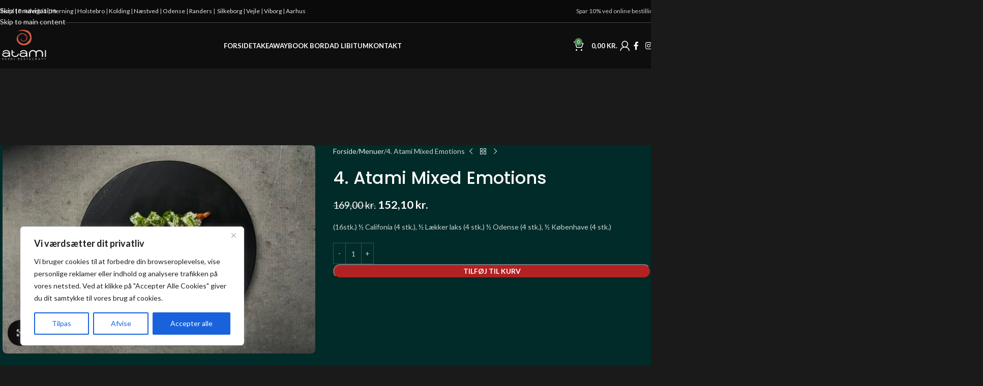

--- FILE ---
content_type: text/html; charset=UTF-8
request_url: https://atami-odense.dk/vare/4-atami-mixed-emotions/
body_size: 275747
content:
<!DOCTYPE html>
<html lang="da-DK">
<head>
	<meta charset="UTF-8">
	<link rel="profile" href="https://gmpg.org/xfn/11">
	<link rel="pingback" href="https://atami-odense.dk/xmlrpc.php">

	<title>4. Atami Mixed Emotions &#8211; Atami Sushi Restaurant &#8211; Odense</title>
<meta name='robots' content='max-image-preview:large' />
<link rel='dns-prefetch' href='//fonts.googleapis.com' />
<link rel="alternate" type="application/rss+xml" title="Atami Sushi Restaurant - Odense &raquo; Feed" href="https://atami-odense.dk/feed/" />
<link rel="alternate" title="oEmbed (JSON)" type="application/json+oembed" href="https://atami-odense.dk/wp-json/oembed/1.0/embed?url=https%3A%2F%2Fatami-odense.dk%2Fvare%2F4-atami-mixed-emotions%2F" />
<link rel="alternate" title="oEmbed (XML)" type="text/xml+oembed" href="https://atami-odense.dk/wp-json/oembed/1.0/embed?url=https%3A%2F%2Fatami-odense.dk%2Fvare%2F4-atami-mixed-emotions%2F&#038;format=xml" />
<style id='wp-img-auto-sizes-contain-inline-css' type='text/css'>
img:is([sizes=auto i],[sizes^="auto," i]){contain-intrinsic-size:3000px 1500px}
/*# sourceURL=wp-img-auto-sizes-contain-inline-css */
</style>
<style id='wp-block-library-inline-css' type='text/css'>
:root{--wp-block-synced-color:#7a00df;--wp-block-synced-color--rgb:122,0,223;--wp-bound-block-color:var(--wp-block-synced-color);--wp-editor-canvas-background:#ddd;--wp-admin-theme-color:#007cba;--wp-admin-theme-color--rgb:0,124,186;--wp-admin-theme-color-darker-10:#006ba1;--wp-admin-theme-color-darker-10--rgb:0,107,160.5;--wp-admin-theme-color-darker-20:#005a87;--wp-admin-theme-color-darker-20--rgb:0,90,135;--wp-admin-border-width-focus:2px}@media (min-resolution:192dpi){:root{--wp-admin-border-width-focus:1.5px}}.wp-element-button{cursor:pointer}:root .has-very-light-gray-background-color{background-color:#eee}:root .has-very-dark-gray-background-color{background-color:#313131}:root .has-very-light-gray-color{color:#eee}:root .has-very-dark-gray-color{color:#313131}:root .has-vivid-green-cyan-to-vivid-cyan-blue-gradient-background{background:linear-gradient(135deg,#00d084,#0693e3)}:root .has-purple-crush-gradient-background{background:linear-gradient(135deg,#34e2e4,#4721fb 50%,#ab1dfe)}:root .has-hazy-dawn-gradient-background{background:linear-gradient(135deg,#faaca8,#dad0ec)}:root .has-subdued-olive-gradient-background{background:linear-gradient(135deg,#fafae1,#67a671)}:root .has-atomic-cream-gradient-background{background:linear-gradient(135deg,#fdd79a,#004a59)}:root .has-nightshade-gradient-background{background:linear-gradient(135deg,#330968,#31cdcf)}:root .has-midnight-gradient-background{background:linear-gradient(135deg,#020381,#2874fc)}:root{--wp--preset--font-size--normal:16px;--wp--preset--font-size--huge:42px}.has-regular-font-size{font-size:1em}.has-larger-font-size{font-size:2.625em}.has-normal-font-size{font-size:var(--wp--preset--font-size--normal)}.has-huge-font-size{font-size:var(--wp--preset--font-size--huge)}.has-text-align-center{text-align:center}.has-text-align-left{text-align:left}.has-text-align-right{text-align:right}.has-fit-text{white-space:nowrap!important}#end-resizable-editor-section{display:none}.aligncenter{clear:both}.items-justified-left{justify-content:flex-start}.items-justified-center{justify-content:center}.items-justified-right{justify-content:flex-end}.items-justified-space-between{justify-content:space-between}.screen-reader-text{border:0;clip-path:inset(50%);height:1px;margin:-1px;overflow:hidden;padding:0;position:absolute;width:1px;word-wrap:normal!important}.screen-reader-text:focus{background-color:#ddd;clip-path:none;color:#444;display:block;font-size:1em;height:auto;left:5px;line-height:normal;padding:15px 23px 14px;text-decoration:none;top:5px;width:auto;z-index:100000}html :where(.has-border-color){border-style:solid}html :where([style*=border-top-color]){border-top-style:solid}html :where([style*=border-right-color]){border-right-style:solid}html :where([style*=border-bottom-color]){border-bottom-style:solid}html :where([style*=border-left-color]){border-left-style:solid}html :where([style*=border-width]){border-style:solid}html :where([style*=border-top-width]){border-top-style:solid}html :where([style*=border-right-width]){border-right-style:solid}html :where([style*=border-bottom-width]){border-bottom-style:solid}html :where([style*=border-left-width]){border-left-style:solid}html :where(img[class*=wp-image-]){height:auto;max-width:100%}:where(figure){margin:0 0 1em}html :where(.is-position-sticky){--wp-admin--admin-bar--position-offset:var(--wp-admin--admin-bar--height,0px)}@media screen and (max-width:600px){html :where(.is-position-sticky){--wp-admin--admin-bar--position-offset:0px}}

/*# sourceURL=wp-block-library-inline-css */
</style><link rel='stylesheet' id='wc-blocks-style-css' href='https://atami-odense.dk/wp-content/plugins/woocommerce/assets/client/blocks/wc-blocks.css?ver=wc-10.4.3' type='text/css' media='all' />
<style id='global-styles-inline-css' type='text/css'>
:root{--wp--preset--aspect-ratio--square: 1;--wp--preset--aspect-ratio--4-3: 4/3;--wp--preset--aspect-ratio--3-4: 3/4;--wp--preset--aspect-ratio--3-2: 3/2;--wp--preset--aspect-ratio--2-3: 2/3;--wp--preset--aspect-ratio--16-9: 16/9;--wp--preset--aspect-ratio--9-16: 9/16;--wp--preset--color--black: #000000;--wp--preset--color--cyan-bluish-gray: #abb8c3;--wp--preset--color--white: #ffffff;--wp--preset--color--pale-pink: #f78da7;--wp--preset--color--vivid-red: #cf2e2e;--wp--preset--color--luminous-vivid-orange: #ff6900;--wp--preset--color--luminous-vivid-amber: #fcb900;--wp--preset--color--light-green-cyan: #7bdcb5;--wp--preset--color--vivid-green-cyan: #00d084;--wp--preset--color--pale-cyan-blue: #8ed1fc;--wp--preset--color--vivid-cyan-blue: #0693e3;--wp--preset--color--vivid-purple: #9b51e0;--wp--preset--gradient--vivid-cyan-blue-to-vivid-purple: linear-gradient(135deg,rgb(6,147,227) 0%,rgb(155,81,224) 100%);--wp--preset--gradient--light-green-cyan-to-vivid-green-cyan: linear-gradient(135deg,rgb(122,220,180) 0%,rgb(0,208,130) 100%);--wp--preset--gradient--luminous-vivid-amber-to-luminous-vivid-orange: linear-gradient(135deg,rgb(252,185,0) 0%,rgb(255,105,0) 100%);--wp--preset--gradient--luminous-vivid-orange-to-vivid-red: linear-gradient(135deg,rgb(255,105,0) 0%,rgb(207,46,46) 100%);--wp--preset--gradient--very-light-gray-to-cyan-bluish-gray: linear-gradient(135deg,rgb(238,238,238) 0%,rgb(169,184,195) 100%);--wp--preset--gradient--cool-to-warm-spectrum: linear-gradient(135deg,rgb(74,234,220) 0%,rgb(151,120,209) 20%,rgb(207,42,186) 40%,rgb(238,44,130) 60%,rgb(251,105,98) 80%,rgb(254,248,76) 100%);--wp--preset--gradient--blush-light-purple: linear-gradient(135deg,rgb(255,206,236) 0%,rgb(152,150,240) 100%);--wp--preset--gradient--blush-bordeaux: linear-gradient(135deg,rgb(254,205,165) 0%,rgb(254,45,45) 50%,rgb(107,0,62) 100%);--wp--preset--gradient--luminous-dusk: linear-gradient(135deg,rgb(255,203,112) 0%,rgb(199,81,192) 50%,rgb(65,88,208) 100%);--wp--preset--gradient--pale-ocean: linear-gradient(135deg,rgb(255,245,203) 0%,rgb(182,227,212) 50%,rgb(51,167,181) 100%);--wp--preset--gradient--electric-grass: linear-gradient(135deg,rgb(202,248,128) 0%,rgb(113,206,126) 100%);--wp--preset--gradient--midnight: linear-gradient(135deg,rgb(2,3,129) 0%,rgb(40,116,252) 100%);--wp--preset--font-size--small: 13px;--wp--preset--font-size--medium: 20px;--wp--preset--font-size--large: 36px;--wp--preset--font-size--x-large: 42px;--wp--preset--spacing--20: 0.44rem;--wp--preset--spacing--30: 0.67rem;--wp--preset--spacing--40: 1rem;--wp--preset--spacing--50: 1.5rem;--wp--preset--spacing--60: 2.25rem;--wp--preset--spacing--70: 3.38rem;--wp--preset--spacing--80: 5.06rem;--wp--preset--shadow--natural: 6px 6px 9px rgba(0, 0, 0, 0.2);--wp--preset--shadow--deep: 12px 12px 50px rgba(0, 0, 0, 0.4);--wp--preset--shadow--sharp: 6px 6px 0px rgba(0, 0, 0, 0.2);--wp--preset--shadow--outlined: 6px 6px 0px -3px rgb(255, 255, 255), 6px 6px rgb(0, 0, 0);--wp--preset--shadow--crisp: 6px 6px 0px rgb(0, 0, 0);}:where(body) { margin: 0; }.wp-site-blocks > .alignleft { float: left; margin-right: 2em; }.wp-site-blocks > .alignright { float: right; margin-left: 2em; }.wp-site-blocks > .aligncenter { justify-content: center; margin-left: auto; margin-right: auto; }:where(.is-layout-flex){gap: 0.5em;}:where(.is-layout-grid){gap: 0.5em;}.is-layout-flow > .alignleft{float: left;margin-inline-start: 0;margin-inline-end: 2em;}.is-layout-flow > .alignright{float: right;margin-inline-start: 2em;margin-inline-end: 0;}.is-layout-flow > .aligncenter{margin-left: auto !important;margin-right: auto !important;}.is-layout-constrained > .alignleft{float: left;margin-inline-start: 0;margin-inline-end: 2em;}.is-layout-constrained > .alignright{float: right;margin-inline-start: 2em;margin-inline-end: 0;}.is-layout-constrained > .aligncenter{margin-left: auto !important;margin-right: auto !important;}.is-layout-constrained > :where(:not(.alignleft):not(.alignright):not(.alignfull)){margin-left: auto !important;margin-right: auto !important;}body .is-layout-flex{display: flex;}.is-layout-flex{flex-wrap: wrap;align-items: center;}.is-layout-flex > :is(*, div){margin: 0;}body .is-layout-grid{display: grid;}.is-layout-grid > :is(*, div){margin: 0;}body{padding-top: 0px;padding-right: 0px;padding-bottom: 0px;padding-left: 0px;}a:where(:not(.wp-element-button)){text-decoration: none;}:root :where(.wp-element-button, .wp-block-button__link){background-color: #32373c;border-width: 0;color: #fff;font-family: inherit;font-size: inherit;font-style: inherit;font-weight: inherit;letter-spacing: inherit;line-height: inherit;padding-top: calc(0.667em + 2px);padding-right: calc(1.333em + 2px);padding-bottom: calc(0.667em + 2px);padding-left: calc(1.333em + 2px);text-decoration: none;text-transform: inherit;}.has-black-color{color: var(--wp--preset--color--black) !important;}.has-cyan-bluish-gray-color{color: var(--wp--preset--color--cyan-bluish-gray) !important;}.has-white-color{color: var(--wp--preset--color--white) !important;}.has-pale-pink-color{color: var(--wp--preset--color--pale-pink) !important;}.has-vivid-red-color{color: var(--wp--preset--color--vivid-red) !important;}.has-luminous-vivid-orange-color{color: var(--wp--preset--color--luminous-vivid-orange) !important;}.has-luminous-vivid-amber-color{color: var(--wp--preset--color--luminous-vivid-amber) !important;}.has-light-green-cyan-color{color: var(--wp--preset--color--light-green-cyan) !important;}.has-vivid-green-cyan-color{color: var(--wp--preset--color--vivid-green-cyan) !important;}.has-pale-cyan-blue-color{color: var(--wp--preset--color--pale-cyan-blue) !important;}.has-vivid-cyan-blue-color{color: var(--wp--preset--color--vivid-cyan-blue) !important;}.has-vivid-purple-color{color: var(--wp--preset--color--vivid-purple) !important;}.has-black-background-color{background-color: var(--wp--preset--color--black) !important;}.has-cyan-bluish-gray-background-color{background-color: var(--wp--preset--color--cyan-bluish-gray) !important;}.has-white-background-color{background-color: var(--wp--preset--color--white) !important;}.has-pale-pink-background-color{background-color: var(--wp--preset--color--pale-pink) !important;}.has-vivid-red-background-color{background-color: var(--wp--preset--color--vivid-red) !important;}.has-luminous-vivid-orange-background-color{background-color: var(--wp--preset--color--luminous-vivid-orange) !important;}.has-luminous-vivid-amber-background-color{background-color: var(--wp--preset--color--luminous-vivid-amber) !important;}.has-light-green-cyan-background-color{background-color: var(--wp--preset--color--light-green-cyan) !important;}.has-vivid-green-cyan-background-color{background-color: var(--wp--preset--color--vivid-green-cyan) !important;}.has-pale-cyan-blue-background-color{background-color: var(--wp--preset--color--pale-cyan-blue) !important;}.has-vivid-cyan-blue-background-color{background-color: var(--wp--preset--color--vivid-cyan-blue) !important;}.has-vivid-purple-background-color{background-color: var(--wp--preset--color--vivid-purple) !important;}.has-black-border-color{border-color: var(--wp--preset--color--black) !important;}.has-cyan-bluish-gray-border-color{border-color: var(--wp--preset--color--cyan-bluish-gray) !important;}.has-white-border-color{border-color: var(--wp--preset--color--white) !important;}.has-pale-pink-border-color{border-color: var(--wp--preset--color--pale-pink) !important;}.has-vivid-red-border-color{border-color: var(--wp--preset--color--vivid-red) !important;}.has-luminous-vivid-orange-border-color{border-color: var(--wp--preset--color--luminous-vivid-orange) !important;}.has-luminous-vivid-amber-border-color{border-color: var(--wp--preset--color--luminous-vivid-amber) !important;}.has-light-green-cyan-border-color{border-color: var(--wp--preset--color--light-green-cyan) !important;}.has-vivid-green-cyan-border-color{border-color: var(--wp--preset--color--vivid-green-cyan) !important;}.has-pale-cyan-blue-border-color{border-color: var(--wp--preset--color--pale-cyan-blue) !important;}.has-vivid-cyan-blue-border-color{border-color: var(--wp--preset--color--vivid-cyan-blue) !important;}.has-vivid-purple-border-color{border-color: var(--wp--preset--color--vivid-purple) !important;}.has-vivid-cyan-blue-to-vivid-purple-gradient-background{background: var(--wp--preset--gradient--vivid-cyan-blue-to-vivid-purple) !important;}.has-light-green-cyan-to-vivid-green-cyan-gradient-background{background: var(--wp--preset--gradient--light-green-cyan-to-vivid-green-cyan) !important;}.has-luminous-vivid-amber-to-luminous-vivid-orange-gradient-background{background: var(--wp--preset--gradient--luminous-vivid-amber-to-luminous-vivid-orange) !important;}.has-luminous-vivid-orange-to-vivid-red-gradient-background{background: var(--wp--preset--gradient--luminous-vivid-orange-to-vivid-red) !important;}.has-very-light-gray-to-cyan-bluish-gray-gradient-background{background: var(--wp--preset--gradient--very-light-gray-to-cyan-bluish-gray) !important;}.has-cool-to-warm-spectrum-gradient-background{background: var(--wp--preset--gradient--cool-to-warm-spectrum) !important;}.has-blush-light-purple-gradient-background{background: var(--wp--preset--gradient--blush-light-purple) !important;}.has-blush-bordeaux-gradient-background{background: var(--wp--preset--gradient--blush-bordeaux) !important;}.has-luminous-dusk-gradient-background{background: var(--wp--preset--gradient--luminous-dusk) !important;}.has-pale-ocean-gradient-background{background: var(--wp--preset--gradient--pale-ocean) !important;}.has-electric-grass-gradient-background{background: var(--wp--preset--gradient--electric-grass) !important;}.has-midnight-gradient-background{background: var(--wp--preset--gradient--midnight) !important;}.has-small-font-size{font-size: var(--wp--preset--font-size--small) !important;}.has-medium-font-size{font-size: var(--wp--preset--font-size--medium) !important;}.has-large-font-size{font-size: var(--wp--preset--font-size--large) !important;}.has-x-large-font-size{font-size: var(--wp--preset--font-size--x-large) !important;}
/*# sourceURL=global-styles-inline-css */
</style>

<style id='woocommerce-inline-inline-css' type='text/css'>
.woocommerce form .form-row .required { visibility: visible; }
/*# sourceURL=woocommerce-inline-inline-css */
</style>
<link rel='stylesheet' id='bambora_online_checkout_front_style-css' href='https://atami-odense.dk/wp-content/plugins/bambora-online-checkout/assets/style/bambora-online-checkout-front.css?ver=8.0.4' type='text/css' media='all' />
<link rel='stylesheet' id='woo-variation-swatches-css' href='https://atami-odense.dk/wp-content/plugins/woo-variation-swatches/assets/css/frontend.min.css?ver=1766965387' type='text/css' media='all' />
<style id='woo-variation-swatches-inline-css' type='text/css'>
:root {
--wvs-tick:url("data:image/svg+xml;utf8,%3Csvg filter='drop-shadow(0px 0px 2px rgb(0 0 0 / .8))' xmlns='http://www.w3.org/2000/svg'  viewBox='0 0 30 30'%3E%3Cpath fill='none' stroke='%23ffffff' stroke-linecap='round' stroke-linejoin='round' stroke-width='4' d='M4 16L11 23 27 7'/%3E%3C/svg%3E");

--wvs-cross:url("data:image/svg+xml;utf8,%3Csvg filter='drop-shadow(0px 0px 5px rgb(255 255 255 / .6))' xmlns='http://www.w3.org/2000/svg' width='72px' height='72px' viewBox='0 0 24 24'%3E%3Cpath fill='none' stroke='%23ff0000' stroke-linecap='round' stroke-width='0.6' d='M5 5L19 19M19 5L5 19'/%3E%3C/svg%3E");
--wvs-single-product-item-width:30px;
--wvs-single-product-item-height:30px;
--wvs-single-product-item-font-size:16px}
/*# sourceURL=woo-variation-swatches-inline-css */
</style>
<link rel='stylesheet' id='woo_discount_pro_style-css' href='https://atami-odense.dk/wp-content/plugins/woo-discount-rules-pro/Assets/Css/awdr_style.css?ver=2.6.13' type='text/css' media='all' />
<link rel='stylesheet' id='js_composer_front-css' href='https://atami-odense.dk/wp-content/plugins/js_composer/assets/css/js_composer.min.css?ver=8.7.2' type='text/css' media='all' />
<link rel='stylesheet' id='wd-style-base-css' href='https://atami-odense.dk/wp-content/themes/woodmart/css/parts/base.min.css?ver=8.3.8' type='text/css' media='all' />
<link rel='stylesheet' id='wd-helpers-wpb-elem-css' href='https://atami-odense.dk/wp-content/themes/woodmart/css/parts/helpers-wpb-elem.min.css?ver=8.3.8' type='text/css' media='all' />
<link rel='stylesheet' id='wd-wpbakery-base-css' href='https://atami-odense.dk/wp-content/themes/woodmart/css/parts/int-wpb-base.min.css?ver=8.3.8' type='text/css' media='all' />
<link rel='stylesheet' id='wd-wpbakery-base-deprecated-css' href='https://atami-odense.dk/wp-content/themes/woodmart/css/parts/int-wpb-base-deprecated.min.css?ver=8.3.8' type='text/css' media='all' />
<link rel='stylesheet' id='wd-int-wordfence-css' href='https://atami-odense.dk/wp-content/themes/woodmart/css/parts/int-wordfence.min.css?ver=8.3.8' type='text/css' media='all' />
<link rel='stylesheet' id='wd-notices-fixed-css' href='https://atami-odense.dk/wp-content/themes/woodmart/css/parts/woo-opt-sticky-notices-old.min.css?ver=8.3.8' type='text/css' media='all' />
<link rel='stylesheet' id='wd-woocommerce-base-css' href='https://atami-odense.dk/wp-content/themes/woodmart/css/parts/woocommerce-base.min.css?ver=8.3.8' type='text/css' media='all' />
<link rel='stylesheet' id='wd-mod-star-rating-css' href='https://atami-odense.dk/wp-content/themes/woodmart/css/parts/mod-star-rating.min.css?ver=8.3.8' type='text/css' media='all' />
<link rel='stylesheet' id='wd-woocommerce-block-notices-css' href='https://atami-odense.dk/wp-content/themes/woodmart/css/parts/woo-mod-block-notices.min.css?ver=8.3.8' type='text/css' media='all' />
<link rel='stylesheet' id='wd-woo-mod-quantity-css' href='https://atami-odense.dk/wp-content/themes/woodmart/css/parts/woo-mod-quantity.min.css?ver=8.3.8' type='text/css' media='all' />
<link rel='stylesheet' id='wd-woo-single-prod-el-base-css' href='https://atami-odense.dk/wp-content/themes/woodmart/css/parts/woo-single-prod-el-base.min.css?ver=8.3.8' type='text/css' media='all' />
<link rel='stylesheet' id='wd-woo-mod-stock-status-css' href='https://atami-odense.dk/wp-content/themes/woodmart/css/parts/woo-mod-stock-status.min.css?ver=8.3.8' type='text/css' media='all' />
<link rel='stylesheet' id='wd-woo-mod-shop-attributes-css' href='https://atami-odense.dk/wp-content/themes/woodmart/css/parts/woo-mod-shop-attributes.min.css?ver=8.3.8' type='text/css' media='all' />
<link rel='stylesheet' id='wd-wp-blocks-css' href='https://atami-odense.dk/wp-content/themes/woodmart/css/parts/wp-blocks.min.css?ver=8.3.8' type='text/css' media='all' />
<link rel='stylesheet' id='child-style-css' href='https://atami-odense.dk/wp-content/themes/woodmart-child/style.css?ver=8.3.8' type='text/css' media='all' />
<link rel='stylesheet' id='wd-header-base-css' href='https://atami-odense.dk/wp-content/themes/woodmart/css/parts/header-base.min.css?ver=8.3.8' type='text/css' media='all' />
<link rel='stylesheet' id='wd-mod-tools-css' href='https://atami-odense.dk/wp-content/themes/woodmart/css/parts/mod-tools.min.css?ver=8.3.8' type='text/css' media='all' />
<link rel='stylesheet' id='wd-header-elements-base-css' href='https://atami-odense.dk/wp-content/themes/woodmart/css/parts/header-el-base.min.css?ver=8.3.8' type='text/css' media='all' />
<link rel='stylesheet' id='wd-section-title-css' href='https://atami-odense.dk/wp-content/themes/woodmart/css/parts/el-section-title.min.css?ver=8.3.8' type='text/css' media='all' />
<link rel='stylesheet' id='wd-section-title-style-under-and-over-css' href='https://atami-odense.dk/wp-content/themes/woodmart/css/parts/el-section-title-style-under-and-over.min.css?ver=8.3.8' type='text/css' media='all' />
<link rel='stylesheet' id='wd-mod-highlighted-text-css' href='https://atami-odense.dk/wp-content/themes/woodmart/css/parts/mod-highlighted-text.min.css?ver=8.3.8' type='text/css' media='all' />
<link rel='stylesheet' id='wd-button-css' href='https://atami-odense.dk/wp-content/themes/woodmart/css/parts/el-button.min.css?ver=8.3.8' type='text/css' media='all' />
<link rel='stylesheet' id='wd-text-block-css' href='https://atami-odense.dk/wp-content/themes/woodmart/css/parts/el-text-block.min.css?ver=8.3.8' type='text/css' media='all' />
<link rel='stylesheet' id='wd-header-cart-side-css' href='https://atami-odense.dk/wp-content/themes/woodmart/css/parts/header-el-cart-side.min.css?ver=8.3.8' type='text/css' media='all' />
<link rel='stylesheet' id='wd-header-cart-css' href='https://atami-odense.dk/wp-content/themes/woodmart/css/parts/header-el-cart.min.css?ver=8.3.8' type='text/css' media='all' />
<link rel='stylesheet' id='wd-widget-shopping-cart-css' href='https://atami-odense.dk/wp-content/themes/woodmart/css/parts/woo-widget-shopping-cart.min.css?ver=8.3.8' type='text/css' media='all' />
<link rel='stylesheet' id='wd-widget-product-list-css' href='https://atami-odense.dk/wp-content/themes/woodmart/css/parts/woo-widget-product-list.min.css?ver=8.3.8' type='text/css' media='all' />
<link rel='stylesheet' id='wd-header-my-account-dropdown-css' href='https://atami-odense.dk/wp-content/themes/woodmart/css/parts/header-el-my-account-dropdown.min.css?ver=8.3.8' type='text/css' media='all' />
<link rel='stylesheet' id='wd-woo-mod-login-form-css' href='https://atami-odense.dk/wp-content/themes/woodmart/css/parts/woo-mod-login-form.min.css?ver=8.3.8' type='text/css' media='all' />
<link rel='stylesheet' id='wd-header-my-account-css' href='https://atami-odense.dk/wp-content/themes/woodmart/css/parts/header-el-my-account.min.css?ver=8.3.8' type='text/css' media='all' />
<link rel='stylesheet' id='wd-social-icons-css' href='https://atami-odense.dk/wp-content/themes/woodmart/css/parts/el-social-icons.min.css?ver=8.3.8' type='text/css' media='all' />
<link rel='stylesheet' id='wd-header-mobile-nav-dropdown-css' href='https://atami-odense.dk/wp-content/themes/woodmart/css/parts/header-el-mobile-nav-dropdown.min.css?ver=8.3.8' type='text/css' media='all' />
<link rel='stylesheet' id='wd-page-title-css' href='https://atami-odense.dk/wp-content/themes/woodmart/css/parts/page-title.min.css?ver=8.3.8' type='text/css' media='all' />
<link rel='stylesheet' id='wd-woo-single-prod-predefined-css' href='https://atami-odense.dk/wp-content/themes/woodmart/css/parts/woo-single-prod-predefined.min.css?ver=8.3.8' type='text/css' media='all' />
<link rel='stylesheet' id='wd-woo-single-prod-and-quick-view-predefined-css' href='https://atami-odense.dk/wp-content/themes/woodmart/css/parts/woo-single-prod-and-quick-view-predefined.min.css?ver=8.3.8' type='text/css' media='all' />
<link rel='stylesheet' id='wd-woo-single-prod-el-tabs-predefined-css' href='https://atami-odense.dk/wp-content/themes/woodmart/css/parts/woo-single-prod-el-tabs-predefined.min.css?ver=8.3.8' type='text/css' media='all' />
<link rel='stylesheet' id='wd-woo-single-prod-opt-base-css' href='https://atami-odense.dk/wp-content/themes/woodmart/css/parts/woo-single-prod-opt-base.min.css?ver=8.3.8' type='text/css' media='all' />
<link rel='stylesheet' id='wd-woo-single-prod-el-gallery-css' href='https://atami-odense.dk/wp-content/themes/woodmart/css/parts/woo-single-prod-el-gallery.min.css?ver=8.3.8' type='text/css' media='all' />
<link rel='stylesheet' id='wd-swiper-css' href='https://atami-odense.dk/wp-content/themes/woodmart/css/parts/lib-swiper.min.css?ver=8.3.8' type='text/css' media='all' />
<link rel='stylesheet' id='wd-woo-mod-product-labels-css' href='https://atami-odense.dk/wp-content/themes/woodmart/css/parts/woo-mod-product-labels.min.css?ver=8.3.8' type='text/css' media='all' />
<link rel='stylesheet' id='wd-woo-mod-product-labels-round-css' href='https://atami-odense.dk/wp-content/themes/woodmart/css/parts/woo-mod-product-labels-round.min.css?ver=8.3.8' type='text/css' media='all' />
<link rel='stylesheet' id='wd-swiper-arrows-css' href='https://atami-odense.dk/wp-content/themes/woodmart/css/parts/lib-swiper-arrows.min.css?ver=8.3.8' type='text/css' media='all' />
<link rel='stylesheet' id='wd-photoswipe-css' href='https://atami-odense.dk/wp-content/themes/woodmart/css/parts/lib-photoswipe.min.css?ver=8.3.8' type='text/css' media='all' />
<link rel='stylesheet' id='wd-woo-single-prod-el-navigation-css' href='https://atami-odense.dk/wp-content/themes/woodmart/css/parts/woo-single-prod-el-navigation.min.css?ver=8.3.8' type='text/css' media='all' />
<link rel='stylesheet' id='wd-tabs-css' href='https://atami-odense.dk/wp-content/themes/woodmart/css/parts/el-tabs.min.css?ver=8.3.8' type='text/css' media='all' />
<link rel='stylesheet' id='wd-woo-single-prod-el-tabs-opt-layout-tabs-css' href='https://atami-odense.dk/wp-content/themes/woodmart/css/parts/woo-single-prod-el-tabs-opt-layout-tabs.min.css?ver=8.3.8' type='text/css' media='all' />
<link rel='stylesheet' id='wd-accordion-css' href='https://atami-odense.dk/wp-content/themes/woodmart/css/parts/el-accordion.min.css?ver=8.3.8' type='text/css' media='all' />
<link rel='stylesheet' id='wd-accordion-elem-wpb-css' href='https://atami-odense.dk/wp-content/themes/woodmart/css/parts/el-accordion-wpb-elem.min.css?ver=8.3.8' type='text/css' media='all' />
<link rel='stylesheet' id='wd-product-loop-css' href='https://atami-odense.dk/wp-content/themes/woodmart/css/parts/woo-product-loop.min.css?ver=8.3.8' type='text/css' media='all' />
<link rel='stylesheet' id='wd-product-loop-base-css' href='https://atami-odense.dk/wp-content/themes/woodmart/css/parts/woo-product-loop-base.min.css?ver=8.3.8' type='text/css' media='all' />
<link rel='stylesheet' id='wd-woo-mod-add-btn-replace-css' href='https://atami-odense.dk/wp-content/themes/woodmart/css/parts/woo-mod-add-btn-replace.min.css?ver=8.3.8' type='text/css' media='all' />
<link rel='stylesheet' id='wd-mod-more-description-css' href='https://atami-odense.dk/wp-content/themes/woodmart/css/parts/mod-more-description.min.css?ver=8.3.8' type='text/css' media='all' />
<link rel='stylesheet' id='wd-mfp-popup-css' href='https://atami-odense.dk/wp-content/themes/woodmart/css/parts/lib-magnific-popup.min.css?ver=8.3.8' type='text/css' media='all' />
<link rel='stylesheet' id='wd-mod-animations-transform-css' href='https://atami-odense.dk/wp-content/themes/woodmart/css/parts/mod-animations-transform.min.css?ver=8.3.8' type='text/css' media='all' />
<link rel='stylesheet' id='wd-mod-transform-css' href='https://atami-odense.dk/wp-content/themes/woodmart/css/parts/mod-transform.min.css?ver=8.3.8' type='text/css' media='all' />
<link rel='stylesheet' id='wd-swiper-pagin-css' href='https://atami-odense.dk/wp-content/themes/woodmart/css/parts/lib-swiper-pagin.min.css?ver=8.3.8' type='text/css' media='all' />
<link rel='stylesheet' id='wd-footer-base-css' href='https://atami-odense.dk/wp-content/themes/woodmart/css/parts/footer-base.min.css?ver=8.3.8' type='text/css' media='all' />
<link rel='stylesheet' id='wd-scroll-top-css' href='https://atami-odense.dk/wp-content/themes/woodmart/css/parts/opt-scrolltotop.min.css?ver=8.3.8' type='text/css' media='all' />
<link rel='stylesheet' id='wd-bottom-toolbar-css' href='https://atami-odense.dk/wp-content/themes/woodmart/css/parts/opt-bottom-toolbar.min.css?ver=8.3.8' type='text/css' media='all' />
<link rel='stylesheet' id='xts-style-header_132521-css' href='https://atami-odense.dk/wp-content/uploads/2026/01/xts-header_132521-1769160316.css?ver=8.3.8' type='text/css' media='all' />
<link rel='stylesheet' id='xts-style-theme_settings_default-css' href='https://atami-odense.dk/wp-content/uploads/2026/01/xts-theme_settings_default-1769169026.css?ver=8.3.8' type='text/css' media='all' />
<link rel='stylesheet' id='xts-google-fonts-css' href='https://fonts.googleapis.com/css?family=Lato%3A400%2C700%7CPoppins%3A400%2C600%2C500&#038;ver=8.3.8' type='text/css' media='all' />
<script type="text/javascript" id="cookie-law-info-js-extra">
/* <![CDATA[ */
var _ckyConfig = {"_ipData":[],"_assetsURL":"https://atami-odense.dk/wp-content/plugins/cookie-law-info/lite/frontend/images/","_publicURL":"https://atami-odense.dk","_expiry":"365","_categories":[{"name":"N\u00f8dvendig","slug":"necessary","isNecessary":true,"ccpaDoNotSell":true,"cookies":[],"active":true,"defaultConsent":{"gdpr":true,"ccpa":true}},{"name":"Funktionel","slug":"functional","isNecessary":false,"ccpaDoNotSell":true,"cookies":[],"active":true,"defaultConsent":{"gdpr":false,"ccpa":false}},{"name":"Analytics","slug":"analytics","isNecessary":false,"ccpaDoNotSell":true,"cookies":[],"active":true,"defaultConsent":{"gdpr":false,"ccpa":false}},{"name":"Pr\u00e6station","slug":"performance","isNecessary":false,"ccpaDoNotSell":true,"cookies":[],"active":true,"defaultConsent":{"gdpr":false,"ccpa":false}},{"name":"Annonce","slug":"advertisement","isNecessary":false,"ccpaDoNotSell":true,"cookies":[],"active":true,"defaultConsent":{"gdpr":false,"ccpa":false}}],"_activeLaw":"gdpr","_rootDomain":"","_block":"1","_showBanner":"1","_bannerConfig":{"settings":{"type":"box","preferenceCenterType":"popup","position":"bottom-left","applicableLaw":"gdpr"},"behaviours":{"reloadBannerOnAccept":false,"loadAnalyticsByDefault":false,"animations":{"onLoad":"animate","onHide":"sticky"}},"config":{"revisitConsent":{"status":true,"tag":"revisit-consent","position":"bottom-left","meta":{"url":"#"},"styles":{"background-color":"#0056A7"},"elements":{"title":{"type":"text","tag":"revisit-consent-title","status":true,"styles":{"color":"#0056a7"}}}},"preferenceCenter":{"toggle":{"status":true,"tag":"detail-category-toggle","type":"toggle","states":{"active":{"styles":{"background-color":"#1863DC"}},"inactive":{"styles":{"background-color":"#D0D5D2"}}}}},"categoryPreview":{"status":false,"toggle":{"status":true,"tag":"detail-category-preview-toggle","type":"toggle","states":{"active":{"styles":{"background-color":"#1863DC"}},"inactive":{"styles":{"background-color":"#D0D5D2"}}}}},"videoPlaceholder":{"status":true,"styles":{"background-color":"#000000","border-color":"#000000","color":"#ffffff"}},"readMore":{"status":false,"tag":"readmore-button","type":"link","meta":{"noFollow":true,"newTab":true},"styles":{"color":"#1863DC","background-color":"transparent","border-color":"transparent"}},"showMore":{"status":true,"tag":"show-desc-button","type":"button","styles":{"color":"#1863DC"}},"showLess":{"status":true,"tag":"hide-desc-button","type":"button","styles":{"color":"#1863DC"}},"alwaysActive":{"status":true,"tag":"always-active","styles":{"color":"#008000"}},"manualLinks":{"status":true,"tag":"manual-links","type":"link","styles":{"color":"#1863DC"}},"auditTable":{"status":true},"optOption":{"status":true,"toggle":{"status":true,"tag":"optout-option-toggle","type":"toggle","states":{"active":{"styles":{"background-color":"#1863dc"}},"inactive":{"styles":{"background-color":"#FFFFFF"}}}}}}},"_version":"3.3.9","_logConsent":"1","_tags":[{"tag":"accept-button","styles":{"color":"#FFFFFF","background-color":"#1863DC","border-color":"#1863DC"}},{"tag":"reject-button","styles":{"color":"#1863DC","background-color":"transparent","border-color":"#1863DC"}},{"tag":"settings-button","styles":{"color":"#1863DC","background-color":"transparent","border-color":"#1863DC"}},{"tag":"readmore-button","styles":{"color":"#1863DC","background-color":"transparent","border-color":"transparent"}},{"tag":"donotsell-button","styles":{"color":"#1863DC","background-color":"transparent","border-color":"transparent"}},{"tag":"show-desc-button","styles":{"color":"#1863DC"}},{"tag":"hide-desc-button","styles":{"color":"#1863DC"}},{"tag":"cky-always-active","styles":[]},{"tag":"cky-link","styles":[]},{"tag":"accept-button","styles":{"color":"#FFFFFF","background-color":"#1863DC","border-color":"#1863DC"}},{"tag":"revisit-consent","styles":{"background-color":"#0056A7"}}],"_shortCodes":[{"key":"cky_readmore","content":"\u003Ca href=\"https://atami-odense.dk/cookie-og-privatlivspolitik-2/\" class=\"cky-policy\" aria-label=\"Cookiepolitik\" target=\"_blank\" rel=\"noopener\" data-cky-tag=\"readmore-button\"\u003ECookiepolitik\u003C/a\u003E","tag":"readmore-button","status":false,"attributes":{"rel":"nofollow","target":"_blank"}},{"key":"cky_show_desc","content":"\u003Cbutton class=\"cky-show-desc-btn\" data-cky-tag=\"show-desc-button\" aria-label=\"Vis mere\"\u003EVis mere\u003C/button\u003E","tag":"show-desc-button","status":true,"attributes":[]},{"key":"cky_hide_desc","content":"\u003Cbutton class=\"cky-show-desc-btn\" data-cky-tag=\"hide-desc-button\" aria-label=\"Vis mindre\"\u003EVis mindre\u003C/button\u003E","tag":"hide-desc-button","status":true,"attributes":[]},{"key":"cky_optout_show_desc","content":"[cky_optout_show_desc]","tag":"optout-show-desc-button","status":true,"attributes":[]},{"key":"cky_optout_hide_desc","content":"[cky_optout_hide_desc]","tag":"optout-hide-desc-button","status":true,"attributes":[]},{"key":"cky_category_toggle_label","content":"[cky_{{status}}_category_label] [cky_preference_{{category_slug}}_title]","tag":"","status":true,"attributes":[]},{"key":"cky_enable_category_label","content":"Aktiver","tag":"","status":true,"attributes":[]},{"key":"cky_disable_category_label","content":"Deaktiver","tag":"","status":true,"attributes":[]},{"key":"cky_video_placeholder","content":"\u003Cdiv class=\"video-placeholder-normal\" data-cky-tag=\"video-placeholder\" id=\"[UNIQUEID]\"\u003E\u003Cp class=\"video-placeholder-text-normal\" data-cky-tag=\"placeholder-title\"\u003EAccepter venligst cookie-samtykket\u003C/p\u003E\u003C/div\u003E","tag":"","status":true,"attributes":[]},{"key":"cky_enable_optout_label","content":"Aktiver","tag":"","status":true,"attributes":[]},{"key":"cky_disable_optout_label","content":"Deaktiver","tag":"","status":true,"attributes":[]},{"key":"cky_optout_toggle_label","content":"[cky_{{status}}_optout_label] [cky_optout_option_title]","tag":"","status":true,"attributes":[]},{"key":"cky_optout_option_title","content":"S\u00e6lg Eller Del Ikke Min Personlige Information","tag":"","status":true,"attributes":[]},{"key":"cky_optout_close_label","content":"T\u00e6t","tag":"","status":true,"attributes":[]},{"key":"cky_preference_close_label","content":"T\u00e6t","tag":"","status":true,"attributes":[]}],"_rtl":"","_language":"da","_providersToBlock":[]};
var _ckyStyles = {"css":".cky-overlay{background: #000000; opacity: 0.4; position: fixed; top: 0; left: 0; width: 100%; height: 100%; z-index: 99999999;}.cky-hide{display: none;}.cky-btn-revisit-wrapper{display: flex; align-items: center; justify-content: center; background: #0056a7; width: 45px; height: 45px; border-radius: 50%; position: fixed; z-index: 999999; cursor: pointer;}.cky-revisit-bottom-left{bottom: 15px; left: 15px;}.cky-revisit-bottom-right{bottom: 15px; right: 15px;}.cky-btn-revisit-wrapper .cky-btn-revisit{display: flex; align-items: center; justify-content: center; background: none; border: none; cursor: pointer; position: relative; margin: 0; padding: 0;}.cky-btn-revisit-wrapper .cky-btn-revisit img{max-width: fit-content; margin: 0; height: 30px; width: 30px;}.cky-revisit-bottom-left:hover::before{content: attr(data-tooltip); position: absolute; background: #4e4b66; color: #ffffff; left: calc(100% + 7px); font-size: 12px; line-height: 16px; width: max-content; padding: 4px 8px; border-radius: 4px;}.cky-revisit-bottom-left:hover::after{position: absolute; content: \"\"; border: 5px solid transparent; left: calc(100% + 2px); border-left-width: 0; border-right-color: #4e4b66;}.cky-revisit-bottom-right:hover::before{content: attr(data-tooltip); position: absolute; background: #4e4b66; color: #ffffff; right: calc(100% + 7px); font-size: 12px; line-height: 16px; width: max-content; padding: 4px 8px; border-radius: 4px;}.cky-revisit-bottom-right:hover::after{position: absolute; content: \"\"; border: 5px solid transparent; right: calc(100% + 2px); border-right-width: 0; border-left-color: #4e4b66;}.cky-revisit-hide{display: none;}.cky-consent-container{position: fixed; width: 440px; box-sizing: border-box; z-index: 9999999; border-radius: 6px;}.cky-consent-container .cky-consent-bar{background: #ffffff; border: 1px solid; padding: 20px 26px; box-shadow: 0 -1px 10px 0 #acabab4d; border-radius: 6px;}.cky-box-bottom-left{bottom: 40px; left: 40px;}.cky-box-bottom-right{bottom: 40px; right: 40px;}.cky-box-top-left{top: 40px; left: 40px;}.cky-box-top-right{top: 40px; right: 40px;}.cky-custom-brand-logo-wrapper .cky-custom-brand-logo{width: 100px; height: auto; margin: 0 0 12px 0;}.cky-notice .cky-title{color: #212121; font-weight: 700; font-size: 18px; line-height: 24px; margin: 0 0 12px 0;}.cky-notice-des *,.cky-preference-content-wrapper *,.cky-accordion-header-des *,.cky-gpc-wrapper .cky-gpc-desc *{font-size: 14px;}.cky-notice-des{color: #212121; font-size: 14px; line-height: 24px; font-weight: 400;}.cky-notice-des img{height: 25px; width: 25px;}.cky-consent-bar .cky-notice-des p,.cky-gpc-wrapper .cky-gpc-desc p,.cky-preference-body-wrapper .cky-preference-content-wrapper p,.cky-accordion-header-wrapper .cky-accordion-header-des p,.cky-cookie-des-table li div:last-child p{color: inherit; margin-top: 0; overflow-wrap: break-word;}.cky-notice-des P:last-child,.cky-preference-content-wrapper p:last-child,.cky-cookie-des-table li div:last-child p:last-child,.cky-gpc-wrapper .cky-gpc-desc p:last-child{margin-bottom: 0;}.cky-notice-des a.cky-policy,.cky-notice-des button.cky-policy{font-size: 14px; color: #1863dc; white-space: nowrap; cursor: pointer; background: transparent; border: 1px solid; text-decoration: underline;}.cky-notice-des button.cky-policy{padding: 0;}.cky-notice-des a.cky-policy:focus-visible,.cky-notice-des button.cky-policy:focus-visible,.cky-preference-content-wrapper .cky-show-desc-btn:focus-visible,.cky-accordion-header .cky-accordion-btn:focus-visible,.cky-preference-header .cky-btn-close:focus-visible,.cky-switch input[type=\"checkbox\"]:focus-visible,.cky-footer-wrapper a:focus-visible,.cky-btn:focus-visible{outline: 2px solid #1863dc; outline-offset: 2px;}.cky-btn:focus:not(:focus-visible),.cky-accordion-header .cky-accordion-btn:focus:not(:focus-visible),.cky-preference-content-wrapper .cky-show-desc-btn:focus:not(:focus-visible),.cky-btn-revisit-wrapper .cky-btn-revisit:focus:not(:focus-visible),.cky-preference-header .cky-btn-close:focus:not(:focus-visible),.cky-consent-bar .cky-banner-btn-close:focus:not(:focus-visible){outline: 0;}button.cky-show-desc-btn:not(:hover):not(:active){color: #1863dc; background: transparent;}button.cky-accordion-btn:not(:hover):not(:active),button.cky-banner-btn-close:not(:hover):not(:active),button.cky-btn-revisit:not(:hover):not(:active),button.cky-btn-close:not(:hover):not(:active){background: transparent;}.cky-consent-bar button:hover,.cky-modal.cky-modal-open button:hover,.cky-consent-bar button:focus,.cky-modal.cky-modal-open button:focus{text-decoration: none;}.cky-notice-btn-wrapper{display: flex; justify-content: flex-start; align-items: center; flex-wrap: wrap; margin-top: 16px;}.cky-notice-btn-wrapper .cky-btn{text-shadow: none; box-shadow: none;}.cky-btn{flex: auto; max-width: 100%; font-size: 14px; font-family: inherit; line-height: 24px; padding: 8px; font-weight: 500; margin: 0 8px 0 0; border-radius: 2px; cursor: pointer; text-align: center; text-transform: none; min-height: 0;}.cky-btn:hover{opacity: 0.8;}.cky-btn-customize{color: #1863dc; background: transparent; border: 2px solid #1863dc;}.cky-btn-reject{color: #1863dc; background: transparent; border: 2px solid #1863dc;}.cky-btn-accept{background: #1863dc; color: #ffffff; border: 2px solid #1863dc;}.cky-btn:last-child{margin-right: 0;}@media (max-width: 576px){.cky-box-bottom-left{bottom: 0; left: 0;}.cky-box-bottom-right{bottom: 0; right: 0;}.cky-box-top-left{top: 0; left: 0;}.cky-box-top-right{top: 0; right: 0;}}@media (max-height: 480px){.cky-consent-container{max-height: 100vh;overflow-y: scroll}.cky-notice-des{max-height: unset !important;overflow-y: unset !important}.cky-preference-center{height: 100vh;overflow: auto !important}.cky-preference-center .cky-preference-body-wrapper{overflow: unset}}@media (max-width: 440px){.cky-box-bottom-left, .cky-box-bottom-right, .cky-box-top-left, .cky-box-top-right{width: 100%; max-width: 100%;}.cky-consent-container .cky-consent-bar{padding: 20px 0;}.cky-custom-brand-logo-wrapper, .cky-notice .cky-title, .cky-notice-des, .cky-notice-btn-wrapper{padding: 0 24px;}.cky-notice-des{max-height: 40vh; overflow-y: scroll;}.cky-notice-btn-wrapper{flex-direction: column; margin-top: 0;}.cky-btn{width: 100%; margin: 10px 0 0 0;}.cky-notice-btn-wrapper .cky-btn-customize{order: 2;}.cky-notice-btn-wrapper .cky-btn-reject{order: 3;}.cky-notice-btn-wrapper .cky-btn-accept{order: 1; margin-top: 16px;}}@media (max-width: 352px){.cky-notice .cky-title{font-size: 16px;}.cky-notice-des *{font-size: 12px;}.cky-notice-des, .cky-btn{font-size: 12px;}}.cky-modal.cky-modal-open{display: flex; visibility: visible; -webkit-transform: translate(-50%, -50%); -moz-transform: translate(-50%, -50%); -ms-transform: translate(-50%, -50%); -o-transform: translate(-50%, -50%); transform: translate(-50%, -50%); top: 50%; left: 50%; transition: all 1s ease;}.cky-modal{box-shadow: 0 32px 68px rgba(0, 0, 0, 0.3); margin: 0 auto; position: fixed; max-width: 100%; background: #ffffff; top: 50%; box-sizing: border-box; border-radius: 6px; z-index: 999999999; color: #212121; -webkit-transform: translate(-50%, 100%); -moz-transform: translate(-50%, 100%); -ms-transform: translate(-50%, 100%); -o-transform: translate(-50%, 100%); transform: translate(-50%, 100%); visibility: hidden; transition: all 0s ease;}.cky-preference-center{max-height: 79vh; overflow: hidden; width: 845px; overflow: hidden; flex: 1 1 0; display: flex; flex-direction: column; border-radius: 6px;}.cky-preference-header{display: flex; align-items: center; justify-content: space-between; padding: 22px 24px; border-bottom: 1px solid;}.cky-preference-header .cky-preference-title{font-size: 18px; font-weight: 700; line-height: 24px;}.cky-preference-header .cky-btn-close{margin: 0; cursor: pointer; vertical-align: middle; padding: 0; background: none; border: none; width: 24px; height: 24px; min-height: 0; line-height: 0; text-shadow: none; box-shadow: none;}.cky-preference-header .cky-btn-close img{margin: 0; height: 10px; width: 10px;}.cky-preference-body-wrapper{padding: 0 24px; flex: 1; overflow: auto; box-sizing: border-box;}.cky-preference-content-wrapper,.cky-gpc-wrapper .cky-gpc-desc{font-size: 14px; line-height: 24px; font-weight: 400; padding: 12px 0;}.cky-preference-content-wrapper{border-bottom: 1px solid;}.cky-preference-content-wrapper img{height: 25px; width: 25px;}.cky-preference-content-wrapper .cky-show-desc-btn{font-size: 14px; font-family: inherit; color: #1863dc; text-decoration: none; line-height: 24px; padding: 0; margin: 0; white-space: nowrap; cursor: pointer; background: transparent; border-color: transparent; text-transform: none; min-height: 0; text-shadow: none; box-shadow: none;}.cky-accordion-wrapper{margin-bottom: 10px;}.cky-accordion{border-bottom: 1px solid;}.cky-accordion:last-child{border-bottom: none;}.cky-accordion .cky-accordion-item{display: flex; margin-top: 10px;}.cky-accordion .cky-accordion-body{display: none;}.cky-accordion.cky-accordion-active .cky-accordion-body{display: block; padding: 0 22px; margin-bottom: 16px;}.cky-accordion-header-wrapper{cursor: pointer; width: 100%;}.cky-accordion-item .cky-accordion-header{display: flex; justify-content: space-between; align-items: center;}.cky-accordion-header .cky-accordion-btn{font-size: 16px; font-family: inherit; color: #212121; line-height: 24px; background: none; border: none; font-weight: 700; padding: 0; margin: 0; cursor: pointer; text-transform: none; min-height: 0; text-shadow: none; box-shadow: none;}.cky-accordion-header .cky-always-active{color: #008000; font-weight: 600; line-height: 24px; font-size: 14px;}.cky-accordion-header-des{font-size: 14px; line-height: 24px; margin: 10px 0 16px 0;}.cky-accordion-chevron{margin-right: 22px; position: relative; cursor: pointer;}.cky-accordion-chevron-hide{display: none;}.cky-accordion .cky-accordion-chevron i::before{content: \"\"; position: absolute; border-right: 1.4px solid; border-bottom: 1.4px solid; border-color: inherit; height: 6px; width: 6px; -webkit-transform: rotate(-45deg); -moz-transform: rotate(-45deg); -ms-transform: rotate(-45deg); -o-transform: rotate(-45deg); transform: rotate(-45deg); transition: all 0.2s ease-in-out; top: 8px;}.cky-accordion.cky-accordion-active .cky-accordion-chevron i::before{-webkit-transform: rotate(45deg); -moz-transform: rotate(45deg); -ms-transform: rotate(45deg); -o-transform: rotate(45deg); transform: rotate(45deg);}.cky-audit-table{background: #f4f4f4; border-radius: 6px;}.cky-audit-table .cky-empty-cookies-text{color: inherit; font-size: 12px; line-height: 24px; margin: 0; padding: 10px;}.cky-audit-table .cky-cookie-des-table{font-size: 12px; line-height: 24px; font-weight: normal; padding: 15px 10px; border-bottom: 1px solid; border-bottom-color: inherit; margin: 0;}.cky-audit-table .cky-cookie-des-table:last-child{border-bottom: none;}.cky-audit-table .cky-cookie-des-table li{list-style-type: none; display: flex; padding: 3px 0;}.cky-audit-table .cky-cookie-des-table li:first-child{padding-top: 0;}.cky-cookie-des-table li div:first-child{width: 100px; font-weight: 600; word-break: break-word; word-wrap: break-word;}.cky-cookie-des-table li div:last-child{flex: 1; word-break: break-word; word-wrap: break-word; margin-left: 8px;}.cky-footer-shadow{display: block; width: 100%; height: 40px; background: linear-gradient(180deg, rgba(255, 255, 255, 0) 0%, #ffffff 100%); position: absolute; bottom: calc(100% - 1px);}.cky-footer-wrapper{position: relative;}.cky-prefrence-btn-wrapper{display: flex; flex-wrap: wrap; align-items: center; justify-content: center; padding: 22px 24px; border-top: 1px solid;}.cky-prefrence-btn-wrapper .cky-btn{flex: auto; max-width: 100%; text-shadow: none; box-shadow: none;}.cky-btn-preferences{color: #1863dc; background: transparent; border: 2px solid #1863dc;}.cky-preference-header,.cky-preference-body-wrapper,.cky-preference-content-wrapper,.cky-accordion-wrapper,.cky-accordion,.cky-accordion-wrapper,.cky-footer-wrapper,.cky-prefrence-btn-wrapper{border-color: inherit;}@media (max-width: 845px){.cky-modal{max-width: calc(100% - 16px);}}@media (max-width: 576px){.cky-modal{max-width: 100%;}.cky-preference-center{max-height: 100vh;}.cky-prefrence-btn-wrapper{flex-direction: column;}.cky-accordion.cky-accordion-active .cky-accordion-body{padding-right: 0;}.cky-prefrence-btn-wrapper .cky-btn{width: 100%; margin: 10px 0 0 0;}.cky-prefrence-btn-wrapper .cky-btn-reject{order: 3;}.cky-prefrence-btn-wrapper .cky-btn-accept{order: 1; margin-top: 0;}.cky-prefrence-btn-wrapper .cky-btn-preferences{order: 2;}}@media (max-width: 425px){.cky-accordion-chevron{margin-right: 15px;}.cky-notice-btn-wrapper{margin-top: 0;}.cky-accordion.cky-accordion-active .cky-accordion-body{padding: 0 15px;}}@media (max-width: 352px){.cky-preference-header .cky-preference-title{font-size: 16px;}.cky-preference-header{padding: 16px 24px;}.cky-preference-content-wrapper *, .cky-accordion-header-des *{font-size: 12px;}.cky-preference-content-wrapper, .cky-preference-content-wrapper .cky-show-more, .cky-accordion-header .cky-always-active, .cky-accordion-header-des, .cky-preference-content-wrapper .cky-show-desc-btn, .cky-notice-des a.cky-policy{font-size: 12px;}.cky-accordion-header .cky-accordion-btn{font-size: 14px;}}.cky-switch{display: flex;}.cky-switch input[type=\"checkbox\"]{position: relative; width: 44px; height: 24px; margin: 0; background: #d0d5d2; -webkit-appearance: none; border-radius: 50px; cursor: pointer; outline: 0; border: none; top: 0;}.cky-switch input[type=\"checkbox\"]:checked{background: #1863dc;}.cky-switch input[type=\"checkbox\"]:before{position: absolute; content: \"\"; height: 20px; width: 20px; left: 2px; bottom: 2px; border-radius: 50%; background-color: white; -webkit-transition: 0.4s; transition: 0.4s; margin: 0;}.cky-switch input[type=\"checkbox\"]:after{display: none;}.cky-switch input[type=\"checkbox\"]:checked:before{-webkit-transform: translateX(20px); -ms-transform: translateX(20px); transform: translateX(20px);}@media (max-width: 425px){.cky-switch input[type=\"checkbox\"]{width: 38px; height: 21px;}.cky-switch input[type=\"checkbox\"]:before{height: 17px; width: 17px;}.cky-switch input[type=\"checkbox\"]:checked:before{-webkit-transform: translateX(17px); -ms-transform: translateX(17px); transform: translateX(17px);}}.cky-consent-bar .cky-banner-btn-close{position: absolute; right: 9px; top: 5px; background: none; border: none; cursor: pointer; padding: 0; margin: 0; min-height: 0; line-height: 0; height: 24px; width: 24px; text-shadow: none; box-shadow: none;}.cky-consent-bar .cky-banner-btn-close img{height: 9px; width: 9px; margin: 0;}.cky-notice-group{font-size: 14px; line-height: 24px; font-weight: 400; color: #212121;}.cky-notice-btn-wrapper .cky-btn-do-not-sell{font-size: 14px; line-height: 24px; padding: 6px 0; margin: 0; font-weight: 500; background: none; border-radius: 2px; border: none; cursor: pointer; text-align: left; color: #1863dc; background: transparent; border-color: transparent; box-shadow: none; text-shadow: none;}.cky-consent-bar .cky-banner-btn-close:focus-visible,.cky-notice-btn-wrapper .cky-btn-do-not-sell:focus-visible,.cky-opt-out-btn-wrapper .cky-btn:focus-visible,.cky-opt-out-checkbox-wrapper input[type=\"checkbox\"].cky-opt-out-checkbox:focus-visible{outline: 2px solid #1863dc; outline-offset: 2px;}@media (max-width: 440px){.cky-consent-container{width: 100%;}}@media (max-width: 352px){.cky-notice-des a.cky-policy, .cky-notice-btn-wrapper .cky-btn-do-not-sell{font-size: 12px;}}.cky-opt-out-wrapper{padding: 12px 0;}.cky-opt-out-wrapper .cky-opt-out-checkbox-wrapper{display: flex; align-items: center;}.cky-opt-out-checkbox-wrapper .cky-opt-out-checkbox-label{font-size: 16px; font-weight: 700; line-height: 24px; margin: 0 0 0 12px; cursor: pointer;}.cky-opt-out-checkbox-wrapper input[type=\"checkbox\"].cky-opt-out-checkbox{background-color: #ffffff; border: 1px solid black; width: 20px; height: 18.5px; margin: 0; -webkit-appearance: none; position: relative; display: flex; align-items: center; justify-content: center; border-radius: 2px; cursor: pointer;}.cky-opt-out-checkbox-wrapper input[type=\"checkbox\"].cky-opt-out-checkbox:checked{background-color: #1863dc; border: none;}.cky-opt-out-checkbox-wrapper input[type=\"checkbox\"].cky-opt-out-checkbox:checked::after{left: 6px; bottom: 4px; width: 7px; height: 13px; border: solid #ffffff; border-width: 0 3px 3px 0; border-radius: 2px; -webkit-transform: rotate(45deg); -ms-transform: rotate(45deg); transform: rotate(45deg); content: \"\"; position: absolute; box-sizing: border-box;}.cky-opt-out-checkbox-wrapper.cky-disabled .cky-opt-out-checkbox-label,.cky-opt-out-checkbox-wrapper.cky-disabled input[type=\"checkbox\"].cky-opt-out-checkbox{cursor: no-drop;}.cky-gpc-wrapper{margin: 0 0 0 32px;}.cky-footer-wrapper .cky-opt-out-btn-wrapper{display: flex; flex-wrap: wrap; align-items: center; justify-content: center; padding: 22px 24px;}.cky-opt-out-btn-wrapper .cky-btn{flex: auto; max-width: 100%; text-shadow: none; box-shadow: none;}.cky-opt-out-btn-wrapper .cky-btn-cancel{border: 1px solid #dedfe0; background: transparent; color: #858585;}.cky-opt-out-btn-wrapper .cky-btn-confirm{background: #1863dc; color: #ffffff; border: 1px solid #1863dc;}@media (max-width: 352px){.cky-opt-out-checkbox-wrapper .cky-opt-out-checkbox-label{font-size: 14px;}.cky-gpc-wrapper .cky-gpc-desc, .cky-gpc-wrapper .cky-gpc-desc *{font-size: 12px;}.cky-opt-out-checkbox-wrapper input[type=\"checkbox\"].cky-opt-out-checkbox{width: 16px; height: 16px;}.cky-opt-out-checkbox-wrapper input[type=\"checkbox\"].cky-opt-out-checkbox:checked::after{left: 5px; bottom: 4px; width: 3px; height: 9px;}.cky-gpc-wrapper{margin: 0 0 0 28px;}}.video-placeholder-youtube{background-size: 100% 100%; background-position: center; background-repeat: no-repeat; background-color: #b2b0b059; position: relative; display: flex; align-items: center; justify-content: center; max-width: 100%;}.video-placeholder-text-youtube{text-align: center; align-items: center; padding: 10px 16px; background-color: #000000cc; color: #ffffff; border: 1px solid; border-radius: 2px; cursor: pointer;}.video-placeholder-normal{background-image: url(\"/wp-content/plugins/cookie-law-info/lite/frontend/images/placeholder.svg\"); background-size: 80px; background-position: center; background-repeat: no-repeat; background-color: #b2b0b059; position: relative; display: flex; align-items: flex-end; justify-content: center; max-width: 100%;}.video-placeholder-text-normal{align-items: center; padding: 10px 16px; text-align: center; border: 1px solid; border-radius: 2px; cursor: pointer;}.cky-rtl{direction: rtl; text-align: right;}.cky-rtl .cky-banner-btn-close{left: 9px; right: auto;}.cky-rtl .cky-notice-btn-wrapper .cky-btn:last-child{margin-right: 8px;}.cky-rtl .cky-notice-btn-wrapper .cky-btn:first-child{margin-right: 0;}.cky-rtl .cky-notice-btn-wrapper{margin-left: 0; margin-right: 15px;}.cky-rtl .cky-prefrence-btn-wrapper .cky-btn{margin-right: 8px;}.cky-rtl .cky-prefrence-btn-wrapper .cky-btn:first-child{margin-right: 0;}.cky-rtl .cky-accordion .cky-accordion-chevron i::before{border: none; border-left: 1.4px solid; border-top: 1.4px solid; left: 12px;}.cky-rtl .cky-accordion.cky-accordion-active .cky-accordion-chevron i::before{-webkit-transform: rotate(-135deg); -moz-transform: rotate(-135deg); -ms-transform: rotate(-135deg); -o-transform: rotate(-135deg); transform: rotate(-135deg);}@media (max-width: 768px){.cky-rtl .cky-notice-btn-wrapper{margin-right: 0;}}@media (max-width: 576px){.cky-rtl .cky-notice-btn-wrapper .cky-btn:last-child{margin-right: 0;}.cky-rtl .cky-prefrence-btn-wrapper .cky-btn{margin-right: 0;}.cky-rtl .cky-accordion.cky-accordion-active .cky-accordion-body{padding: 0 22px 0 0;}}@media (max-width: 425px){.cky-rtl .cky-accordion.cky-accordion-active .cky-accordion-body{padding: 0 15px 0 0;}}.cky-rtl .cky-opt-out-btn-wrapper .cky-btn{margin-right: 12px;}.cky-rtl .cky-opt-out-btn-wrapper .cky-btn:first-child{margin-right: 0;}.cky-rtl .cky-opt-out-checkbox-wrapper .cky-opt-out-checkbox-label{margin: 0 12px 0 0;}"};
//# sourceURL=cookie-law-info-js-extra
/* ]]> */
</script>
<script type="text/javascript" src="https://atami-odense.dk/wp-content/plugins/cookie-law-info/lite/frontend/js/script.min.js?ver=3.3.9" id="cookie-law-info-js"></script>
<script type="text/javascript" src="https://atami-odense.dk/wp-includes/js/jquery/jquery.min.js?ver=3.7.1" id="jquery-core-js"></script>
<script type="text/javascript" src="https://atami-odense.dk/wp-includes/js/jquery/jquery-migrate.min.js?ver=3.4.1" id="jquery-migrate-js"></script>
<script type="text/javascript" src="https://atami-odense.dk/wp-content/plugins/woocommerce/assets/js/jquery-blockui/jquery.blockUI.min.js?ver=2.7.0-wc.10.4.3" id="wc-jquery-blockui-js" data-wp-strategy="defer"></script>
<script type="text/javascript" id="wc-add-to-cart-js-extra">
/* <![CDATA[ */
var wc_add_to_cart_params = {"ajax_url":"/wp-admin/admin-ajax.php","wc_ajax_url":"/?wc-ajax=%%endpoint%%","i18n_view_cart":"Se kurv","cart_url":"https://atami-odense.dk/kurv/","is_cart":"","cart_redirect_after_add":"no"};
//# sourceURL=wc-add-to-cart-js-extra
/* ]]> */
</script>
<script type="text/javascript" src="https://atami-odense.dk/wp-content/plugins/woocommerce/assets/js/frontend/add-to-cart.min.js?ver=10.4.3" id="wc-add-to-cart-js" data-wp-strategy="defer"></script>
<script type="text/javascript" src="https://atami-odense.dk/wp-content/plugins/woocommerce/assets/js/zoom/jquery.zoom.min.js?ver=1.7.21-wc.10.4.3" id="wc-zoom-js" defer="defer" data-wp-strategy="defer"></script>
<script type="text/javascript" id="wc-single-product-js-extra">
/* <![CDATA[ */
var wc_single_product_params = {"i18n_required_rating_text":"V\u00e6lg venligst en bed\u00f8mmelse","i18n_rating_options":["1 ud af 5 stjerner","2 ud af 5 stjerner","3 ud af 5 stjerner","4 ud af 5 stjerner","5 ud af 5 stjerner"],"i18n_product_gallery_trigger_text":"Se billedgalleri i fuld sk\u00e6rm","review_rating_required":"yes","flexslider":{"rtl":false,"animation":"slide","smoothHeight":true,"directionNav":false,"controlNav":"thumbnails","slideshow":false,"animationSpeed":500,"animationLoop":false,"allowOneSlide":false},"zoom_enabled":"","zoom_options":[],"photoswipe_enabled":"","photoswipe_options":{"shareEl":false,"closeOnScroll":false,"history":false,"hideAnimationDuration":0,"showAnimationDuration":0},"flexslider_enabled":""};
//# sourceURL=wc-single-product-js-extra
/* ]]> */
</script>
<script type="text/javascript" src="https://atami-odense.dk/wp-content/plugins/woocommerce/assets/js/frontend/single-product.min.js?ver=10.4.3" id="wc-single-product-js" defer="defer" data-wp-strategy="defer"></script>
<script type="text/javascript" src="https://atami-odense.dk/wp-content/plugins/woocommerce/assets/js/js-cookie/js.cookie.min.js?ver=2.1.4-wc.10.4.3" id="wc-js-cookie-js" defer="defer" data-wp-strategy="defer"></script>
<script type="text/javascript" id="woocommerce-js-extra">
/* <![CDATA[ */
var woocommerce_params = {"ajax_url":"/wp-admin/admin-ajax.php","wc_ajax_url":"/?wc-ajax=%%endpoint%%","i18n_password_show":"Vis adgangskode","i18n_password_hide":"Skjul adgangskode"};
//# sourceURL=woocommerce-js-extra
/* ]]> */
</script>
<script type="text/javascript" src="https://atami-odense.dk/wp-content/plugins/woocommerce/assets/js/frontend/woocommerce.min.js?ver=10.4.3" id="woocommerce-js" defer="defer" data-wp-strategy="defer"></script>
<script type="text/javascript" src="https://atami-odense.dk/wp-content/plugins/js_composer/assets/js/vendors/woocommerce-add-to-cart.js?ver=8.7.2" id="vc_woocommerce-add-to-cart-js-js"></script>
<script type="text/javascript" src="https://atami-odense.dk/wp-content/themes/woodmart/js/libs/device.min.js?ver=8.3.8" id="wd-device-library-js"></script>
<script type="text/javascript" src="https://atami-odense.dk/wp-content/themes/woodmart/js/scripts/global/scrollBar.min.js?ver=8.3.8" id="wd-scrollbar-js"></script>
<script></script><link rel="https://api.w.org/" href="https://atami-odense.dk/wp-json/" /><link rel="alternate" title="JSON" type="application/json" href="https://atami-odense.dk/wp-json/wp/v2/product/32329" /><link rel="EditURI" type="application/rsd+xml" title="RSD" href="https://atami-odense.dk/xmlrpc.php?rsd" />
<meta name="generator" content="WordPress 6.9" />
<meta name="generator" content="WooCommerce 10.4.3" />
<link rel="canonical" href="https://atami-odense.dk/vare/4-atami-mixed-emotions/" />
<link rel='shortlink' href='https://atami-odense.dk/?p=32329' />
<style id="cky-style-inline">[data-cky-tag]{visibility:hidden;}</style>					<meta name="viewport" content="width=device-width, initial-scale=1.0, maximum-scale=1.0, user-scalable=no">
										<noscript><style>.woocommerce-product-gallery{ opacity: 1 !important; }</style></noscript>
	<meta name="generator" content="Powered by WPBakery Page Builder - drag and drop page builder for WordPress."/>
<link rel="icon" href="https://atami-odense.dk/wp-content/uploads/2021/08/cropped-ATAMI_LOGO-SUSHI-RESTARUANT_white-e1546952477980-1-32x32.png" sizes="32x32" />
<link rel="icon" href="https://atami-odense.dk/wp-content/uploads/2021/08/cropped-ATAMI_LOGO-SUSHI-RESTARUANT_white-e1546952477980-1-192x192.png" sizes="192x192" />
<link rel="apple-touch-icon" href="https://atami-odense.dk/wp-content/uploads/2021/08/cropped-ATAMI_LOGO-SUSHI-RESTARUANT_white-e1546952477980-1-180x180.png" />
<meta name="msapplication-TileImage" content="https://atami-odense.dk/wp-content/uploads/2021/08/cropped-ATAMI_LOGO-SUSHI-RESTARUANT_white-e1546952477980-1-270x270.png" />
<script
	src="https://atami-odense.dk/wp-content/plugins/nembooking/widget.js"
	async defer
	data-nk-url="https://atami-odense.dk/wp-content/plugins/nembooking/frontend-ui/dist/index.html"
></script>
				<style type="text/css" id="wp-custom-css">
			.amount {
    color: #fff !important;
}

.multiselect-option{
		color: #000 !important;

}

.select2-container--default .select2-results__option {
  
	color: #fff !important;
}
.product-labels {
	display: none !important;
}

.onsale{
	background-color: #c10b2e;
    padding: 10px 10px;
    border-radius: 50px;
    position: absolute;
    left: 10px;
    font-size: 18px;
    font-weight: 500;
    top: 10px;
	
}
.cky-btn-revisit-wrapper
{
	display: none !important;
	
}

.grecaptcha-badge{
	display: none !important;
}

.category-grid-item .wd-entities-title {
	right:0;
  text-align: right;
}

body .select2-container--default .select2-dropdown {
    background-color: #000;
}

.woo-variation-swatches .variable-items-wrapper .variable-item:not(.radio-variable-item) {
	color: #000;}

.ui-state-hover, .ui-widget-content .ui-state-hover, .ui-widget-header .ui-state-hover, .ui-state-focus, .ui-widget-content .ui-state-focus, .ui-widget-header .ui-state-focus {
    border: 1px solid #d33333;
    background: #222;
    color: #d33333;
	
}
.ui-timepicker-viewport {
    padding: 0;
    overflow: auto;
    overflow-x: hidden;
    background-color: #000;
}


.cart-totals-inner .woocommerce-shipping-calculator {
    margin-top: 10px;
    display: none;
}

.cart-totals-inner .woocommerce-shipping-destination {
    margin-top: 10px;
    margin-bottom: 10px;
    display: none;
}

.woodmart-dark #ship-to-different-address label {
    color: #FFF;
    display: none;
}

.product_meta{
	display:none;
}

.category-grid-item .more-products {
    display: none;
}
.category-nav-link .category-products-count {
	display:none; 	
}


.product-image-summary-wrap{
	margin-top: 150px !important;
}

.pisol-date-time-approx-message {
  
    display: none;
}

.mobilside{
	display:none;
}
.desktopside {
	
} 

@media only screen and (max-width: 600px) {

	.cky-revisit-bottom-left {
    bottom: 43px !important;
    left: 1px !important;
 }
	.onsale{
	background-color: #c10b2e;
    padding: 10px 10px;
    border-radius: 50px;
    position: absolute;
    left: 5px;
    font-size: 14px;
    font-weight: 500;
    top: 5px;
	
}
	
		.wd-nav-product-cat:not(.wd-nav-mobile)>li>a {
    padding-block: 3px;
    font-size: 10px;
}
	
.sidebar-container.wd-inited {
   
    background-color: #000;
}
	
.quick-shop-wrapper .variation-swatch-selected .variations {
    margin-bottom: 0px !important;
}
	.quick-shop-wrapper table.variations .reset_variations{
		display:none !important; 
	}
	
	.woocommerce-variation-price .price {
    font-size: 10px !important;
}
	.variations_form .variations table{
		font-size: 8px !important;
	}
	.variations .label{
		font-size: 8px !important;
	}
	.quick-shop-wrapper select {
    height: 20px !important;
}
	
.mobilside{
	display:block;
}
.desktopside {
	display:none;
} 
	
	.category-grid-item .category-title {
    font-size: 13px !important;
}
}

.btn.btn-color-default {
    background-color: #909090;
    color: #fbfbfb;
}

.forsidebutton{
    font-family: Roboto;
    text-transform: capitalize;
    cursor: pointer;
    outline: none;
    box-shadow: none;
    box-sizing: border-box;
    color: rgb(255, 255, 255);
    text-decoration: none;
    white-space: nowrap;
   line-height: 15px;
    letter-spacing: 0px;
    font-weight: 400;
    font-size: 15px;
    border-color: rgba(255, 255, 255, 0.35);
    border-style: solid;
    border-width: 1px;
    padding-left: 19px;
    padding-right: 19px;
    transform-origin: 50% 50%;
    opacity: 1;
    transform: translate(0px, 0px);
    visibility: visible;
    backdrop-filter: none;
    filter: brightness(100%);
    border-radius: 0px;
}

.forsidebag{
	
	box-shadow: #000 0px 20px 38px 8px;
}

.portfolio-parallax .portfolio-info {
    opacity: 1 !important;
}

.portfolio-entry .portfolio-thumbnail:after {
    opacity: 1 !important;
}



.menulink{
	border-radius:10px;
	margin-top: -20px;
}

.category-grid-item .category-title{
	    font-weight: 500;
    font-size: 20px;
	margin: 0px 10px;
	color:#fff !important;
	   background:#00000045;
    padding: 0px 5px;
    border-radius: 10px;
	    box-shadow: rgb(0 0 0 / 55%) 0px 0px 20px 5px

}
.categories-style-masonry-first .more-products a{
  font-weight: 300;
	 font-size: 14px !important;
	margin: 0px 10px;
	color:#fff !important;
}


.woodmart-dark .whb-color-light .navigation-style-bordered .item-level-0:not(:last-child):after, .woodmart-dark .whb-color-light .navigation-style-separated .item-level-0:not(:last-child):after {
    border-color: rgba(255,255,255,1.15);
}

ul.wd-nav-product-cat.wd-nav.wd-gap-m.wd-style-underline.hasno-product-count.wd-mobile-accordion {
    	display: flex !important;
    	flex-direction: row!important;
    	flex-wrap: wrap!important;
    	justify-content: center!important;
	background: transparent!important;
}
@media (max-width: 425px) { ul.wd-nav-product-cat.wd-nav.wd-gap-m.wd-style-underline.hasno-product-count.wd-mobile-accordion {
    	gap:4px;
}
}
@media (max-width: 1024px) {
.wd-nav-accordion-mb-on .wd-nav-product-cat li {
    	flex: none!important;
			
}
}
@media (max-width: 425px) {
.wd-nav-accordion-mb-on .wd-nav-product-cat a {
			padding-top: 4px;
    	padding-bottom: 4px;
			padding-left:8px;
			padding-right:8px;
			background-color:#313131;
			border-radius:5px;
    	font-size:12px;
}
}
@media (max-width: 425px) {
.wd-nav-accordion-mb-on .wd-nav-product-cat img {
			display:none;
}
}
div.wd-btn-show-cat.wd-action-btn.wd-style-text {
display:none!important;
	}
		</style>
		<style>
		
		</style><noscript><style> .wpb_animate_when_almost_visible { opacity: 1; }</style></noscript><link rel='stylesheet' id='dashicons-css' href='https://atami-odense.dk/wp-includes/css/dashicons.min.css?ver=6.9' type='text/css' media='all' />
<link rel='stylesheet' id='vc_google_fonts_dancing_scriptregular700-css' href='https://fonts.googleapis.com/css?family=Dancing+Script%3Aregular%2C700&#038;ver=8.7.2' type='text/css' media='all' />
<link rel='stylesheet' id='vc_google_fonts_abril_fatfaceregular-css' href='https://fonts.googleapis.com/css?family=Abril+Fatface%3Aregular&#038;ver=8.7.2' type='text/css' media='all' />
</head>

<body class="wp-singular product-template-default single single-product postid-32329 wp-theme-woodmart wp-child-theme-woodmart-child theme-woodmart woocommerce woocommerce-page woocommerce-no-js woo-variation-swatches wvs-behavior-blur wvs-theme-woodmart-child wvs-show-label wvs-tooltip wrapper-full-width  global-color-scheme-light categories-accordion-on woodmart-ajax-shop-on notifications-sticky sticky-toolbar-on wd-header-overlap dropdowns-color-light wpb-js-composer js-comp-ver-8.7.2 vc_responsive">
			<script type="text/javascript" id="wd-flicker-fix">// Flicker fix.</script>		<div data-rocket-location-hash="1d2f525ce3ea968146219c11c5fd2e8a" class="wd-skip-links">
								<a href="#menu-atami1-randers" class="wd-skip-navigation btn">
						Skip to navigation					</a>
								<a href="#main-content" class="wd-skip-content btn">
				Skip to main content			</a>
		</div>
			
	
	<div data-rocket-location-hash="cac5a6d623ac7d282dcc5185b5772dc7" class="wd-page-wrapper website-wrapper">
									<header data-rocket-location-hash="a6a018fd14524589ad87e71428d238a8" class="whb-header whb-header_132521 whb-overcontent whb-sticky-shadow whb-scroll-stick whb-sticky-real">
					<div data-rocket-location-hash="204580e74ddd733969730c489876d875" class="whb-main-header">
	
<div class="whb-row whb-top-bar whb-not-sticky-row whb-with-bg whb-border-boxed whb-color-light whb-hidden-mobile whb-flex-flex-middle">
	<div class="container">
		<div class="whb-flex-row whb-top-bar-inner">
			<div class="whb-column whb-col-left whb-column5 whb-visible-lg">
	
<div class="wd-header-text reset-last-child whb-4x6r9clmvfo7yejvfmtx"><a href="https://atami.dk/billund/">Billund</a> | <a href="https://atami-fredericia.dk/">Fredericia</a> | <a href="https://atami-herning.dk/">Herning</a> | <a href="https://atami-holstebro.dk/">Holstebro</a> | <a href="https://atami.dk/kolding">Kolding</a> | <a href="https://atami-naestved.dk/">Næstved</a> | <a href="https://atami-odense.dk/">Odense</a> | <a href="https://atami-randers.dk/">Randers</a> |  <a href="https://atami-silkeborg.dk/">Silkeborg</a> | <a href="https://atami.dk/vejle/">Vejle</a> | <a href="https://atami-viborg.dk/">Viborg</a> | <a href="https://atami-aarhus.dk/">Aarhus</a></div>
</div>
<div class="whb-column whb-col-center whb-column6 whb-visible-lg whb-empty-column">
	</div>
<div class="whb-column whb-col-right whb-column7 whb-visible-lg">
	
<div class="wd-header-text reset-last-child whb-zx1xn0u77mi704b5p40b">Spar 10% ved online bestilling</div>
</div>
<div class="whb-column whb-col-mobile whb-column_mobile1 whb-hidden-lg whb-empty-column">
	</div>
		</div>
	</div>
</div>

<div class="whb-row whb-general-header whb-sticky-row whb-with-bg whb-without-border whb-color-light whb-flex-flex-middle">
	<div class="container">
		<div class="whb-flex-row whb-general-header-inner">
			<div class="whb-column whb-col-left whb-column8 whb-visible-lg">
	<div class="site-logo whb-gs8bcnxektjsro21n657 wd-switch-logo">
	<a href="https://atami-odense.dk/" class="wd-logo wd-main-logo" rel="home" aria-label="Site logo">
		<img src="https://atami-odense.dk/wp-content/uploads/2021/08/ATAMI_LOGO-SUSHI-RESTARUANT_white-e1546952477980-1.png" alt="Atami Sushi Restaurant - Odense" style="max-width: 183px;" loading="lazy" />	</a>
					<a href="https://atami-odense.dk/" class="wd-logo wd-sticky-logo" rel="home">
			<img src="https://atami-odense.dk/wp-content/uploads/2021/08/ATAMI_LOGO-SUSHI-RESTARUANT_white-e1546952477980-1.png" alt="Atami Sushi Restaurant - Odense" style="max-width: 109px;" />		</a>
	</div>
</div>
<div class="whb-column whb-col-center whb-column9 whb-visible-lg">
	<nav class="wd-header-nav wd-header-main-nav text-center wd-design-1 whb-p2ohnqzt7vyqtiguoc50" role="navigation" aria-label="Main navigation">
	<ul id="menu-atami1-randers" class="menu wd-nav wd-nav-header wd-nav-main wd-style-default wd-gap-s"><li id="menu-item-60120" class="menu-item menu-item-type-custom menu-item-object-custom menu-item-60120 item-level-0 menu-simple-dropdown wd-event-hover" ><a href="http://atami.dk/" class="woodmart-nav-link"><span class="nav-link-text">Forside</span></a></li>
<li id="menu-item-60122" class="menu-item menu-item-type-custom menu-item-object-custom menu-item-60122 item-level-0 menu-mega-dropdown wd-event-hover menu-item-has-children" ><a class="woodmart-nav-link"><span class="nav-link-text">Takeaway</span></a>
<div class="wd-dropdown-menu wd-dropdown wd-design-full-width color-scheme-light">

<div data-rocket-location-hash="86b75d77d2c73fd7255b70f5546d37fa" class="container wd-entry-content">
<style data-type="vc_shortcodes-custom-css">.vc_custom_1768482846607{margin-bottom: 20px !important;border-bottom-width: 1px !important;padding-bottom: 20px !important;border-bottom-style: solid !important;border-color: #4F8957 !important;}.vc_custom_1758695545739{margin-top: 0px !important;border-right-width: 1px !important;padding-top: 0px !important;border-right-style: solid !important;border-color: #4F8957 !important;}.vc_custom_1758701944401{border-right-width: 1px !important;padding-top: 10px !important;padding-bottom: 10px !important;border-right-style: solid !important;border-color: #4F8957 !important;}.vc_custom_1758701980310{border-left-width: 1px !important;padding-top: 10px !important;padding-bottom: 10px !important;border-left-style: solid !important;border-color: #4F8957 !important;}.vc_custom_1758701972787{border-left-width: 1px !important;padding-top: 10px !important;padding-bottom: 10px !important;border-left-style: solid !important;border-color: #4F8957 !important;}.vc_custom_1768470197042{border-left-width: 1px !important;padding-top: 10px !important;padding-bottom: 10px !important;border-left-style: solid !important;border-color: #4F8957 !important;}.vc_custom_1769169677313{border-left-width: 1px !important;padding-top: 10px !important;padding-bottom: 10px !important;border-left-style: solid !important;border-color: #4F8957 !important;}.vc_custom_1700132262783{margin-bottom: 15px !important;}.vc_custom_1769169526229{margin-top: -10px !important;padding-top: 0px !important;}.vc_custom_1758089440972{margin-top: -20px !important;padding-top: 0px !important;}.vc_custom_1700132274358{margin-bottom: 15px !important;}.vc_custom_1769169535194{margin-top: -10px !important;padding-top: 0px !important;}.vc_custom_1758089588325{margin-top: -20px !important;padding-top: 0px !important;}.vc_custom_1758065192307{margin-bottom: 15px !important;}.vc_custom_1769169546416{margin-top: -10px !important;padding-top: 0px !important;}.vc_custom_1758532045183{margin-top: -20px !important;padding-top: 0px !important;}.vc_custom_1731929643657{margin-bottom: 15px !important;}.vc_custom_1769169561280{margin-top: -10px !important;padding-top: 0px !important;}.vc_custom_1758089339034{margin-top: -20px !important;padding-top: 0px !important;}.vc_custom_1700132267572{margin-bottom: 15px !important;}.vc_custom_1769169573462{margin-top: -10px !important;padding-top: 0px !important;}.vc_custom_1758089368609{margin-top: -20px !important;padding-top: 0px !important;}.vc_custom_1768483122783{margin-bottom: 15px !important;}.vc_custom_1769169586611{margin-top: -10px !important;padding-top: 0px !important;}.vc_custom_1769169685696{margin-top: -20px !important;padding-top: 0px !important;}.vc_custom_1769169696619{padding-top: 10px !important;padding-bottom: 10px !important;background-color: #4F8957 !important;}.vc_custom_1758702021628{margin-bottom: 20px !important;border-left-width: 1px !important;padding-top: 10px !important;padding-bottom: 10px !important;border-left-style: solid !important;border-color: #4F8957 !important;}.vc_custom_1758701999674{margin-bottom: 20px !important;border-left-width: 1px !important;padding-top: 10px !important;padding-bottom: 10px !important;border-left-style: solid !important;border-color: #4F8957 !important;}.vc_custom_1758702028495{margin-bottom: 20px !important;border-left-width: 1px !important;padding-top: 10px !important;padding-bottom: 10px !important;border-left-style: solid !important;border-color: #4F8957 !important;}.vc_custom_1758702012066{border-left-width: 1px !important;padding-top: 10px !important;padding-bottom: 10px !important;border-left-style: solid !important;border-color: #4F8957 !important;}.vc_custom_1758702005862{margin-bottom: 20px !important;border-left-width: 1px !important;padding-top: 10px !important;padding-bottom: 10px !important;border-left-style: solid !important;border-color: #4F8957 !important;}.vc_custom_1758696159771{margin-bottom: 15px !important;}.vc_custom_1769169598923{margin-top: -10px !important;padding-top: 0px !important;}.vc_custom_1769169705227{margin-top: -20px !important;padding-top: 0px !important;}.vc_custom_1758695230550{margin-bottom: 15px !important;}.vc_custom_1769169617334{margin-top: -10px !important;padding-top: 0px !important;}.vc_custom_1758626023378{margin-top: -20px !important;padding-top: 0px !important;}.vc_custom_1719513822281{margin-bottom: 15px !important;}.vc_custom_1769169628442{margin-top: -10px !important;padding-top: 0px !important;}.vc_custom_1758089610764{margin-top: -20px !important;padding-top: 0px !important;}.vc_custom_1700132257786{margin-bottom: 15px !important;}.vc_custom_1769169640630{margin-top: -10px !important;padding-top: 0px !important;}.vc_custom_1758089870584{margin-top: -20px !important;padding-top: 0px !important;}.vc_custom_1700132247389{margin-bottom: 15px !important;}.vc_custom_1769169652047{margin-top: -10px !important;padding-top: 0px !important;}.vc_custom_1758089541024{margin-top: -20px !important;padding-top: 0px !important;}.vc_custom_1731590017847{margin-bottom: 15px !important;}.vc_custom_1769169664053{margin-top: -10px !important;padding-top: 0px !important;}.vc_custom_1758089511332{margin-top: -20px !important;padding-top: 0px !important;}</style><div class="wpb-content-wrapper"><div class="vc_row wpb_row vc_row-fluid vc_custom_1768482846607 vc_row-has-fill vc_row-o-equal-height vc_row-o-content-middle vc_row-flex wd-rs-6968e80b6d4ab"><div class="wpb_column vc_column_container vc_col-sm-2 vc_col-has-fill wd-rs-68d39075ab17c"><div class="vc_column-inner vc_custom_1758695545739"><div class="wpb_wrapper">
		<div id="wd-6555f5a12e9e8" class="title-wrapper wd-wpb wd-set-mb reset-last-child  wd-rs-6555f5a12e9e8 wd-title-color-primary wd-title-style-underlined-2 text-center vc_custom_1700132262783 wd-underline-colored">
			
			<div class="liner-continer">
				<h4 class="woodmart-title-container title  wd-font-weight- wd-fontsize-xl" >Billund</h4>
							</div>
			
			
			
		</div>
		
		
	<div  class="wpb_single_image wpb_content_element vc_align_left vc_custom_1769169526229">
		
		<figure class="wpb_wrapper vc_figure">
			<div class="vc_single_image-wrapper   vc_box_border_grey"><img class="vc_single_image-img " src="https://atami-odense.dk/wp-content/uploads/2021/12/Atami100-1000x400.jpg" width="1000" height="400" alt="Atami100" title="Atami100" loading="lazy" /></div>
		</figure>
	</div>
<div id="wd-68ca50d3bbfe4" class=" wd-rs-68ca50d3bbfe4 vc_custom_1758089440972 wd-button-wrapper text-center"><a href="https://atami.dk/billund/takeaway/" title="" class="btn btn-color-primary btn-style-3d btn-shape-semi-round btn-size-extra-small">Takeaway Billund</a></div></div></div></div><div class="wpb_column vc_column_container vc_col-sm-2 vc_col-has-fill wd-rs-68d3a9724ea75"><div class="vc_column-inner vc_custom_1758701944401"><div class="wpb_wrapper">
		<div id="wd-6555f5aacb819" class="title-wrapper wd-wpb wd-set-mb reset-last-child  wd-rs-6555f5aacb819 wd-title-color-primary wd-title-style-underlined-2 text-center vc_custom_1700132274358 wd-underline-colored">
			
			<div class="liner-continer">
				<h4 class="woodmart-title-container title  wd-font-weight- wd-fontsize-xl" >Fredericia</h4>
							</div>
			
			
			
		</div>
		
		
	<div  class="wpb_single_image wpb_content_element vc_align_left vc_custom_1769169535194">
		
		<figure class="wpb_wrapper vc_figure">
			<div class="vc_single_image-wrapper   vc_box_border_grey"><img class="vc_single_image-img " src="https://atami-odense.dk/wp-content/uploads/2021/12/Atami101-1000x400.jpg" width="1000" height="400" alt="Atami101" title="Atami101" loading="lazy" /></div>
		</figure>
	</div>
<div id="wd-68ca515f7dd8b" class=" wd-rs-68ca515f7dd8b vc_custom_1758089588325 wd-button-wrapper text-center"><a href="https://atami-fredericia.dk/takeaway/" title="" class="btn btn-color-primary btn-style-3d btn-shape-semi-round btn-size-extra-small">Takeaway Fredericia</a></div></div></div></div><div class="wpb_column vc_column_container vc_col-sm-2 vc_col-has-fill wd-rs-68d3a996bfd90"><div class="vc_column-inner vc_custom_1758701980310"><div class="wpb_wrapper">
		<div id="wd-68c9f2229c886" class="title-wrapper wd-wpb wd-set-mb reset-last-child  wd-rs-68c9f2229c886 wd-title-color-primary wd-title-style-underlined-2 text-center vc_custom_1758065192307 wd-underline-colored">
			
			<div class="liner-continer">
				<h4 class="woodmart-title-container title  wd-font-weight- wd-fontsize-xl" >Herning</h4>
							</div>
			
			
			
		</div>
		
		
	<div  class="wpb_single_image wpb_content_element vc_align_left vc_custom_1769169546416">
		
		<figure class="wpb_wrapper vc_figure">
			<div class="vc_single_image-wrapper   vc_box_border_grey"><img class="vc_single_image-img " src="https://atami-odense.dk/wp-content/uploads/2021/12/Atami102-1000x400.jpg" width="1000" height="400" alt="Atami102" title="Atami102" loading="lazy" /></div>
		</figure>
	</div>
<div id="wd-68d111c6900ab" class=" wd-rs-68d111c6900ab vc_custom_1758532045183 wd-button-wrapper text-center"><a href="https://atami-herning.dk/takeaway" title="" class="btn btn-color-primary btn-style-3d btn-shape-semi-round btn-size-extra-small">Takeaway Herning</a></div></div></div></div><div class="wpb_column vc_column_container vc_col-sm-2 vc_col-has-fill wd-rs-68d3a98f08c64"><div class="vc_column-inner vc_custom_1758701972787"><div class="wpb_wrapper">
		<div id="wd-673b261d82800" class="title-wrapper wd-wpb wd-set-mb reset-last-child  wd-rs-673b261d82800 wd-title-color-primary wd-title-style-underlined-2 text-center vc_custom_1731929643657 wd-underline-colored">
			
			<div class="liner-continer">
				<h4 class="woodmart-title-container title  wd-font-weight- wd-fontsize-xl" >Holstebro</h4>
							</div>
			
			
			
		</div>
		
		
	<div  class="wpb_single_image wpb_content_element vc_align_left vc_custom_1769169561280">
		
		<figure class="wpb_wrapper vc_figure">
			<div class="vc_single_image-wrapper   vc_box_border_grey"><img class="vc_single_image-img " src="https://atami-odense.dk/wp-content/uploads/2025/06/atami-103-logo-scaled-1-1000x400.jpg" width="1000" height="400" alt="atami-103-logo-scaled" title="atami-103-logo-scaled" loading="lazy" /></div>
		</figure>
	</div>
<div id="wd-68ca50772700e" class=" wd-rs-68ca50772700e vc_custom_1758089339034 wd-button-wrapper text-center"><a href="https://atami-holstebro.dk/takeaway/" title="" class="btn btn-color-primary btn-style-3d btn-shape-semi-round btn-size-extra-small">Takeaway Holstebro</a></div></div></div></div><div class="wpb_column vc_column_container vc_col-sm-2 vc_col-has-fill wd-rs-6968b6adb6fe1"><div class="vc_column-inner vc_custom_1768470197042"><div class="wpb_wrapper">
		<div id="wd-6555f5a63a3b8" class="title-wrapper wd-wpb wd-set-mb reset-last-child  wd-rs-6555f5a63a3b8 wd-title-color-primary wd-title-style-underlined-2 text-center vc_custom_1700132267572 wd-underline-colored">
			
			<div class="liner-continer">
				<h4 class="woodmart-title-container title  wd-font-weight- wd-fontsize-xl" >Kolding</h4>
							</div>
			
			
			
		</div>
		
		
	<div  class="wpb_single_image wpb_content_element vc_align_left vc_custom_1769169573462">
		
		<figure class="wpb_wrapper vc_figure">
			<div class="vc_single_image-wrapper   vc_box_border_grey"><img class="vc_single_image-img " src="https://atami-odense.dk/wp-content/uploads/2021/12/Atami104-1000x400.jpg" width="1000" height="400" alt="Atami104" title="Atami104" loading="lazy" /></div>
		</figure>
	</div>
<div id="wd-68ca507d3477a" class=" wd-rs-68ca507d3477a vc_custom_1758089368609 wd-button-wrapper text-center"><a href="https://atami.dk/kolding/takeaway-kolding" title="" class="btn btn-color-primary btn-style-3d btn-shape-semi-round btn-size-extra-small">Takeaway Kolding</a></div></div></div></div><div class="wpb_column vc_column_container vc_col-sm-2 vc_col-has-fill wd-rs-69736303ed1d1"><div class="vc_column-inner vc_custom_1769169677313"><div class="wpb_wrapper">
		<div id="wd-6968e92961c17" class="title-wrapper wd-wpb wd-set-mb reset-last-child  wd-rs-6968e92961c17 wd-title-color-primary wd-title-style-underlined-2 text-center vc_custom_1768483122783 wd-underline-colored">
			
			<div class="liner-continer">
				<h4 class="woodmart-title-container title  wd-font-weight- wd-fontsize-xl" >Næstved</h4>
							</div>
			
			
			
		</div>
		
		
	<div  class="wpb_single_image wpb_content_element vc_align_left vc_custom_1769169586611">
		
		<figure class="wpb_wrapper vc_figure">
			<div class="vc_single_image-wrapper   vc_box_border_grey"><img class="vc_single_image-img " src="https://atami-odense.dk/wp-content/uploads/2021/12/Atami105-1000x400.jpg" width="1000" height="400" alt="Atami105" title="Atami105" loading="lazy" /></div>
		</figure>
	</div>
<div id="wd-6973630fc11f6" class=" wd-rs-6973630fc11f6 vc_custom_1769169685696 wd-button-wrapper text-center"><a href="https://atami-naestved.dk/takeaway/" title="" class="btn btn-color-primary btn-style-3d btn-shape-semi-round btn-size-extra-small">Takeaway Næstved</a></div></div></div></div></div><div class="vc_row wpb_row vc_row-fluid wd-rs-68d39130e80d2"><div class="wpb_column vc_column_container vc_col-sm-2 vc_col-has-fill wd-rs-697363193a79f"><div class="vc_column-inner vc_custom_1769169696619"><div class="wpb_wrapper">
		<div id="wd-68d392d7350d0" class="title-wrapper wd-wpb wd-set-mb reset-last-child  wd-rs-68d392d7350d0 wd-title-color-primary wd-title-style-underlined-2 text-center vc_custom_1758696159771 wd-underline-colored">
			
			<div class="liner-continer">
				<h4 class="woodmart-title-container title  wd-font-weight- wd-fontsize-xl" >Odense</h4>
							</div>
			
			
			
		</div>
		
		
	<div  class="wpb_single_image wpb_content_element vc_align_left vc_custom_1769169598923">
		
		<figure class="wpb_wrapper vc_figure">
			<div class="vc_single_image-wrapper   vc_box_border_grey"><img class="vc_single_image-img " src="https://atami-odense.dk/wp-content/uploads/2021/12/Atami106-1000x400.jpg" width="1000" height="400" alt="Atami106" title="Atami106" loading="lazy" /></div>
		</figure>
	</div>
<div id="wd-69736322cfbf8" class=" wd-rs-69736322cfbf8 vc_custom_1769169705227 wd-button-wrapper text-center"><a href="https://atami-odense.dk/takeaway/" title="" class="btn btn-color-white btn-style-3d btn-shape-semi-round btn-size-extra-small">Takeaway Odense</a></div></div></div></div><div class="wpb_column vc_column_container vc_col-sm-2 vc_col-has-fill wd-rs-68d3a9be9db8b"><div class="vc_column-inner vc_custom_1758702021628"><div class="wpb_wrapper">
		<div id="wd-68d38f35283b7" class="title-wrapper wd-wpb wd-set-mb reset-last-child  wd-rs-68d38f35283b7 wd-title-color-primary wd-title-style-underlined-2 text-center vc_custom_1758695230550 wd-underline-colored">
			
			<div class="liner-continer">
				<h4 class="woodmart-title-container title  wd-font-weight- wd-fontsize-xl" >Randers</h4>
							</div>
			
			
			
		</div>
		
		
	<div  class="wpb_single_image wpb_content_element vc_align_left vc_custom_1769169617334">
		
		<figure class="wpb_wrapper vc_figure">
			<div class="vc_single_image-wrapper   vc_box_border_grey"><img class="vc_single_image-img " src="https://atami-odense.dk/wp-content/uploads/2021/12/Atami107-1000x400.jpg" width="1000" height="400" alt="Atami107" title="Atami107" loading="lazy" /></div>
		</figure>
	</div>
<div id="wd-68d280e0efbdc" class=" wd-rs-68d280e0efbdc vc_custom_1758626023378 wd-button-wrapper text-center"><a href="https://atami-randers.dk/takeaway" title="" class="btn btn-color-primary btn-style-3d btn-shape-semi-round btn-size-extra-small">Takeaway Randers</a></div></div></div></div><div class="wpb_column vc_column_container vc_col-sm-2 vc_col-has-fill wd-rs-68d3a9ab6e2b6"><div class="vc_column-inner vc_custom_1758701999674"><div class="wpb_wrapper">
		<div id="wd-667db2da32298" class="title-wrapper wd-wpb wd-set-mb reset-last-child  wd-rs-667db2da32298 wd-title-color-primary wd-title-style-underlined-2 text-center vc_custom_1719513822281 wd-underline-colored">
			
			<div class="liner-continer">
				<h4 class="woodmart-title-container title  wd-font-weight- wd-fontsize-xl" >Silkeborg</h4>
							</div>
			
			
			
		</div>
		
		
	<div  class="wpb_single_image wpb_content_element vc_align_left vc_custom_1769169628442">
		
		<figure class="wpb_wrapper vc_figure">
			<div class="vc_single_image-wrapper   vc_box_border_grey"><img class="vc_single_image-img " src="https://atami-odense.dk/wp-content/uploads/2021/12/Atami108-1000x400.jpg" width="1000" height="400" alt="Atami108" title="Atami108" loading="lazy" /></div>
		</figure>
	</div>
<div id="wd-68ca51774de30" class=" wd-rs-68ca51774de30 vc_custom_1758089610764 wd-button-wrapper text-center"><a href="https://atami-silkeborg.dk/takeaway/" title="" class="btn btn-color-primary btn-style-3d btn-shape-semi-round btn-size-extra-small">Takeaway Silkeborg</a></div></div></div></div><div class="wpb_column vc_column_container vc_col-sm-2 vc_col-has-fill wd-rs-68d3a9c7d7ad7"><div class="vc_column-inner vc_custom_1758702028495"><div class="wpb_wrapper">
		<div id="wd-6555f59c527ed" class="title-wrapper wd-wpb wd-set-mb reset-last-child  wd-rs-6555f59c527ed wd-title-color-primary wd-title-style-underlined-2 text-center vc_custom_1700132257786 wd-underline-colored">
			
			<div class="liner-continer">
				<h4 class="woodmart-title-container title  wd-font-weight- wd-fontsize-xl" >Vejle</h4>
							</div>
			
			
			
		</div>
		
		
	<div  class="wpb_single_image wpb_content_element vc_align_left vc_custom_1769169640630">
		
		<figure class="wpb_wrapper vc_figure">
			<div class="vc_single_image-wrapper   vc_box_border_grey"><img class="vc_single_image-img " src="https://atami-odense.dk/wp-content/uploads/2021/12/Atami109-1000x400.jpg" width="1000" height="400" alt="Atami109" title="Atami109" loading="lazy" /></div>
		</figure>
	</div>
<div id="wd-68ca51ea7284c" class=" wd-rs-68ca51ea7284c vc_custom_1758089870584 wd-button-wrapper text-center"><a href="https://atami.dk/vejle/takeaway" title="" class="btn btn-color-primary btn-style-3d btn-shape-semi-round btn-size-extra-small">Takeaway Vejle</a></div></div></div></div><div class="wpb_column vc_column_container vc_col-sm-2 vc_col-has-fill wd-rs-68d3a9b79e478"><div class="vc_column-inner vc_custom_1758702012066"><div class="wpb_wrapper">
		<div id="wd-6555f591e455c" class="title-wrapper wd-wpb wd-set-mb reset-last-child  wd-rs-6555f591e455c wd-title-color-primary wd-title-style-underlined-2 text-center vc_custom_1700132247389 wd-underline-colored">
			
			<div class="liner-continer">
				<h4 class="woodmart-title-container title  wd-font-weight- wd-fontsize-xl" >Viborg</h4>
							</div>
			
			
			
		</div>
		
		
	<div  class="wpb_single_image wpb_content_element vc_align_left vc_custom_1769169652047">
		
		<figure class="wpb_wrapper vc_figure">
			<div class="vc_single_image-wrapper   vc_box_border_grey"><img class="vc_single_image-img " src="https://atami-odense.dk/wp-content/uploads/2025/06/Atami110-1000x400.jpg" width="1000" height="400" alt="Atami110" title="Atami110" loading="lazy" /></div>
		</figure>
	</div>
<div id="wd-68ca512a5dc57" class=" wd-rs-68ca512a5dc57 vc_custom_1758089541024 wd-button-wrapper text-center"><a href="https://atami-viborg.dk/takeaway/" title="" class="btn btn-color-primary btn-style-3d btn-shape-semi-round btn-size-extra-small">Takeaway Viborg</a></div></div></div></div><div class="wpb_column vc_column_container vc_col-sm-2 vc_col-has-fill wd-rs-68d3a9b198ca9"><div class="vc_column-inner vc_custom_1758702005862"><div class="wpb_wrapper">
		<div id="wd-6735f779d7756" class="title-wrapper wd-wpb wd-set-mb reset-last-child  wd-rs-6735f779d7756 wd-title-color-primary wd-title-style-underlined-2 text-center vc_custom_1731590017847 wd-underline-colored">
			
			<div class="liner-continer">
				<h4 class="woodmart-title-container title  wd-font-weight- wd-fontsize-xl" >Aarhus</h4>
							</div>
			
			
			
		</div>
		
		
	<div  class="wpb_single_image wpb_content_element vc_align_left vc_custom_1769169664053">
		
		<figure class="wpb_wrapper vc_figure">
			<div class="vc_single_image-wrapper   vc_box_border_grey"><img class="vc_single_image-img " src="https://atami-odense.dk/wp-content/uploads/2021/08/atami-111-logo-scaled-1000x400.jpg" width="1000" height="400" alt="atami-111-logo" title="atami-111-logo" loading="lazy" /></div>
		</figure>
	</div>
<div id="wd-68ca5118443cb" class=" wd-rs-68ca5118443cb vc_custom_1758089511332 wd-button-wrapper text-center"><a href="https://atami-aarhus.dk/takeaway/" title="" class="btn btn-color-primary btn-style-3d btn-shape-semi-round btn-size-extra-small">Takeaway Aarhus</a></div></div></div></div></div></div>
</div>

</div>
</li>
<li id="menu-item-60121" class="menu-item menu-item-type-custom menu-item-object-custom menu-item-60121 item-level-0 menu-mega-dropdown wd-event-hover menu-item-has-children" ><a class="woodmart-nav-link"><span class="nav-link-text">Book bord</span></a>
<div class="wd-dropdown-menu wd-dropdown wd-design-full-width color-scheme-light">

<div class="container wd-entry-content">
<style data-type="vc_shortcodes-custom-css">.vc_custom_1758696528134{margin-bottom: 20px !important;border-bottom-width: 1px !important;padding-bottom: 20px !important;border-bottom-style: solid !important;border-color: #4F8957 !important;}.vc_custom_1758695640124{margin-top: 0px !important;border-right-width: 1px !important;padding-top: 0px !important;border-right-style: solid !important;border-color: #4F8957 !important;}.vc_custom_1758701690427{border-left-width: 1px !important;padding-top: 10px !important;padding-bottom: 10px !important;border-left-style: solid !important;border-color: #4F8957 !important;}.vc_custom_1758701698758{border-right-width: 1px !important;border-left-width: 1px !important;padding-top: 10px !important;padding-bottom: 10px !important;border-left-style: solid !important;border-right-style: solid !important;border-color: #4F8957 !important;}.vc_custom_1758701721573{border-right-width: 1px !important;padding-top: 10px !important;padding-bottom: 10px !important;border-right-style: solid !important;border-color: #4F8957 !important;}.vc_custom_1758701729994{border-left-width: 1px !important;padding-top: 10px !important;padding-bottom: 10px !important;border-color: #4F8957 !important;}.vc_custom_1769169438785{border-left-width: 1px !important;padding-top: 10px !important;padding-bottom: 10px !important;border-left-style: solid !important;border-color: #4F8957 !important;}.vc_custom_1758236119514{margin-bottom: 15px !important;}.vc_custom_1769169222486{margin-top: -10px !important;padding-top: 0px !important;}.vc_custom_1758088740615{margin-top: -20px !important;padding-top: 0px !important;}.vc_custom_1758236142604{margin-bottom: 15px !important;}.vc_custom_1769169244799{margin-top: -10px !important;padding-top: 0px !important;}.vc_custom_1758088903518{margin-top: -20px !important;padding-top: 0px !important;}.vc_custom_1758236148919{margin-bottom: 15px !important;}.vc_custom_1769169260785{margin-top: -10px !important;padding-top: 0px !important;}.vc_custom_1758088549175{margin-top: -20px !important;padding-top: 0px !important;}.vc_custom_1758236129156{margin-bottom: 15px !important;}.vc_custom_1769169280068{margin-top: -10px !important;padding-top: 0px !important;}.vc_custom_1758088650946{margin-top: -20px !important;padding-top: 0px !important;}.vc_custom_1758236090666{margin-bottom: 15px !important;}.vc_custom_1769169295043{margin-top: -10px !important;padding-top: 0px !important;}.vc_custom_1758088694001{margin-top: -20px !important;padding-top: 0px !important;}.vc_custom_1768484922288{margin-bottom: 15px !important;}.vc_custom_1769169304450{margin-top: -10px !important;padding-top: 0px !important;}.vc_custom_1769169468270{margin-top: -20px !important;padding-top: 0px !important;}.vc_custom_1769169451676{padding-top: 10px !important;padding-bottom: 10px !important;background-color: #4F8957 !important;}.vc_custom_1758701752147{margin-bottom: 20px !important;border-left-width: 1px !important;padding-top: 10px !important;padding-bottom: 10px !important;border-left-style: solid !important;border-color: #4F8957 !important;}.vc_custom_1758701758800{margin-bottom: 20px !important;border-left-width: 1px !important;padding-top: 10px !important;padding-bottom: 10px !important;border-left-style: solid !important;border-color: #4F8957 !important;}.vc_custom_1758701771309{margin-bottom: 20px !important;border-left-width: 1px !important;padding-top: 10px !important;padding-bottom: 10px !important;border-left-style: solid !important;border-color: #4F8957 !important;}.vc_custom_1758701764885{margin-bottom: 20px !important;border-left-width: 1px !important;padding-top: 10px !important;padding-bottom: 10px !important;border-left-style: solid !important;border-color: #4F8957 !important;}.vc_custom_1758701778987{border-left-width: 1px !important;padding-top: 10px !important;padding-bottom: 10px !important;border-left-style: solid !important;border-color: #4F8957 !important;}.vc_custom_1758236132651{margin-bottom: 15px !important;}.vc_custom_1769169322103{margin-top: -10px !important;padding-top: 0px !important;}.vc_custom_1769169477167{margin-top: -20px !important;padding-top: 0px !important;}.vc_custom_1758236126449{margin-bottom: 15px !important;}.vc_custom_1769169336892{margin-top: -10px !important;padding-top: 0px !important;}.vc_custom_1758625813618{margin-top: -20px !important;padding-top: 0px !important;}.vc_custom_1758236145679{margin-bottom: 15px !important;}.vc_custom_1769169349147{margin-top: -10px !important;padding-top: 0px !important;}.vc_custom_1758088933096{margin-top: -20px !important;padding-top: 0px !important;}.vc_custom_1758236123097{margin-bottom: 15px !important;}.vc_custom_1769169366120{margin-top: -10px !important;padding-top: 0px !important;}.vc_custom_1758088867408{margin-top: -20px !important;padding-top: 0px !important;}.vc_custom_1758236138348{margin-bottom: 15px !important;}.vc_custom_1769169380964{margin-top: -10px !important;padding-top: 0px !important;}.vc_custom_1758088844235{margin-top: -20px !important;padding-top: 0px !important;}.vc_custom_1758236135431{margin-bottom: 15px !important;}.vc_custom_1769169387750{margin-top: -10px !important;padding-top: 0px !important;}.vc_custom_1758088816243{margin-top: -20px !important;padding-top: 0px !important;}</style><div class="wpb-content-wrapper"><div class="vc_row wpb_row vc_row-fluid vc_custom_1758696528134 vc_row-has-fill vc_row-o-equal-height vc_row-o-content-middle vc_row-flex wd-rs-68d3944a3290f"><div class="wpb_column vc_column_container vc_col-sm-2 vc_col-has-fill wd-rs-68d390d2c822e"><div class="vc_column-inner vc_custom_1758695640124"><div class="wpb_wrapper">
		<div id="wd-68cc8dd44256c" class="title-wrapper wd-wpb wd-set-mb reset-last-child  wd-rs-68cc8dd44256c wd-title-color-primary wd-title-style-default text-center vc_custom_1758236119514 wd-underline-colored">
			
			<div class="liner-continer">
				<h4 class="woodmart-title-container title  wd-font-weight- wd-fontsize-xl" >Billund</h4>
							</div>
			
			
			
		</div>
		
		
	<div  class="wpb_single_image wpb_content_element vc_align_left vc_custom_1769169222486">
		
		<figure class="wpb_wrapper vc_figure">
			<div class="vc_single_image-wrapper   vc_box_border_grey"><img class="vc_single_image-img " src="https://atami-odense.dk/wp-content/uploads/2025/06/atami-billund-1000x400.jpg" width="1000" height="400" alt="atami-billund" title="atami-billund" loading="lazy" /></div>
		</figure>
	</div>
<div id="wd-68ca4e022fbe3" class=" wd-rs-68ca4e022fbe3 vc_custom_1758088740615 wd-button-wrapper text-center"><a href="https://atami.dk/billund/" title="" class="btn btn-color-primary btn-style-3d btn-shape-semi-round btn-size-extra-small">Booking Billund</a></div></div></div></div><div class="wpb_column vc_column_container vc_col-sm-2 vc_col-has-fill wd-rs-68d3a86507da8"><div class="vc_column-inner vc_custom_1758701690427"><div class="wpb_wrapper">
		<div id="wd-68cc8debf3b90" class="title-wrapper wd-wpb wd-set-mb reset-last-child  wd-rs-68cc8debf3b90 wd-title-color-primary wd-title-style-default text-center vc_custom_1758236142604 wd-underline-colored">
			
			<div class="liner-continer">
				<h4 class="woodmart-title-container title  wd-font-weight- wd-fontsize-xl" >Fredericia</h4>
							</div>
			
			
			
		</div>
		
		
	<div  class="wpb_single_image wpb_content_element vc_align_left vc_custom_1769169244799">
		
		<figure class="wpb_wrapper vc_figure">
			<div class="vc_single_image-wrapper   vc_box_border_grey"><img class="vc_single_image-img " src="https://atami-odense.dk/wp-content/uploads/2025/06/atami-fredericia-1000x400.jpg" width="1000" height="400" alt="atami-fredericia" title="atami-fredericia" loading="lazy" /></div>
		</figure>
	</div>
<div id="wd-68ca4ea6232c1" class=" wd-rs-68ca4ea6232c1 vc_custom_1758088903518 wd-button-wrapper text-center"><a href="https://atami-fredericia.dk/" title="" class="btn btn-color-primary btn-style-3d btn-shape-semi-round btn-size-extra-small">Booking Fredericia</a></div></div></div></div><div class="wpb_column vc_column_container vc_col-sm-2 vc_col-has-fill wd-rs-68d3a87cd8ac0"><div class="vc_column-inner vc_custom_1758701698758"><div class="wpb_wrapper">
		<div id="wd-68cc8df384586" class="title-wrapper wd-wpb wd-set-mb reset-last-child  wd-rs-68cc8df384586 wd-title-color-primary wd-title-style-default text-center vc_custom_1758236148919 wd-underline-colored">
			
			<div class="liner-continer">
				<h4 class="woodmart-title-container title  wd-font-weight- wd-fontsize-xl" >Herning</h4>
							</div>
			
			
			
		</div>
		
		
	<div  class="wpb_single_image wpb_content_element vc_align_left vc_custom_1769169260785">
		
		<figure class="wpb_wrapper vc_figure">
			<div class="vc_single_image-wrapper   vc_box_border_grey"><img class="vc_single_image-img " src="https://atami-odense.dk/wp-content/uploads/2025/06/atami-herning-1000x400.jpg" width="1000" height="400" alt="atami-herning" title="atami-herning" loading="lazy" /></div>
		</figure>
	</div>
<div id="wd-68ca4d5b5dbec" class=" wd-rs-68ca4d5b5dbec vc_custom_1758088549175 wd-button-wrapper text-center"><a href="https://atami-herning.dk/" title="" class="btn btn-color-primary btn-style-3d btn-shape-semi-round btn-size-extra-small">Booking Herning</a></div></div></div></div><div class="wpb_column vc_column_container vc_col-sm-2 vc_col-has-fill wd-rs-68d3a88d90c78"><div class="vc_column-inner vc_custom_1758701721573"><div class="wpb_wrapper">
		<div id="wd-68cc8ddfed706" class="title-wrapper wd-wpb wd-set-mb reset-last-child  wd-rs-68cc8ddfed706 wd-title-color-primary wd-title-style-default text-center vc_custom_1758236129156 wd-underline-colored">
			
			<div class="liner-continer">
				<h4 class="woodmart-title-container title  wd-font-weight- wd-fontsize-xl" >Holstebro</h4>
							</div>
			
			
			
		</div>
		
		
	<div  class="wpb_single_image wpb_content_element vc_align_left vc_custom_1769169280068">
		
		<figure class="wpb_wrapper vc_figure">
			<div class="vc_single_image-wrapper   vc_box_border_grey"><img class="vc_single_image-img " src="https://atami-odense.dk/wp-content/uploads/2025/06/atami-holstebro-1000x400.jpeg" width="1000" height="400" alt="atami-holstebro" title="atami-holstebro" loading="lazy" /></div>
		</figure>
	</div>
<div id="wd-68ca4db7e8c89" class=" wd-rs-68ca4db7e8c89 vc_custom_1758088650946 wd-button-wrapper text-center"><a href="https://atami-holstebro.dk" title="" class="btn btn-color-primary btn-style-3d btn-shape-semi-round btn-size-extra-small">Booking Holstebro</a></div></div></div></div><div class="wpb_column vc_column_container vc_col-sm-2 vc_col-has-fill wd-rs-68d3a89bbddf4"><div class="vc_column-inner vc_custom_1758701729994"><div class="wpb_wrapper">
		<div id="wd-68cc8da9a9ac2" class="title-wrapper wd-wpb wd-set-mb reset-last-child  wd-rs-68cc8da9a9ac2 wd-title-color-primary wd-title-style-default text-center vc_custom_1758236090666 wd-underline-colored">
			
			<div class="liner-continer">
				<h4 class="woodmart-title-container title  wd-font-weight- wd-fontsize-xl" >Kolding</h4>
							</div>
			
			
			
		</div>
		
		
	<div  class="wpb_single_image wpb_content_element vc_align_left vc_custom_1769169295043">
		
		<figure class="wpb_wrapper vc_figure">
			<div class="vc_single_image-wrapper   vc_box_border_grey"><img class="vc_single_image-img " src="https://atami-odense.dk/wp-content/uploads/2025/06/atami-kolding-1000x400.jpg" width="1000" height="400" alt="atami-kolding" title="atami-kolding" loading="lazy" /></div>
		</figure>
	</div>
<div id="wd-68ca4dcd8ddb9" class=" wd-rs-68ca4dcd8ddb9 vc_custom_1758088694001 wd-button-wrapper text-center"><a href="https://atami.dk/kolding" title="" class="btn btn-color-primary btn-style-3d btn-shape-semi-round btn-size-extra-small">Booking Kolding</a></div></div></div></div><div class="wpb_column vc_column_container vc_col-sm-2 vc_col-has-fill wd-rs-697361f3458cc"><div class="vc_column-inner vc_custom_1769169438785"><div class="wpb_wrapper">
		<div id="wd-6968f03228f48" class="title-wrapper wd-wpb wd-set-mb reset-last-child  wd-rs-6968f03228f48 wd-title-color-primary wd-title-style-default text-center vc_custom_1768484922288 wd-underline-colored">
			
			<div class="liner-continer">
				<h4 class="woodmart-title-container title  wd-font-weight- wd-fontsize-xl" >Næstved</h4>
							</div>
			
			
			
		</div>
		
		
	<div  class="wpb_single_image wpb_content_element vc_align_left vc_custom_1769169304450">
		
		<figure class="wpb_wrapper vc_figure">
			<div class="vc_single_image-wrapper   vc_box_border_grey"><img class="vc_single_image-img " src="https://atami-odense.dk/wp-content/uploads/2021/12/Atami137-1000x400.jpg" width="1000" height="400" alt="Atami137" title="Atami137" loading="lazy" /></div>
		</figure>
	</div>
<div id="wd-6973622db7e95" class=" wd-rs-6973622db7e95 vc_custom_1769169468270 wd-button-wrapper text-center"><a href="https://atami-naestved.dk/" title="" class="btn btn-color-primary btn-style-3d btn-shape-semi-round btn-size-extra-small">Booking Næstved</a></div></div></div></div></div><div class="vc_row wpb_row vc_row-fluid wd-rs-68d391ffde924"><div class="wpb_column vc_column_container vc_col-sm-2 vc_col-has-fill wd-rs-69736223ec31f"><div class="vc_column-inner vc_custom_1769169451676"><div class="wpb_wrapper">
		<div id="wd-68cc8de353965" class="title-wrapper wd-wpb wd-set-mb reset-last-child  wd-rs-68cc8de353965 wd-title-color-primary wd-title-style-default text-center vc_custom_1758236132651 wd-underline-colored">
			
			<div class="liner-continer">
				<h4 class="woodmart-title-container title  wd-font-weight- wd-fontsize-xl" >Odense</h4>
							</div>
			
			
			
		</div>
		
		
	<div  class="wpb_single_image wpb_content_element vc_align_left vc_custom_1769169322103">
		
		<figure class="wpb_wrapper vc_figure">
			<div class="vc_single_image-wrapper   vc_box_border_grey"><img class="vc_single_image-img " src="https://atami-odense.dk/wp-content/uploads/2025/06/atami-odense-1000x400.jpg" width="1000" height="400" alt="atami-odense" title="atami-odense" loading="lazy" /></div>
		</figure>
	</div>
<div id="wd-6973623ecc841" class=" wd-rs-6973623ecc841 vc_custom_1769169477167 wd-button-wrapper text-center"><a href="https://atami-odense.dk/" title="" class="btn btn-color-white btn-style-3d btn-shape-semi-round btn-size-extra-small">Booking Odense</a></div></div></div></div><div class="wpb_column vc_column_container vc_col-sm-2 vc_col-has-fill wd-rs-68d3a8b4044c6"><div class="vc_column-inner vc_custom_1758701752147"><div class="wpb_wrapper">
		<div id="wd-68cc8ddd2c1fa" class="title-wrapper wd-wpb wd-set-mb reset-last-child  wd-rs-68cc8ddd2c1fa wd-title-color-primary wd-title-style-default text-center vc_custom_1758236126449 wd-underline-colored">
			
			<div class="liner-continer">
				<h4 class="woodmart-title-container title  wd-font-weight- wd-fontsize-xl" >Randers</h4>
							</div>
			
			
			
		</div>
		
		
	<div  class="wpb_single_image wpb_content_element vc_align_left vc_custom_1769169336892">
		
		<figure class="wpb_wrapper vc_figure">
			<div class="vc_single_image-wrapper   vc_box_border_grey"><img class="vc_single_image-img " src="https://atami-odense.dk/wp-content/uploads/2025/06/atami-randers-1000x400.jpg" width="1000" height="400" alt="atami-randers" title="atami-randers" loading="lazy" /></div>
		</figure>
	</div>
<div id="wd-68d2800ec05f3" class=" wd-rs-68d2800ec05f3 vc_custom_1758625813618 wd-button-wrapper text-center"><a href="https://atami-randers.dk" title="" class="btn btn-color-primary btn-style-3d btn-shape-semi-round btn-size-extra-small">Booking Randers</a></div></div></div></div><div class="wpb_column vc_column_container vc_col-sm-2 vc_col-has-fill wd-rs-68d3a8ba46e39"><div class="vc_column-inner vc_custom_1758701758800"><div class="wpb_wrapper">
		<div id="wd-68cc8df038996" class="title-wrapper wd-wpb wd-set-mb reset-last-child  wd-rs-68cc8df038996 wd-title-color-primary wd-title-style-default text-center vc_custom_1758236145679 wd-underline-colored">
			
			<div class="liner-continer">
				<h4 class="woodmart-title-container title  wd-font-weight- wd-fontsize-xl" >Silkeborg</h4>
							</div>
			
			
			
		</div>
		
		
	<div  class="wpb_single_image wpb_content_element vc_align_left vc_custom_1769169349147">
		
		<figure class="wpb_wrapper vc_figure">
			<div class="vc_single_image-wrapper   vc_box_border_grey"><img class="vc_single_image-img " src="https://atami-odense.dk/wp-content/uploads/2025/06/atami-silkeborg-1000x400.jpg" width="1000" height="400" alt="atami-silkeborg" title="atami-silkeborg" loading="lazy" /></div>
		</figure>
	</div>
<div id="wd-68ca4ecf26092" class=" wd-rs-68ca4ecf26092 vc_custom_1758088933096 wd-button-wrapper text-center"><a href="https://atami-silkeborg.dk/" title="" class="btn btn-color-primary btn-style-3d btn-shape-semi-round btn-size-extra-small">Booking Silkeborg</a></div></div></div></div><div class="wpb_column vc_column_container vc_col-sm-2 vc_col-has-fill wd-rs-68d3a8c71e81b"><div class="vc_column-inner vc_custom_1758701771309"><div class="wpb_wrapper">
		<div id="wd-68cc8dd8f104e" class="title-wrapper wd-wpb wd-set-mb reset-last-child  wd-rs-68cc8dd8f104e wd-title-color-primary wd-title-style-default text-center vc_custom_1758236123097 wd-underline-colored">
			
			<div class="liner-continer">
				<h4 class="woodmart-title-container title  wd-font-weight- wd-fontsize-xl" >Vejle</h4>
							</div>
			
			
			
		</div>
		
		
	<div  class="wpb_single_image wpb_content_element vc_align_left vc_custom_1769169366120">
		
		<figure class="wpb_wrapper vc_figure">
			<div class="vc_single_image-wrapper   vc_box_border_grey"><img class="vc_single_image-img " src="https://atami-odense.dk/wp-content/uploads/2025/06/atami-vejle-1000x400.jpg" width="1000" height="400" alt="atami-vejle" title="atami-vejle" loading="lazy" /></div>
		</figure>
	</div>
<div id="wd-68ca4e8e970be" class=" wd-rs-68ca4e8e970be vc_custom_1758088867408 wd-button-wrapper text-center"><a href="https://atami.dk/vejle/" title="" class="btn btn-color-primary btn-style-3d btn-shape-semi-round btn-size-extra-small">Booking Vejle</a></div></div></div></div><div class="wpb_column vc_column_container vc_col-sm-2 vc_col-has-fill wd-rs-68d3a8c114be8"><div class="vc_column-inner vc_custom_1758701764885"><div class="wpb_wrapper">
		<div id="wd-68cc8de90a73a" class="title-wrapper wd-wpb wd-set-mb reset-last-child  wd-rs-68cc8de90a73a wd-title-color-primary wd-title-style-default text-center vc_custom_1758236138348 wd-underline-colored">
			
			<div class="liner-continer">
				<h4 class="woodmart-title-container title  wd-font-weight- wd-fontsize-xl" >Viborg</h4>
							</div>
			
			
			
		</div>
		
		
	<div  class="wpb_single_image wpb_content_element vc_align_left vc_custom_1769169380964">
		
		<figure class="wpb_wrapper vc_figure">
			<div class="vc_single_image-wrapper   vc_box_border_grey"><img class="vc_single_image-img " src="https://atami-odense.dk/wp-content/uploads/2025/06/atami-viborg-1000x400.jpg" width="1000" height="400" alt="atami-viborg" title="atami-viborg" loading="lazy" /></div>
		</figure>
	</div>
<div id="wd-68ca4e732e44d" class=" wd-rs-68ca4e732e44d vc_custom_1758088844235 wd-button-wrapper text-center"><a href="https://atami-viborg.dk/" title="" class="btn btn-color-primary btn-style-3d btn-shape-semi-round btn-size-extra-small">Booking Viborg</a></div></div></div></div><div class="wpb_column vc_column_container vc_col-sm-2 vc_col-has-fill wd-rs-68d3a8cdcb965"><div class="vc_column-inner vc_custom_1758701778987"><div class="wpb_wrapper">
		<div id="wd-68cc8de60ce23" class="title-wrapper wd-wpb wd-set-mb reset-last-child  wd-rs-68cc8de60ce23 wd-title-color-primary wd-title-style-default text-center vc_custom_1758236135431 wd-underline-colored">
			
			<div class="liner-continer">
				<h4 class="woodmart-title-container title  wd-font-weight- wd-fontsize-xl" >Aarhus</h4>
							</div>
			
			
			
		</div>
		
		
	<div  class="wpb_single_image wpb_content_element vc_align_left vc_custom_1769169387750">
		
		<figure class="wpb_wrapper vc_figure">
			<div class="vc_single_image-wrapper   vc_box_border_grey"><img class="vc_single_image-img " src="https://atami-odense.dk/wp-content/uploads/2025/06/atami-aarhus-1000x400.jpg" width="1000" height="400" alt="atami-aarhus" title="atami-aarhus" loading="lazy" /></div>
		</figure>
	</div>
<div id="wd-68ca4e56404ab" class=" wd-rs-68ca4e56404ab vc_custom_1758088816243 wd-button-wrapper text-center"><a href="https://atami-aarhus.dk/" title="" class="btn btn-color-primary btn-style-3d btn-shape-semi-round btn-size-extra-small">Booking Aarhus</a></div></div></div></div></div></div>
</div>

</div>
</li>
<li id="menu-item-60123" class="menu-item menu-item-type-custom menu-item-object-custom menu-item-60123 item-level-0 menu-mega-dropdown wd-event-hover menu-item-has-children" ><a class="woodmart-nav-link"><span class="nav-link-text">Ad Libitum</span></a>
<div class="wd-dropdown-menu wd-dropdown wd-design-full-width color-scheme-light">

<div class="container wd-entry-content">
<style data-type="vc_shortcodes-custom-css">.vc_custom_1758697591201{margin-bottom: 20px !important;border-bottom-width: 1px !important;padding-bottom: 20px !important;border-bottom-style: solid !important;border-color: #4F8957 !important;}.vc_custom_1768484077727{padding-bottom: 20px !important;border-color: #4F8957 !important;}.vc_custom_1758697524732{border-right-width: 1px !important;padding-top: 0px !important;border-right-style: solid !important;border-color: #4F8957 !important;}.vc_custom_1758701809144{padding-top: 10px !important;padding-bottom: 10px !important;}.vc_custom_1758701815220{border-left-width: 1px !important;padding-top: 10px !important;padding-bottom: 10px !important;border-left-style: solid !important;border-color: #4F8957 !important;}.vc_custom_1758701821344{border-left-width: 1px !important;padding-top: 10px !important;padding-bottom: 10px !important;border-left-style: solid !important;border-color: #4F8957 !important;}.vc_custom_1758701827867{border-left-width: 1px !important;padding-top: 10px !important;padding-bottom: 10px !important;border-left-style: solid !important;border-color: #4F8957 !important;}.vc_custom_1769169746906{border-left-width: 1px !important;padding-top: 10px !important;padding-bottom: 10px !important;border-left-style: solid !important;border-color: #4F8957 !important;}.vc_custom_1700132262783{margin-bottom: 15px !important;}.vc_custom_1700132274358{margin-bottom: 15px !important;}.vc_custom_1758065192307{margin-bottom: 15px !important;}.vc_custom_1731929643657{margin-bottom: 15px !important;}.vc_custom_1700132267572{margin-bottom: 15px !important;}.vc_custom_1768484102288{margin-bottom: 15px !important;}.vc_custom_1769169771827{border-right-width: 1px !important;padding-top: 0px !important;background-color: #4F8957 !important;border-right-style: solid !important;border-color: #4F8957 !important;}.vc_custom_1758701809144{padding-top: 10px !important;padding-bottom: 10px !important;}.vc_custom_1758701815220{border-left-width: 1px !important;padding-top: 10px !important;padding-bottom: 10px !important;border-left-style: solid !important;border-color: #4F8957 !important;}.vc_custom_1758701821344{border-left-width: 1px !important;padding-top: 10px !important;padding-bottom: 10px !important;border-left-style: solid !important;border-color: #4F8957 !important;}.vc_custom_1758701827867{border-left-width: 1px !important;padding-top: 10px !important;padding-bottom: 10px !important;border-left-style: solid !important;border-color: #4F8957 !important;}.vc_custom_1758701834009{border-left-width: 1px !important;padding-top: 10px !important;padding-bottom: 10px !important;border-left-style: solid !important;border-color: #4F8957 !important;}.vc_custom_1700132252667{margin-bottom: 15px !important;}.vc_custom_1747747402313{margin-bottom: 15px !important;}.vc_custom_1719513822281{margin-bottom: 15px !important;}.vc_custom_1700132257786{margin-bottom: 15px !important;}.vc_custom_1700132247389{margin-bottom: 15px !important;}.vc_custom_1731590017847{margin-bottom: 15px !important;}</style><div class="wpb-content-wrapper"><div class="vc_row wpb_row vc_row-fluid vc_custom_1758697591201 vc_row-has-fill vc_row-o-equal-height vc_row-o-content-middle vc_row-flex wd-rs-68d39848b1c70"><div class="wpb_column vc_column_container vc_col-sm-2 vc_col-has-fill wd-rs-68d3983181e09"><div class="vc_column-inner vc_custom_1758697524732"><div class="wpb_wrapper">
		<div id="wd-6555f5a12e9e8" class="title-wrapper wd-wpb wd-set-mb reset-last-child  wd-rs-6555f5a12e9e8 wd-title-color-primary wd-title-style-underlined-2 text-center vc_custom_1700132262783 wd-underline-colored">
			
			<div class="liner-continer">
				<h4 class="woodmart-title-container title  wd-font-weight- wd-fontsize-xl" >Billund</h4>
							</div>
			
			
			
		</div>
		
				<div id="wd-68cd020fbee8f" class="wd-text-block wd-wpb reset-last-child wd-rs-68cd020fbee8f text-center wd-fontsize-s ">
			<p>Byens Plads 12,<br />
7190 Billund</p>
		</div>
		<div id="wd-68c9f331714aa" class=" wd-rs-68c9f331714aa  wd-button-wrapper text-center"><a href="https://atami.dk/billund/ad-libitum/" title="" class="btn btn-color-primary btn-style-3d btn-shape-semi-round btn-size-extra-small">Billund Restaurant</a></div></div></div></div><div class="wpb_column vc_column_container vc_col-sm-2 wd-rs-68d3a8ebabc56"><div class="vc_column-inner vc_custom_1758701809144"><div class="wpb_wrapper">
		<div id="wd-6555f5aacb819" class="title-wrapper wd-wpb wd-set-mb reset-last-child  wd-rs-6555f5aacb819 wd-title-color-primary wd-title-style-underlined-2 text-center vc_custom_1700132274358 wd-underline-colored">
			
			<div class="liner-continer">
				<h4 class="woodmart-title-container title  wd-font-weight- wd-fontsize-xl" >Fredericia</h4>
							</div>
			
			
			
		</div>
		
				<div id="wd-68cd0230d76a0" class="wd-text-block wd-wpb reset-last-child wd-rs-68cd0230d76a0 text-center wd-fontsize-s ">
			<p>Vendersgade 20,<br />
7000 Fredericia</p>
		</div>
		<div id="wd-68c9f34a842d0" class=" wd-rs-68c9f34a842d0  wd-button-wrapper text-center"><a href="https://atami.dk/ad-libitum-fredericia/" title="" class="btn btn-color-primary btn-style-3d btn-shape-semi-round btn-size-extra-small">Fredericia Restaurant</a></div></div></div></div><div class="wpb_column vc_column_container vc_col-sm-2 vc_col-has-fill wd-rs-68d3a8f3a1658"><div class="vc_column-inner vc_custom_1758701815220"><div class="wpb_wrapper">
		<div id="wd-68c9f2229c886" class="title-wrapper wd-wpb wd-set-mb reset-last-child  wd-rs-68c9f2229c886 wd-title-color-primary wd-title-style-underlined-2 text-center vc_custom_1758065192307 wd-underline-colored">
			
			<div class="liner-continer">
				<h4 class="woodmart-title-container title  wd-font-weight- wd-fontsize-xl" >Herning</h4>
							</div>
			
			
			
		</div>
		
				<div id="wd-68c9f15d91364" class="wd-text-block wd-wpb reset-last-child wd-rs-68c9f15d91364 text-center wd-fontsize-s ">
			<p>Bredgade 30A,<br />
7400 Herning</p>
		</div>
		<div id="wd-68d11fd82b9e7" class=" wd-rs-68d11fd82b9e7  wd-button-wrapper text-center"><a href="https://atami-herning.dk/sushi-ad-libitum-herning/" title="" class="btn btn-color-primary btn-style-3d btn-shape-semi-round btn-size-extra-small">Herning Restaurant</a></div></div></div></div><div class="wpb_column vc_column_container vc_col-sm-2 vc_col-has-fill wd-rs-68d3a8f926b5b"><div class="vc_column-inner vc_custom_1758701821344"><div class="wpb_wrapper">
		<div id="wd-673b261d82800" class="title-wrapper wd-wpb wd-set-mb reset-last-child  wd-rs-673b261d82800 wd-title-color-primary wd-title-style-underlined-2 text-center vc_custom_1731929643657 wd-underline-colored">
			
			<div class="liner-continer">
				<h4 class="woodmart-title-container title  wd-font-weight- wd-fontsize-xl" >Holstebro</h4>
							</div>
			
			
			
		</div>
		
				<div id="wd-68cd0200c4728" class="wd-text-block wd-wpb reset-last-child wd-rs-68cd0200c4728 text-center wd-fontsize-s ">
			<p>Den Røde PI 19,<br />
7500 Holstebro</p>
		</div>
		<div id="wd-68c9f27435e18" class=" wd-rs-68c9f27435e18  wd-button-wrapper text-center"><a href="https://atami-holstebro.dk/sushi-ad-libitum-holstebro/" title="" class="btn btn-color-primary btn-style-3d btn-shape-semi-round btn-size-extra-small">Holstebro Restaurant</a></div></div></div></div><div class="wpb_column vc_column_container vc_col-sm-2 vc_col-has-fill wd-rs-68d3a8ff7eb3c"><div class="vc_column-inner vc_custom_1758701827867"><div class="wpb_wrapper">
		<div id="wd-6555f5a63a3b8" class="title-wrapper wd-wpb wd-set-mb reset-last-child  wd-rs-6555f5a63a3b8 wd-title-color-primary wd-title-style-underlined-2 text-center vc_custom_1700132267572 wd-underline-colored">
			
			<div class="liner-continer">
				<h4 class="woodmart-title-container title  wd-font-weight- wd-fontsize-xl" >Kolding</h4>
							</div>
			
			
			
		</div>
		
				<div id="wd-68cd02090f946" class="wd-text-block wd-wpb reset-last-child wd-rs-68cd02090f946 text-center wd-fontsize-s ">
			<p>Akseltorv 13,<br />
6000 Kolding</p>
		</div>
		<div id="wd-68c9f32544ae0" class=" wd-rs-68c9f32544ae0  wd-button-wrapper text-center"><a href="https://atami.dk/ad-libitum-kolding/" title="" class="btn btn-color-primary btn-style-3d btn-shape-semi-round btn-size-extra-small">Kolding Resturant</a></div></div></div></div><div class="wpb_column vc_column_container vc_col-sm-2 vc_col-has-fill wd-rs-6973633dc72ba"><div class="vc_column-inner vc_custom_1769169746906"><div class="wpb_wrapper">
		<div id="wd-6968ecfd339af" class="title-wrapper wd-wpb wd-set-mb reset-last-child  wd-rs-6968ecfd339af wd-title-color-primary wd-title-style-underlined-2 text-center vc_custom_1768484102288 wd-underline-colored">
			
			<div class="liner-continer">
				<h4 class="woodmart-title-container title  wd-font-weight- wd-fontsize-xl" >Næstved</h4>
							</div>
			
			
			
		</div>
		
				<div id="wd-6968ed4e8b49d" class="wd-text-block wd-wpb reset-last-child wd-rs-6968ed4e8b49d text-center wd-fontsize-s ">
			<p>Vestergårdsvej 26,<br />
4700 næstved</p>
		</div>
		<div id="wd-69736356016cd" class=" wd-rs-69736356016cd  wd-button-wrapper text-center"><a href="https://atami-naestved.dk/sushi-ad-libitum/" title="Sushi Ad Libitum" class="btn btn-color-primary btn-style-3d btn-shape-semi-round btn-size-extra-small">Næstved Restaurant</a></div></div></div></div></div><div class="vc_row wpb_row vc_row-fluid vc_custom_1768484077727 vc_row-has-fill vc_row-o-equal-height vc_row-o-content-middle vc_row-flex wd-rs-6968ece4b0593"><div class="wpb_column vc_column_container vc_col-sm-2 vc_col-has-fill wd-rs-69736366d44f9"><div class="vc_column-inner vc_custom_1769169771827"><div class="wpb_wrapper">
		<div id="wd-6555f59759944" class="title-wrapper wd-wpb wd-set-mb reset-last-child  wd-rs-6555f59759944 wd-title-color-primary wd-title-style-underlined-2 text-center vc_custom_1700132252667 wd-underline-colored">
			
			<div class="liner-continer">
				<h4 class="woodmart-title-container title  wd-font-weight- wd-fontsize-xl" >Odense</h4>
							</div>
			
			
			
		</div>
		
				<div id="wd-68cd02173d84e" class="wd-text-block wd-wpb reset-last-child wd-rs-68cd02173d84e text-center wd-fontsize-s ">
			<p>Kongensgade 74,<br />
5000 Odense</p>
		</div>
		<div id="wd-6973635e6ed1a" class=" wd-rs-6973635e6ed1a  wd-button-wrapper text-center"><a href="https://atami.dk/ad-libitum-Odense/" title="" class="btn btn-color-white btn-style-3d btn-shape-semi-round btn-size-extra-small">Odense Restaurant</a></div></div></div></div><div class="wpb_column vc_column_container vc_col-sm-2 wd-rs-68d3a8ebabc56"><div class="vc_column-inner vc_custom_1758701809144"><div class="wpb_wrapper">
		<div id="wd-682c823ab4671" class="title-wrapper wd-wpb wd-set-mb reset-last-child  wd-rs-682c823ab4671 wd-title-color-primary wd-title-style-underlined-2 text-center vc_custom_1747747402313 wd-underline-colored">
			
			<div class="liner-continer">
				<h4 class="woodmart-title-container title  wd-font-weight- wd-fontsize-xl" >Randers</h4>
							</div>
			
			
			
		</div>
		
				<div id="wd-68c9f24024a76" class="wd-text-block wd-wpb reset-last-child wd-rs-68c9f24024a76 text-center wd-fontsize-s ">
			<p>Dytmærsken 9,<br />
8900 Randers</p>
		</div>
		<div id="wd-68d2810f210e5" class=" wd-rs-68d2810f210e5  wd-button-wrapper text-center"><a href="https://atami-randers.dk/sushi-ad-libitum-randers/" title="" class="btn btn-color-primary btn-style-3d btn-shape-semi-round btn-size-extra-small">Randers Restaurant</a></div></div></div></div><div class="wpb_column vc_column_container vc_col-sm-2 vc_col-has-fill wd-rs-68d3a8f3a1658"><div class="vc_column-inner vc_custom_1758701815220"><div class="wpb_wrapper">
		<div id="wd-667db2da32298" class="title-wrapper wd-wpb wd-set-mb reset-last-child  wd-rs-667db2da32298 wd-title-color-primary wd-title-style-underlined-2 text-center vc_custom_1719513822281 wd-underline-colored">
			
			<div class="liner-continer">
				<h4 class="woodmart-title-container title  wd-font-weight- wd-fontsize-xl" >Silkeborg</h4>
							</div>
			
			
			
		</div>
		
				<div id="wd-68cd023719a42" class="wd-text-block wd-wpb reset-last-child wd-rs-68cd023719a42 text-center wd-fontsize-s ">
			<p>Guldbergsgade 2,<br />
8600 Silkeborg</p>
		</div>
		<div id="wd-68c9f34097b38" class=" wd-rs-68c9f34097b38  wd-button-wrapper text-center"><a href="https://atami-silkeborg.dk/sushi-ad-libitum-silkeborg/" title="" class="btn btn-color-primary btn-style-3d btn-shape-semi-round btn-size-extra-small">Silkeborg Restaurant</a></div></div></div></div><div class="wpb_column vc_column_container vc_col-sm-2 vc_col-has-fill wd-rs-68d3a8f926b5b"><div class="vc_column-inner vc_custom_1758701821344"><div class="wpb_wrapper">
		<div id="wd-6555f59c527ed" class="title-wrapper wd-wpb wd-set-mb reset-last-child  wd-rs-6555f59c527ed wd-title-color-primary wd-title-style-underlined-2 text-center vc_custom_1700132257786 wd-underline-colored">
			
			<div class="liner-continer">
				<h4 class="woodmart-title-container title  wd-font-weight- wd-fontsize-xl" >Vejle</h4>
							</div>
			
			
			
		</div>
		
				<div id="wd-68cd0229ab96b" class="wd-text-block wd-wpb reset-last-child wd-rs-68cd0229ab96b text-center wd-fontsize-s ">
			<p>Nørregade 8C,<br />
7100 Vejle</p>
		</div>
		<div id="wd-68c9f35713fac" class=" wd-rs-68c9f35713fac  wd-button-wrapper text-center"><a href="https://atami.dk/vejle/ad-libitum-vejle/" title="" class="btn btn-color-primary btn-style-3d btn-shape-semi-round btn-size-extra-small">Vejle Restaurant</a></div></div></div></div><div class="wpb_column vc_column_container vc_col-sm-2 vc_col-has-fill wd-rs-68d3a8ff7eb3c"><div class="vc_column-inner vc_custom_1758701827867"><div class="wpb_wrapper">
		<div id="wd-6555f591e455c" class="title-wrapper wd-wpb wd-set-mb reset-last-child  wd-rs-6555f591e455c wd-title-color-primary wd-title-style-underlined-2 text-center vc_custom_1700132247389 wd-underline-colored">
			
			<div class="liner-continer">
				<h4 class="woodmart-title-container title  wd-font-weight- wd-fontsize-xl" >Viborg</h4>
							</div>
			
			
			
		</div>
		
				<div id="wd-68cd0222d16e3" class="wd-text-block wd-wpb reset-last-child wd-rs-68cd0222d16e3 text-center wd-fontsize-s ">
			<p>Holstebrovej 4,<br />
8800 Viborg</p>
		</div>
		<div id="wd-68c9f364999df" class=" wd-rs-68c9f364999df  wd-button-wrapper text-center"><a href="https://atami-viborg.dk/sushi-ad-libitum-viborg/" title="" class="btn btn-color-primary btn-style-3d btn-shape-semi-round btn-size-extra-small">Viborg Restaurant</a></div></div></div></div><div class="wpb_column vc_column_container vc_col-sm-2 vc_col-has-fill wd-rs-68d3a905dfb18"><div class="vc_column-inner vc_custom_1758701834009"><div class="wpb_wrapper">
		<div id="wd-6735f779d7756" class="title-wrapper wd-wpb wd-set-mb reset-last-child  wd-rs-6735f779d7756 wd-title-color-primary wd-title-style-underlined-2 text-center vc_custom_1731590017847 wd-underline-colored">
			
			<div class="liner-continer">
				<h4 class="woodmart-title-container title  wd-font-weight- wd-fontsize-xl" >Aarhus</h4>
							</div>
			
			
			
		</div>
		
				<div id="wd-6968ed9e92b18" class="wd-text-block wd-wpb reset-last-child wd-rs-6968ed9e92b18 text-center wd-fontsize-s ">
			<p>Irma Pedersens Gade 222,<br />
8000 Aarhus</p>
		</div>
		<div id="wd-68c9f36e90591" class=" wd-rs-68c9f36e90591  wd-button-wrapper text-center"><a href="https://atami-aarhus.dk/sushi-ad-libitum-aarhus/" title="" class="btn btn-color-primary btn-style-3d btn-shape-semi-round btn-size-extra-small">Aarhus Restaurant</a></div></div></div></div></div></div>
</div>

</div>
</li>
<li id="menu-item-60125" class="menu-item menu-item-type-custom menu-item-object-custom menu-item-has-children menu-item-60125 item-level-0 menu-simple-dropdown wd-event-hover" ><a href="https://atami.dk/kontakt" class="woodmart-nav-link"><span class="nav-link-text">Kontakt</span></a><div class="color-scheme-light wd-design-default wd-dropdown-menu wd-dropdown"><div class="container wd-entry-content">
<ul class="wd-sub-menu color-scheme-light">
	<li id="menu-item-60127" class="menu-item menu-item-type-custom menu-item-object-custom menu-item-60127 item-level-1 wd-event-hover" ><a href="https://atami.dk/kontakt" class="woodmart-nav-link">Kontakt</a></li>
	<li id="menu-item-60124" class="menu-item menu-item-type-custom menu-item-object-custom menu-item-60124 item-level-1 wd-event-hover" ><a href="https://atami.dk/om-os/" class="woodmart-nav-link">Om os</a></li>
	<li id="menu-item-60126" class="menu-item menu-item-type-custom menu-item-object-custom menu-item-60126 item-level-1 wd-event-hover" ><a href="https://atami.dk/job" class="woodmart-nav-link">Job</a></li>
</ul>
</div>
</div>
</li>
</ul></nav>
</div>
<div class="whb-column whb-col-right whb-column10 whb-visible-lg">
	
<div class="wd-header-cart wd-tools-element wd-design-5 cart-widget-opener whb-nedhm962r512y1xz9j06">
	<a href="https://atami-odense.dk/kurv/" title="Indkøbskurv">
		
			<span class="wd-tools-icon">
															<span class="wd-cart-number wd-tools-count">0 <span>items</span></span>
									</span>
			<span class="wd-tools-text">
				
										<span class="wd-cart-subtotal"><span class="woocommerce-Price-amount amount"><bdi>0,00&nbsp;<span class="woocommerce-Price-currencySymbol">kr.</span></bdi></span></span>
					</span>

			</a>
	</div>
<div class="wd-header-my-account wd-tools-element wd-event-hover wd-design-1 wd-account-style-icon whb-m2ji7uy83fscdghxxhiz">
			<a href="https://atami-odense.dk/min-konto/" title="Min konto">
			
				<span class="wd-tools-icon">
									</span>
				<span class="wd-tools-text">
				Login / Register			</span>

					</a>

		
					<div class="wd-dropdown wd-dropdown-register color-scheme-light">
						<div class="login-dropdown-inner woocommerce">
							<span class="wd-heading"><span class="title">Sign in</span><a class="create-account-link" href="https://atami-odense.dk/min-konto/?action=register">Create an Account</a></span>
										<form id="customer_login" method="post" class="login woocommerce-form woocommerce-form-login hidden-form" action="https://atami-odense.dk/min-konto/">

				
				
				<p class="woocommerce-FormRow woocommerce-FormRow--wide form-row form-row-wide form-row-username">
					<label for="username">Brugernavn eller e-mailadresse&nbsp;<span class="required" aria-hidden="true">*</span><span class="screen-reader-text">Påkrævet</span></label>
					<input type="text" class="woocommerce-Input woocommerce-Input--text input-text" name="username" id="username" autocomplete="username" value="" />				</p>
				<p class="woocommerce-FormRow woocommerce-FormRow--wide form-row form-row-wide form-row-password">
					<label for="password">Password&nbsp;<span class="required" aria-hidden="true">*</span><span class="screen-reader-text">Påkrævet</span></label>
					<input class="woocommerce-Input woocommerce-Input--text input-text" type="password" name="password" id="password" autocomplete="current-password" />
				</p>

				
				<p class="form-row form-row-btn">
					<input type="hidden" id="woocommerce-login-nonce" name="woocommerce-login-nonce" value="52823c9f97" /><input type="hidden" name="_wp_http_referer" value="/vare/4-atami-mixed-emotions/" />										<button type="submit" class="button woocommerce-button woocommerce-form-login__submit" name="login" value="Log in">Log in</button>
				</p>

				<p class="login-form-footer">
					<a href="https://atami-odense.dk/min-konto/lost-password/" class="woocommerce-LostPassword lost_password">Lost your password?</a>
					<label class="woocommerce-form__label woocommerce-form__label-for-checkbox woocommerce-form-login__rememberme">
						<input class="woocommerce-form__input woocommerce-form__input-checkbox" name="rememberme" type="checkbox" value="forever" title="Remember me" aria-label="Remember me" /> <span>Remember me</span>
					</label>
				</p>

				
							</form>

		
						</div>
					</div>
					</div>
			<div
						class=" wd-social-icons  wd-style-default social-follow wd-shape-circle  whb-agirmmb24l2kirobszw2 color-scheme-dark text-center">
				
				
									<a rel="noopener noreferrer nofollow" href="https://www.facebook.com/atami.sushi.odense" target="_blank" class=" wd-social-icon social-facebook" aria-label="Facebook social link">
						<span class="wd-icon"></span>
											</a>
				
				
				
				
									<a rel="noopener noreferrer nofollow" href="https://www.instagram.com/atamisushi.odense/" target="_blank" class=" wd-social-icon social-instagram" aria-label="Instagram social link">
						<span class="wd-icon"></span>
											</a>
				
				
				
				
				
				
				
				
				
				
				
				
				
				
				
				
				
				
				
				
				
				
			</div>

		</div>
<div class="whb-column whb-mobile-left whb-column_mobile2 whb-hidden-lg">
	<div class="wd-tools-element wd-header-mobile-nav wd-style-text wd-design-1 whb-g1k0m1tib7raxrwkm1t3">
	<a href="#" rel="nofollow" aria-label="Open mobile menu">
		
		<span class="wd-tools-icon">
					</span>

		<span class="wd-tools-text">Menu</span>

			</a>
</div></div>
<div class="whb-column whb-mobile-center whb-column_mobile3 whb-hidden-lg">
	<div class="site-logo whb-lt7vdqgaccmapftzurvt">
	<a href="https://atami-odense.dk/" class="wd-logo wd-main-logo" rel="home" aria-label="Site logo">
		<img src="https://atami-odense.dk/wp-content/uploads/2021/08/cropped-ATAMI_LOGO-SUSHI-RESTARUANT_white-e1546952477980-1.png" alt="Atami Sushi Restaurant - Odense" style="max-width: 179px;" loading="lazy" />	</a>
	</div>
</div>
<div class="whb-column whb-mobile-right whb-column_mobile4 whb-hidden-lg">
	
<div class="wd-header-cart wd-tools-element wd-design-5 cart-widget-opener whb-trk5sfmvib0ch1s1qbtc">
	<a href="https://atami-odense.dk/kurv/" title="Indkøbskurv">
		
			<span class="wd-tools-icon wd-icon-alt">
															<span class="wd-cart-number wd-tools-count">0 <span>items</span></span>
									</span>
			<span class="wd-tools-text">
				
										<span class="wd-cart-subtotal"><span class="woocommerce-Price-amount amount"><bdi>0,00&nbsp;<span class="woocommerce-Price-currencySymbol">kr.</span></bdi></span></span>
					</span>

			</a>
	</div>
</div>
		</div>
	</div>
</div>
</div>
				</header>
			
								<div data-rocket-location-hash="68b5154f7f10e61c137280f720be3995" class="wd-page-content main-page-wrapper">
		
		
		<main data-rocket-location-hash="71df02615f296120dc62381e942640ef" id="main-content" class="wd-content-layout content-layout-wrapper wd-builder-off" role="main">
				

	<div class="wd-content-area site-content">
	
		


<div id="product-32329" class="single-product-page single-product-content product-design-default tabs-location-standard tabs-type-tabs meta-location-add_to_cart reviews-location-tabs product-no-bg product type-product post-32329 status-publish first instock product_cat-menuer has-post-thumbnail sale purchasable product-type-simple">

	<div class="container">

		<div class="woocommerce-notices-wrapper"></div>
		<div class="product-image-summary-wrap">
			
			<div class="product-image-summary" >
				<div class="product-image-summary-inner wd-grid-g" style="--wd-col-lg:12;--wd-gap-lg:30px;--wd-gap-sm:20px;">
					<div class="product-images wd-grid-col" style="--wd-col-lg:6;--wd-col-md:6;--wd-col-sm:12;">
						<div class="woocommerce-product-gallery woocommerce-product-gallery--with-images woocommerce-product-gallery--columns-4 images  thumbs-position-bottom images image-action-zoom">
	<div class="wd-carousel-container wd-gallery-images">
		<div class="wd-carousel-inner">

		<div class="product-labels labels-rounded"><span class="onsale product-label">-100%</span></div><span class="onsale">-10%</span>
		<figure class="woocommerce-product-gallery__wrapper wd-carousel wd-grid" style="--wd-col-lg:1;--wd-col-md:1;--wd-col-sm:1;">
			<div class="wd-carousel-wrap">

				<div class="wd-carousel-item"><figure data-thumb="https://atami-odense.dk/wp-content/uploads/2021/12/Atami-m4-150x100.jpg" data-thumb-alt="4. Atami Mixed Emotions - Billede 1" class="woocommerce-product-gallery__image"><a data-elementor-open-lightbox="no" href="https://atami-odense.dk/wp-content/uploads/2021/12/Atami-m4.jpg"><img width="800" height="533" src="https://atami-odense.dk/wp-content/uploads/2021/12/Atami-m4-800x533.jpg" class="wp-post-image wp-post-image" alt="4. Atami Mixed Emotions - Billede 1" title="Atami-m4" data-caption="" data-src="https://atami-odense.dk/wp-content/uploads/2021/12/Atami-m4.jpg" data-large_image="https://atami-odense.dk/wp-content/uploads/2021/12/Atami-m4.jpg" data-large_image_width="1575" data-large_image_height="1050" decoding="async" fetchpriority="high" srcset="https://atami-odense.dk/wp-content/uploads/2021/12/Atami-m4-800x533.jpg 800w, https://atami-odense.dk/wp-content/uploads/2021/12/Atami-m4-600x400.jpg 600w, https://atami-odense.dk/wp-content/uploads/2021/12/Atami-m4-150x100.jpg 150w, https://atami-odense.dk/wp-content/uploads/2021/12/Atami-m4-300x200.jpg 300w, https://atami-odense.dk/wp-content/uploads/2021/12/Atami-m4-1024x683.jpg 1024w, https://atami-odense.dk/wp-content/uploads/2021/12/Atami-m4-768x512.jpg 768w, https://atami-odense.dk/wp-content/uploads/2021/12/Atami-m4-1536x1024.jpg 1536w, https://atami-odense.dk/wp-content/uploads/2021/12/Atami-m4.jpg 1575w" sizes="(max-width: 800px) 100vw, 800px" /></a></figure></div>
							</div>
		</figure>

					<div class="wd-nav-arrows wd-pos-sep wd-hover-1 wd-custom-style wd-icon-1">
			<div class="wd-btn-arrow wd-prev wd-disabled">
				<div class="wd-arrow-inner"></div>
			</div>
			<div class="wd-btn-arrow wd-next">
				<div class="wd-arrow-inner"></div>
			</div>
		</div>
		
					<div class="product-additional-galleries">
					<div class="wd-show-product-gallery-wrap wd-action-btn wd-style-icon-bg-text wd-gallery-btn"><a href="#" rel="nofollow" class="woodmart-show-product-gallery"><span>Klik for at forstørre</span></a></div>
					</div>
		
		</div>

			</div>

					<div class="wd-carousel-container wd-gallery-thumb">
			<div class="wd-carousel-inner">
				<div class="wd-carousel wd-grid" style="--wd-col-lg:4;--wd-col-md:4;--wd-col-sm:3;">
					<div class="wd-carousel-wrap">
											</div>
				</div>

						<div class="wd-nav-arrows wd-thumb-nav wd-custom-style wd-pos-sep wd-icon-1">
			<div class="wd-btn-arrow wd-prev wd-disabled">
				<div class="wd-arrow-inner"></div>
			</div>
			<div class="wd-btn-arrow wd-next">
				<div class="wd-arrow-inner"></div>
			</div>
		</div>
					</div>
		</div>
	</div>
					</div>
					<div class="summary entry-summary text-left wd-grid-col" style="--wd-col-lg:6;--wd-col-md:6;--wd-col-sm:12;">
						<div class="summary-inner wd-set-mb reset-last-child">
															<div class="single-breadcrumbs-wrapper wd-grid-f">
																			<nav class="wd-breadcrumbs woocommerce-breadcrumb" aria-label="Breadcrumb">				<a href="https://atami-odense.dk">
					Forside				</a>
			<span class="wd-delimiter"></span>				<a href="https://atami-odense.dk/vare-kategori/menuer/" class="wd-last-link">
					Menuer				</a>
			<span class="wd-delimiter"></span>				<span class="wd-last">
					4. Atami Mixed Emotions				</span>
			</nav>																												
<div class="wd-products-nav">
			<div class="wd-event-hover">
			<a class="wd-product-nav-btn wd-btn-prev" href="https://atami-odense.dk/vare/5-atami-invite-a-friend/" aria-label="Previous product"></a>

			<div class="wd-dropdown">
				<a href="https://atami-odense.dk/vare/5-atami-invite-a-friend/" class="wd-product-nav-thumb">
					<img width="150" height="150" src="https://atami-odense.dk/wp-content/uploads/2021/12/Atami-m5-150x150.jpg" class="attachment-thumbnail size-thumbnail" alt="5. Atami Invite a Friend" decoding="async" />				</a>

				<div class="wd-product-nav-desc">
					<a href="https://atami-odense.dk/vare/5-atami-invite-a-friend/" class="wd-entities-title">
						5. Atami Invite a Friend					</a>

					<span class="price">
						<del><span class="woocommerce-Price-amount amount"><bdi>239,00&nbsp;<span class="woocommerce-Price-currencySymbol">kr.</span></bdi></span></del>&nbsp;<ins><span class="woocommerce-Price-amount amount"><bdi>215,10&nbsp;<span class="woocommerce-Price-currencySymbol">kr.</span></bdi></span></ins>					</span>
				</div>
			</div>
		</div>
	
	<a href="https://atami-odense.dk/takeaway/" class="wd-product-nav-btn wd-btn-back wd-tooltip">
		<span>
			Tilbage til produkter		</span>
	</a>

			<div class="wd-event-hover">
			<a class="wd-product-nav-btn wd-btn-next" href="https://atami-odense.dk/vare/7-atami-lets-roll-with-it/" aria-label="Next product"></a>

			<div class="wd-dropdown">
				<a href="https://atami-odense.dk/vare/7-atami-lets-roll-with-it/" class="wd-product-nav-thumb">
					<img width="150" height="150" src="https://atami-odense.dk/wp-content/uploads/2021/12/Atami-m7-150x150.jpg" class="attachment-thumbnail size-thumbnail" alt="7. Atami Let’s Roll With It" decoding="async" />				</a>

				<div class="wd-product-nav-desc">
					<a href="https://atami-odense.dk/vare/7-atami-lets-roll-with-it/" class="wd-entities-title">
						7. Atami Let’s Roll With It					</a>

					<span class="price">
						<del><span class="woocommerce-Price-amount amount"><bdi>369,00&nbsp;<span class="woocommerce-Price-currencySymbol">kr.</span></bdi></span></del>&nbsp;<ins><span class="woocommerce-Price-amount amount"><bdi>332,10&nbsp;<span class="woocommerce-Price-currencySymbol">kr.</span></bdi></span></ins>					</span>
				</div>
			</div>
		</div>
	</div>
																	</div>
							
							
<h1 class="product_title entry-title wd-entities-title">
	
	4. Atami Mixed Emotions
	</h1>
<p class="price"><del><span class="woocommerce-Price-amount amount"><bdi>169,00&nbsp;<span class="woocommerce-Price-currencySymbol">kr.</span></bdi></span></del>&nbsp;<ins><span class="woocommerce-Price-amount amount"><bdi>152,10&nbsp;<span class="woocommerce-Price-currencySymbol">kr.</span></bdi></span></ins></p>
<div class="woocommerce-product-details__short-description">
	<p>(16stk.) ½ Califonia (4 stk.), ½ Lækker laks (4 stk.) ½ Odense (4 stk.), ½ Københave (4 stk.)</p>
</div>
					
	
	<form class="cart" action="https://atami-odense.dk/vare/4-atami-mixed-emotions/" method="post" enctype='multipart/form-data'>
		
		
<div class="quantity">
	
			<input type="button" value="-" class="minus btn" aria-label="Decrease quantity" />
	
	<label class="screen-reader-text" for="quantity_6974ac5cf1d82">4. Atami Mixed Emotions antal</label>
	<input
		type="number"
				id="quantity_6974ac5cf1d82"
		class="input-text qty text"
		value="1"
		aria-label="Vareantal"
				min="1"
				name="quantity"

					step="1"
			placeholder=""
			inputmode="numeric"
			autocomplete="off"
			>

			<input type="button" value="+" class="plus btn" aria-label="Increase quantity" />
	
	</div>

		<button type="submit" name="add-to-cart" value="32329" class="single_add_to_cart_button button alt">Tilføj til kurv</button>

			</form>

	
				
<div class="product_meta">
	
	
			<span class="posted_in"><span class="meta-label">Kategori:</span> <a href="https://atami-odense.dk/vare-kategori/menuer/" rel="tag">Menuer</a></span>	
				
	
	</div>
						</div>
					</div>
				</div>
			</div>

			
		</div>

		
	</div>

			<div class="product-tabs-wrapper">
			<div class="container product-tabs-inner">
				<div class="woocommerce-tabs wc-tabs-wrapper tabs-layout-tabs wd-opener-pos-right wd-opener-style-arrow" data-state="first" data-layout="tabs">
					<div class="wd-nav-wrapper wd-nav-tabs-wrapper text-center color-scheme-light">
				<ul class="wd-nav wd-nav-tabs tabs wc-tabs wd-style-underline-reverse" role="tablist">
																	<li class="description_tab active" id="tab-title-description" role="presentation">
							<a class="wd-nav-link" href="#tab-description" aria-controls="tab-description" role="tab">
																	<span class="nav-link-text wd-tabs-title">
										Beskrivelse									</span>
															</a>
						</li>

																							<li class="wd_additional_tab_tab" id="tab-title-wd_additional_tab" role="presentation">
							<a class="wd-nav-link" href="#tab-wd_additional_tab" aria-controls="tab-wd_additional_tab" role="tab">
																	<span class="nav-link-text wd-tabs-title">
										Afhentning									</span>
															</a>
						</li>

															</ul>
			</div>
		
								<div class="wd-accordion-item">
				<div id="tab-item-title-description" class="wd-accordion-title tab-title-description wd-role-btn wd-active" data-accordion-index="description" tabindex="0">
					<div class="wd-accordion-title-text">
													<span>
								Beskrivelse							</span>
											</div>

					<span class="wd-accordion-opener"></span>
				</div>

				<div class="entry-content woocommerce-Tabs-panel woocommerce-Tabs-panel--description wd-active panel wc-tab" id="tab-description" role="tabpanel" aria-labelledby="tab-title-description" data-accordion-index="description">
					<div class="wc-tab-inner wd-entry-content">
													

<p>(16stk.) ½ Califonia (4 stk.), ½ Lækker laks (4 stk.) ½ Odense (4 stk.), ½ Københave (4 stk.)</p>
											</div>
				</div>
			</div>

											<div class="wd-accordion-item">
				<div id="tab-item-title-wd_additional_tab" class="wd-accordion-title tab-title-wd_additional_tab wd-role-btn" data-accordion-index="wd_additional_tab" tabindex="0">
					<div class="wd-accordion-title-text">
													<span>
								Afhentning							</span>
											</div>

					<span class="wd-accordion-opener"></span>
				</div>

				<div class="entry-content woocommerce-Tabs-panel woocommerce-Tabs-panel--wd_additional_tab panel wc-tab" id="tab-wd_additional_tab" role="tabpanel" aria-labelledby="tab-title-wd_additional_tab" data-accordion-index="wd_additional_tab">
					<div class="wc-tab-inner wd-entry-content">
													<div class="wpb-content-wrapper"><div class="vc_row wpb_row vc_row-fluid"><div class="wpb_column vc_column_container vc_col-sm-2"><div class="vc_column-inner"><div class="wpb_wrapper"></div></div></div><div class="wpb_column vc_column_container vc_col-sm-8"><div class="vc_column-inner"><div class="wpb_wrapper">
	<div class="wpb_text_column wpb_content_element" >
		<div class="wpb_wrapper">
			<div dir="auto" style="text-align: center; font-size: 25px; color: #fff;">Kære gæster &#x1f642; </p>
<p>Ved afhentning skal i have ordrenummer og fulde navn, på ordren der skal afhentes &#x1f363;<br />
På denne måde sikre vi, at det er den rigtige ordre i får med hjem.<br />
Husk mundbind - og enten at købe eller selv medbringe pose </p></div>

		</div>
	</div>
</div></div></div><div class="wpb_column vc_column_container vc_col-sm-2"><div class="vc_column-inner"><div class="wpb_wrapper"></div></div></div></div></div>											</div>
				</div>
			</div>

					
			</div>
			</div>
		</div>
	
	
	<div class="container related-and-upsells">
					
			<div id="carousel-109" class="wd-carousel-container  related-products wd-wpb with-title  wd-products-element wd-products products">
				
									<h2 class="wd-el-title title slider-title element-title"><span>Relaterede varer</span></h2>							
				<div class="wd-carousel-inner">
					<div class=" wd-carousel wd-grid" data-scroll_per_page="yes" style="--wd-col-lg:4;--wd-col-md:4;--wd-col-sm:2;--wd-gap-lg:20px;--wd-gap-sm:10px;">
						<div class="wd-carousel-wrap">
									<div class="wd-carousel-item">
											<div class="wd-product wd-with-labels wd-hover-base wd-hover-with-fade wd-fade-off product-grid-item product product-no-swatches type-product post-32316 status-publish last instock product_cat-menuer has-post-thumbnail sale purchasable product-type-simple" data-loop="1" data-id="32316">
	
	
<div class="product-wrapper">
	<div class="content-product-imagin"></div>
	<div class="product-element-top wd-quick-shop">
		<a href="https://atami-odense.dk/vare/1-atami-its-my-party/" class="product-image-link" tabindex="-1" aria-label="1. Atami It’s My Party">
			<div class="product-labels labels-rounded"><span class="onsale product-label">-100%</span></div><span class="onsale">-10%</span><img width="600" height="400" src="https://atami-odense.dk/wp-content/uploads/2021/12/Atami-m1-600x400.jpg" class="attachment-woocommerce_thumbnail size-woocommerce_thumbnail" alt="" decoding="async" loading="lazy" srcset="https://atami-odense.dk/wp-content/uploads/2021/12/Atami-m1-600x400.jpg 600w, https://atami-odense.dk/wp-content/uploads/2021/12/Atami-m1-150x100.jpg 150w, https://atami-odense.dk/wp-content/uploads/2021/12/Atami-m1-800x533.jpg 800w, https://atami-odense.dk/wp-content/uploads/2021/12/Atami-m1-300x200.jpg 300w, https://atami-odense.dk/wp-content/uploads/2021/12/Atami-m1-1024x683.jpg 1024w, https://atami-odense.dk/wp-content/uploads/2021/12/Atami-m1-768x512.jpg 768w, https://atami-odense.dk/wp-content/uploads/2021/12/Atami-m1-1536x1024.jpg 1536w, https://atami-odense.dk/wp-content/uploads/2021/12/Atami-m1.jpg 1575w" sizes="auto, (max-width: 600px) 100vw, 600px" />		</a>

		
		<div class="wrapp-swatches"></div>
	</div>

	<div class="product-element-bottom product-information">
		<h3 class="wd-entities-title"><a href="https://atami-odense.dk/vare/1-atami-its-my-party/">1. Atami It’s My Party</a></h3>				<div class="product-rating-price">
			<div class="wrapp-product-price">
				
	<span class="price"><del><span class="woocommerce-Price-amount amount"><bdi>139,00&nbsp;<span class="woocommerce-Price-currencySymbol">kr.</span></bdi></span></del>&nbsp;<ins><span class="woocommerce-Price-amount amount"><bdi>125,10&nbsp;<span class="woocommerce-Price-currencySymbol">kr.</span></bdi></span></ins></span>
							</div>
		</div>
									<div class="fade-in-block wd-scroll">
			<div class="hover-content wd-more-desc">
				<div class="hover-content-inner wd-more-desc-inner">
					(18 stk.) 1 Hosomaki spicy tun (8 stk.) 1 Stor Tempura roll (6 stk.) 2 Nigiri laks, 2 Nigiri reje.				</div>
				<a href="#" rel="nofollow" class="wd-more-desc-btn" aria-label="Read more description"></a>
			</div>
			<div class=" wd-buttons wd-pos-r-t">
				<div class="wrap-wishlist-button"></div>
				<div class="wd-add-btn wd-action-btn wd-style-icon wd-add-cart-icon">
					<a href="/vare/4-atami-mixed-emotions/?add-to-cart=32316" aria-describedby="woocommerce_loop_add_to_cart_link_describedby_32316" data-quantity="1" class="button product_type_simple add_to_cart_button ajax_add_to_cart add-to-cart-loop" data-product_id="32316" data-product_sku="" aria-label="Læg i kurv: &ldquo;1. Atami It’s My Party&rdquo;" rel="nofollow" data-success_message="&ldquo;1. Atami It’s My Party&rdquo; er blevet tilføjet til din kurv" role="button"><span>Tilføj til kurv</span></a>	<span id="woocommerce_loop_add_to_cart_link_describedby_32316" class="screen-reader-text">
			</span>
									</div>
				<div class="wrap-quickview-button">		<div class="quick-view wd-action-btn wd-style-icon wd-quick-view-icon">
			<a
				href="https://atami-odense.dk/vare/1-atami-its-my-party/"
				class="open-quick-view quick-view-button"
				rel="nofollow"
				data-id="32316"
				>Hurtigvisning</a>
		</div>
		</div>
			</div>

						
					</div>
	</div>
</div>
</div>
					</div>
				<div class="wd-carousel-item">
											<div class="wd-product wd-with-labels wd-hover-base wd-hover-with-fade wd-fade-off product-grid-item product product-no-swatches type-product post-32331 status-publish first instock product_cat-menuer has-post-thumbnail sale purchasable product-type-simple" data-loop="2" data-id="32331">
	
	
<div class="product-wrapper">
	<div class="content-product-imagin"></div>
	<div class="product-element-top wd-quick-shop">
		<a href="https://atami-odense.dk/vare/6-atami-sharing-is-caring/" class="product-image-link" tabindex="-1" aria-label="6. Atami Sharing is Caring">
			<div class="product-labels labels-rounded"><span class="onsale product-label">-100%</span></div><span class="onsale">-10%</span><img width="600" height="400" src="https://atami-odense.dk/wp-content/uploads/2021/08/menu-6-logo-scaled-600x400.jpg" class="attachment-woocommerce_thumbnail size-woocommerce_thumbnail" alt="" decoding="async" loading="lazy" srcset="https://atami-odense.dk/wp-content/uploads/2021/08/menu-6-logo-scaled-600x400.jpg 600w, https://atami-odense.dk/wp-content/uploads/2021/08/menu-6-logo-scaled-150x100.jpg 150w, https://atami-odense.dk/wp-content/uploads/2021/08/menu-6-logo-scaled-800x533.jpg 800w, https://atami-odense.dk/wp-content/uploads/2021/08/menu-6-logo-300x200.jpg 300w, https://atami-odense.dk/wp-content/uploads/2021/08/menu-6-logo-1024x683.jpg 1024w, https://atami-odense.dk/wp-content/uploads/2021/08/menu-6-logo-768x512.jpg 768w, https://atami-odense.dk/wp-content/uploads/2021/08/menu-6-logo-1536x1024.jpg 1536w, https://atami-odense.dk/wp-content/uploads/2021/08/menu-6-logo-2048x1365.jpg 2048w" sizes="auto, (max-width: 600px) 100vw, 600px" />		</a>

		
		<div class="wrapp-swatches"></div>
	</div>

	<div class="product-element-bottom product-information">
		<h3 class="wd-entities-title"><a href="https://atami-odense.dk/vare/6-atami-sharing-is-caring/">6. Atami Sharing is Caring</a></h3>				<div class="product-rating-price">
			<div class="wrapp-product-price">
				
	<span class="price"><del><span class="woocommerce-Price-amount amount"><bdi>339,00&nbsp;<span class="woocommerce-Price-currencySymbol">kr.</span></bdi></span></del>&nbsp;<ins><span class="woocommerce-Price-amount amount"><bdi>305,10&nbsp;<span class="woocommerce-Price-currencySymbol">kr.</span></bdi></span></ins></span>
							</div>
		</div>
									<div class="fade-in-block wd-scroll">
			<div class="hover-content wd-more-desc">
				<div class="hover-content-inner wd-more-desc-inner">
					(36stk.) 1 Hosomaki laks (8 stk.), 1 Lækker tempura (8 stk.) 1 Stor Califonia (6 stk.), 1 Stor Laks roll (6 stk.) 2 Nigiri laks 2 Nigiri spicy tun 2 Nigiri avocado 2 Nigiri reje,				</div>
				<a href="#" rel="nofollow" class="wd-more-desc-btn" aria-label="Read more description"></a>
			</div>
			<div class=" wd-buttons wd-pos-r-t">
				<div class="wrap-wishlist-button"></div>
				<div class="wd-add-btn wd-action-btn wd-style-icon wd-add-cart-icon">
					<a href="/vare/4-atami-mixed-emotions/?add-to-cart=32331" aria-describedby="woocommerce_loop_add_to_cart_link_describedby_32331" data-quantity="1" class="button product_type_simple add_to_cart_button ajax_add_to_cart add-to-cart-loop" data-product_id="32331" data-product_sku="" aria-label="Læg i kurv: &ldquo;6. Atami Sharing is Caring&rdquo;" rel="nofollow" data-success_message="&ldquo;6. Atami Sharing is Caring&rdquo; er blevet tilføjet til din kurv" role="button"><span>Tilføj til kurv</span></a>	<span id="woocommerce_loop_add_to_cart_link_describedby_32331" class="screen-reader-text">
			</span>
									</div>
				<div class="wrap-quickview-button">		<div class="quick-view wd-action-btn wd-style-icon wd-quick-view-icon">
			<a
				href="https://atami-odense.dk/vare/6-atami-sharing-is-caring/"
				class="open-quick-view quick-view-button"
				rel="nofollow"
				data-id="32331"
				>Hurtigvisning</a>
		</div>
		</div>
			</div>

						
					</div>
	</div>
</div>
</div>
					</div>
				<div class="wd-carousel-item">
											<div class="wd-product wd-with-labels wd-hover-base wd-hover-with-fade wd-fade-off product-grid-item product product-no-swatches type-product post-32337 status-publish last instock product_cat-menuer has-post-thumbnail sale purchasable product-type-simple" data-loop="3" data-id="32337">
	
	
<div class="product-wrapper">
	<div class="content-product-imagin"></div>
	<div class="product-element-top wd-quick-shop">
		<a href="https://atami-odense.dk/vare/8-atami-yan-lin/" class="product-image-link" tabindex="-1" aria-label="8. Atami Yan &#038; Lin">
			<div class="product-labels labels-rounded"><span class="onsale product-label">-100%</span></div><span class="onsale">-10%</span><img width="600" height="400" src="https://atami-odense.dk/wp-content/uploads/2021/12/Atami-m8-600x400.jpg" class="attachment-woocommerce_thumbnail size-woocommerce_thumbnail" alt="" decoding="async" loading="lazy" srcset="https://atami-odense.dk/wp-content/uploads/2021/12/Atami-m8-600x400.jpg 600w, https://atami-odense.dk/wp-content/uploads/2021/12/Atami-m8-150x100.jpg 150w, https://atami-odense.dk/wp-content/uploads/2021/12/Atami-m8-800x533.jpg 800w, https://atami-odense.dk/wp-content/uploads/2021/12/Atami-m8-300x200.jpg 300w, https://atami-odense.dk/wp-content/uploads/2021/12/Atami-m8-1024x683.jpg 1024w, https://atami-odense.dk/wp-content/uploads/2021/12/Atami-m8-768x512.jpg 768w, https://atami-odense.dk/wp-content/uploads/2021/12/Atami-m8-1536x1024.jpg 1536w, https://atami-odense.dk/wp-content/uploads/2021/12/Atami-m8.jpg 1575w" sizes="auto, (max-width: 600px) 100vw, 600px" />		</a>

		
		<div class="wrapp-swatches"></div>
	</div>

	<div class="product-element-bottom product-information">
		<h3 class="wd-entities-title"><a href="https://atami-odense.dk/vare/8-atami-yan-lin/">8. Atami Yan &#038; Lin</a></h3>				<div class="product-rating-price">
			<div class="wrapp-product-price">
				
	<span class="price"><del><span class="woocommerce-Price-amount amount"><bdi>359,00&nbsp;<span class="woocommerce-Price-currencySymbol">kr.</span></bdi></span></del>&nbsp;<ins><span class="woocommerce-Price-amount amount"><bdi>323,10&nbsp;<span class="woocommerce-Price-currencySymbol">kr.</span></bdi></span></ins></span>
							</div>
		</div>
									<div class="fade-in-block wd-scroll">
			<div class="hover-content wd-more-desc">
				<div class="hover-content-inner wd-more-desc-inner">
					(32stk.) 1 Atami (8 stk.), 1 Happiness (8 stk.) 1 Lækker laks (8 stk.), 1 Odense (8 stk.)				</div>
				<a href="#" rel="nofollow" class="wd-more-desc-btn" aria-label="Read more description"></a>
			</div>
			<div class=" wd-buttons wd-pos-r-t">
				<div class="wrap-wishlist-button"></div>
				<div class="wd-add-btn wd-action-btn wd-style-icon wd-add-cart-icon">
					<a href="/vare/4-atami-mixed-emotions/?add-to-cart=32337" aria-describedby="woocommerce_loop_add_to_cart_link_describedby_32337" data-quantity="1" class="button product_type_simple add_to_cart_button ajax_add_to_cart add-to-cart-loop" data-product_id="32337" data-product_sku="" aria-label="Læg i kurv: &ldquo;8. Atami Yan &amp; Lin&rdquo;" rel="nofollow" data-success_message="&ldquo;8. Atami Yan &amp; Lin&rdquo; er blevet tilføjet til din kurv" role="button"><span>Tilføj til kurv</span></a>	<span id="woocommerce_loop_add_to_cart_link_describedby_32337" class="screen-reader-text">
			</span>
									</div>
				<div class="wrap-quickview-button">		<div class="quick-view wd-action-btn wd-style-icon wd-quick-view-icon">
			<a
				href="https://atami-odense.dk/vare/8-atami-yan-lin/"
				class="open-quick-view quick-view-button"
				rel="nofollow"
				data-id="32337"
				>Hurtigvisning</a>
		</div>
		</div>
			</div>

						
					</div>
	</div>
</div>
</div>
					</div>
				<div class="wd-carousel-item">
											<div class="wd-product wd-with-labels wd-hover-base wd-hover-with-fade wd-fade-off product-grid-item product product-no-swatches type-product post-32345 status-publish first instock product_cat-menuer has-post-thumbnail sale purchasable product-type-simple" data-loop="4" data-id="32345">
	
	
<div class="product-wrapper">
	<div class="content-product-imagin"></div>
	<div class="product-element-top wd-quick-shop">
		<a href="https://atami-odense.dk/vare/10-atami-bord-til-to/" class="product-image-link" tabindex="-1" aria-label="10. Atami Bord Til To">
			<div class="product-labels labels-rounded"><span class="onsale product-label">-100%</span></div><span class="onsale">-10%</span><img width="600" height="400" src="https://atami-odense.dk/wp-content/uploads/2021/12/Atami-m10-600x400.jpg" class="attachment-woocommerce_thumbnail size-woocommerce_thumbnail" alt="" decoding="async" loading="lazy" srcset="https://atami-odense.dk/wp-content/uploads/2021/12/Atami-m10-600x400.jpg 600w, https://atami-odense.dk/wp-content/uploads/2021/12/Atami-m10-150x100.jpg 150w, https://atami-odense.dk/wp-content/uploads/2021/12/Atami-m10-800x533.jpg 800w, https://atami-odense.dk/wp-content/uploads/2021/12/Atami-m10-300x200.jpg 300w, https://atami-odense.dk/wp-content/uploads/2021/12/Atami-m10-1024x683.jpg 1024w, https://atami-odense.dk/wp-content/uploads/2021/12/Atami-m10-768x512.jpg 768w, https://atami-odense.dk/wp-content/uploads/2021/12/Atami-m10-1536x1024.jpg 1536w, https://atami-odense.dk/wp-content/uploads/2021/12/Atami-m10.jpg 1575w" sizes="auto, (max-width: 600px) 100vw, 600px" />		</a>

		
		<div class="wrapp-swatches"></div>
	</div>

	<div class="product-element-bottom product-information">
		<h3 class="wd-entities-title"><a href="https://atami-odense.dk/vare/10-atami-bord-til-to/">10. Atami Bord Til To</a></h3>				<div class="product-rating-price">
			<div class="wrapp-product-price">
				
	<span class="price"><del><span class="woocommerce-Price-amount amount"><bdi>475,00&nbsp;<span class="woocommerce-Price-currencySymbol">kr.</span></bdi></span></del>&nbsp;<ins><span class="woocommerce-Price-amount amount"><bdi>427,50&nbsp;<span class="woocommerce-Price-currencySymbol">kr.</span></bdi></span></ins></span>
							</div>
		</div>
									<div class="fade-in-block wd-scroll">
			<div class="hover-content wd-more-desc">
				<div class="hover-content-inner wd-more-desc-inner">
					(34stk.) 1 Kolding (8 stk.), 1 Vejle (8 stk.) 1 Stor Tempura roll (6 stk.) 4 Nigiri laks tataki, 4 Nigiri spicy tun, 4 Nigiri reje				</div>
				<a href="#" rel="nofollow" class="wd-more-desc-btn" aria-label="Read more description"></a>
			</div>
			<div class=" wd-buttons wd-pos-r-t">
				<div class="wrap-wishlist-button"></div>
				<div class="wd-add-btn wd-action-btn wd-style-icon wd-add-cart-icon">
					<a href="/vare/4-atami-mixed-emotions/?add-to-cart=32345" aria-describedby="woocommerce_loop_add_to_cart_link_describedby_32345" data-quantity="1" class="button product_type_simple add_to_cart_button ajax_add_to_cart add-to-cart-loop" data-product_id="32345" data-product_sku="" aria-label="Læg i kurv: &ldquo;10. Atami Bord Til To&rdquo;" rel="nofollow" data-success_message="&ldquo;10. Atami Bord Til To&rdquo; er blevet tilføjet til din kurv" role="button"><span>Tilføj til kurv</span></a>	<span id="woocommerce_loop_add_to_cart_link_describedby_32345" class="screen-reader-text">
			</span>
									</div>
				<div class="wrap-quickview-button">		<div class="quick-view wd-action-btn wd-style-icon wd-quick-view-icon">
			<a
				href="https://atami-odense.dk/vare/10-atami-bord-til-to/"
				class="open-quick-view quick-view-button"
				rel="nofollow"
				data-id="32345"
				>Hurtigvisning</a>
		</div>
		</div>
			</div>

						
					</div>
	</div>
</div>
</div>
					</div>
				<div class="wd-carousel-item">
											<div class="wd-product wd-with-labels wd-hover-base wd-hover-with-fade wd-fade-off product-grid-item product product-no-swatches type-product post-32349 status-publish last instock product_cat-menuer has-post-thumbnail sale purchasable product-type-simple" data-loop="5" data-id="32349">
	
	
<div class="product-wrapper">
	<div class="content-product-imagin"></div>
	<div class="product-element-top wd-quick-shop">
		<a href="https://atami-odense.dk/vare/14-atami-vi-elsker-sushi/" class="product-image-link" tabindex="-1" aria-label="14. Atami Vi Elsker Sushi">
			<div class="product-labels labels-rounded"><span class="onsale product-label">-100%</span></div><span class="onsale">-10%</span><img width="600" height="400" src="https://atami-odense.dk/wp-content/uploads/2021/08/Atami-m14-600x400.jpg" class="attachment-woocommerce_thumbnail size-woocommerce_thumbnail" alt="" decoding="async" loading="lazy" srcset="https://atami-odense.dk/wp-content/uploads/2021/08/Atami-m14-600x400.jpg 600w, https://atami-odense.dk/wp-content/uploads/2021/08/Atami-m14-150x100.jpg 150w, https://atami-odense.dk/wp-content/uploads/2021/08/Atami-m14-800x533.jpg 800w, https://atami-odense.dk/wp-content/uploads/2021/08/Atami-m14-300x200.jpg 300w, https://atami-odense.dk/wp-content/uploads/2021/08/Atami-m14-1024x683.jpg 1024w, https://atami-odense.dk/wp-content/uploads/2021/08/Atami-m14-768x512.jpg 768w, https://atami-odense.dk/wp-content/uploads/2021/08/Atami-m14-1536x1024.jpg 1536w, https://atami-odense.dk/wp-content/uploads/2021/08/Atami-m14.jpg 1575w" sizes="auto, (max-width: 600px) 100vw, 600px" />		</a>

		
		<div class="wrapp-swatches"></div>
	</div>

	<div class="product-element-bottom product-information">
		<h3 class="wd-entities-title"><a href="https://atami-odense.dk/vare/14-atami-vi-elsker-sushi/">14. Atami Vi Elsker Sushi</a></h3>				<div class="product-rating-price">
			<div class="wrapp-product-price">
				
	<span class="price"><del><span class="woocommerce-Price-amount amount"><bdi>709,00&nbsp;<span class="woocommerce-Price-currencySymbol">kr.</span></bdi></span></del>&nbsp;<ins><span class="woocommerce-Price-amount amount"><bdi>638,10&nbsp;<span class="woocommerce-Price-currencySymbol">kr.</span></bdi></span></ins></span>
							</div>
		</div>
									<div class="fade-in-block wd-scroll">
			<div class="hover-content wd-more-desc">
				<div class="hover-content-inner wd-more-desc-inner">
					(58stk.) 1 Kolding (8 stk.), 1 Laks deluxe (8 stk.), 1 Atami (8 stk.), 1 Califinia (8 stk.), 1 Hot ebi (8 stk.), 1 Københave (8 stk.), 5 Nigiri laks med hvidløg, 5 Nigiri spicy tun.				</div>
				<a href="#" rel="nofollow" class="wd-more-desc-btn" aria-label="Read more description"></a>
			</div>
			<div class=" wd-buttons wd-pos-r-t">
				<div class="wrap-wishlist-button"></div>
				<div class="wd-add-btn wd-action-btn wd-style-icon wd-add-cart-icon">
					<a href="/vare/4-atami-mixed-emotions/?add-to-cart=32349" aria-describedby="woocommerce_loop_add_to_cart_link_describedby_32349" data-quantity="1" class="button product_type_simple add_to_cart_button ajax_add_to_cart add-to-cart-loop" data-product_id="32349" data-product_sku="" aria-label="Læg i kurv: &ldquo;14. Atami Vi Elsker Sushi&rdquo;" rel="nofollow" data-success_message="&ldquo;14. Atami Vi Elsker Sushi&rdquo; er blevet tilføjet til din kurv" role="button"><span>Tilføj til kurv</span></a>	<span id="woocommerce_loop_add_to_cart_link_describedby_32349" class="screen-reader-text">
			</span>
									</div>
				<div class="wrap-quickview-button">		<div class="quick-view wd-action-btn wd-style-icon wd-quick-view-icon">
			<a
				href="https://atami-odense.dk/vare/14-atami-vi-elsker-sushi/"
				class="open-quick-view quick-view-button"
				rel="nofollow"
				data-id="32349"
				>Hurtigvisning</a>
		</div>
		</div>
			</div>

						
					</div>
	</div>
</div>
</div>
					</div>
				<div class="wd-carousel-item">
											<div class="wd-product wd-with-labels wd-hover-base wd-hover-with-fade wd-fade-off product-grid-item product product-no-swatches type-product post-32350 status-publish first instock product_cat-menuer has-post-thumbnail sale purchasable product-type-simple" data-loop="6" data-id="32350">
	
	
<div class="product-wrapper">
	<div class="content-product-imagin"></div>
	<div class="product-element-top wd-quick-shop">
		<a href="https://atami-odense.dk/vare/15-atami-shamu/" class="product-image-link" tabindex="-1" aria-label="15. Atami Shamu">
			<div class="product-labels labels-rounded"><span class="onsale product-label">-100%</span></div><span class="onsale">-10%</span><img width="600" height="400" src="https://atami-odense.dk/wp-content/uploads/2021/08/Atami-m15-600x400.jpg" class="attachment-woocommerce_thumbnail size-woocommerce_thumbnail" alt="" decoding="async" loading="lazy" srcset="https://atami-odense.dk/wp-content/uploads/2021/08/Atami-m15-600x400.jpg 600w, https://atami-odense.dk/wp-content/uploads/2021/08/Atami-m15-150x100.jpg 150w, https://atami-odense.dk/wp-content/uploads/2021/08/Atami-m15-800x533.jpg 800w, https://atami-odense.dk/wp-content/uploads/2021/08/Atami-m15-300x200.jpg 300w, https://atami-odense.dk/wp-content/uploads/2021/08/Atami-m15-1024x683.jpg 1024w, https://atami-odense.dk/wp-content/uploads/2021/08/Atami-m15-768x512.jpg 768w, https://atami-odense.dk/wp-content/uploads/2021/08/Atami-m15-1536x1024.jpg 1536w, https://atami-odense.dk/wp-content/uploads/2021/08/Atami-m15.jpg 1575w" sizes="auto, (max-width: 600px) 100vw, 600px" />		</a>

		
		<div class="wrapp-swatches"></div>
	</div>

	<div class="product-element-bottom product-information">
		<h3 class="wd-entities-title"><a href="https://atami-odense.dk/vare/15-atami-shamu/">15. Atami Shamu</a></h3>				<div class="product-rating-price">
			<div class="wrapp-product-price">
				
	<span class="price"><del><span class="woocommerce-Price-amount amount"><bdi>849,00&nbsp;<span class="woocommerce-Price-currencySymbol">kr.</span></bdi></span></del>&nbsp;<ins><span class="woocommerce-Price-amount amount"><bdi>764,10&nbsp;<span class="woocommerce-Price-currencySymbol">kr.</span></bdi></span></ins></span>
							</div>
		</div>
									<div class="fade-in-block wd-scroll">
			<div class="hover-content wd-more-desc">
				<div class="hover-content-inner wd-more-desc-inner">
					(83stk.) 1 Hosomaki laks (8 stk.), 1 Hosomaki tun med forårsløg (8 stk.) 1 Califonia (8 stk.), 1 Spicy laks (8 stk.), 1 Hot ebi (8 stk.) 1 Store Laks roll (6 stk.), 1 stor Tempura roll (6 stk.), 1 Stor Kylling roll (6 stk.) 5 Nigiri laks, 5 Nigiri tun, 5 Nigiri reje, 5 Nigiri tofu, 5 Nigiri lakstataki.				</div>
				<a href="#" rel="nofollow" class="wd-more-desc-btn" aria-label="Read more description"></a>
			</div>
			<div class=" wd-buttons wd-pos-r-t">
				<div class="wrap-wishlist-button"></div>
				<div class="wd-add-btn wd-action-btn wd-style-icon wd-add-cart-icon">
					<a href="/vare/4-atami-mixed-emotions/?add-to-cart=32350" aria-describedby="woocommerce_loop_add_to_cart_link_describedby_32350" data-quantity="1" class="button product_type_simple add_to_cart_button ajax_add_to_cart add-to-cart-loop" data-product_id="32350" data-product_sku="" aria-label="Læg i kurv: &ldquo;15. Atami Shamu&rdquo;" rel="nofollow" data-success_message="&ldquo;15. Atami Shamu&rdquo; er blevet tilføjet til din kurv" role="button"><span>Tilføj til kurv</span></a>	<span id="woocommerce_loop_add_to_cart_link_describedby_32350" class="screen-reader-text">
			</span>
									</div>
				<div class="wrap-quickview-button">		<div class="quick-view wd-action-btn wd-style-icon wd-quick-view-icon">
			<a
				href="https://atami-odense.dk/vare/15-atami-shamu/"
				class="open-quick-view quick-view-button"
				rel="nofollow"
				data-id="32350"
				>Hurtigvisning</a>
		</div>
		</div>
			</div>

						
					</div>
	</div>
</div>
</div>
					</div>
				<div class="wd-carousel-item">
											<div class="wd-product wd-with-labels wd-hover-base wd-hover-with-fade wd-fade-off product-grid-item product product-no-swatches type-product post-32361 status-publish last instock product_cat-menuer has-post-thumbnail sale purchasable product-type-simple" data-loop="7" data-id="32361">
	
	
<div class="product-wrapper">
	<div class="content-product-imagin"></div>
	<div class="product-element-top wd-quick-shop">
		<a href="https://atami-odense.dk/vare/16-atami-den-helt-store-aften/" class="product-image-link" tabindex="-1" aria-label="16. Atami Den Helt Store Aften">
			<div class="product-labels labels-rounded"><span class="onsale product-label">-100%</span></div><span class="onsale">-10%</span><img width="600" height="400" src="https://atami-odense.dk/wp-content/uploads/2021/08/atami-m16-logo-600x400.jpg" class="attachment-woocommerce_thumbnail size-woocommerce_thumbnail" alt="" decoding="async" loading="lazy" srcset="https://atami-odense.dk/wp-content/uploads/2021/08/atami-m16-logo-600x400.jpg 600w, https://atami-odense.dk/wp-content/uploads/2021/08/atami-m16-logo-150x100.jpg 150w, https://atami-odense.dk/wp-content/uploads/2021/08/atami-m16-logo-800x533.jpg 800w, https://atami-odense.dk/wp-content/uploads/2021/08/atami-m16-logo-300x200.jpg 300w, https://atami-odense.dk/wp-content/uploads/2021/08/atami-m16-logo-1024x683.jpg 1024w, https://atami-odense.dk/wp-content/uploads/2021/08/atami-m16-logo-768x512.jpg 768w, https://atami-odense.dk/wp-content/uploads/2021/08/atami-m16-logo.jpg 1200w" sizes="auto, (max-width: 600px) 100vw, 600px" />		</a>

		
		<div class="wrapp-swatches"></div>
	</div>

	<div class="product-element-bottom product-information">
		<h3 class="wd-entities-title"><a href="https://atami-odense.dk/vare/16-atami-den-helt-store-aften/">16. Atami Den Helt Store Aften</a></h3>				<div class="product-rating-price">
			<div class="wrapp-product-price">
				
	<span class="price"><del><span class="woocommerce-Price-amount amount"><bdi>989,00&nbsp;<span class="woocommerce-Price-currencySymbol">kr.</span></bdi></span></del>&nbsp;<ins><span class="woocommerce-Price-amount amount"><bdi>890,10&nbsp;<span class="woocommerce-Price-currencySymbol">kr.</span></bdi></span></ins></span>
							</div>
		</div>
									<div class="fade-in-block wd-scroll">
			<div class="hover-content wd-more-desc">
				<div class="hover-content-inner wd-more-desc-inner">
					(78stk.) 1 Happiness (8 stk.), 1 Atami (8 stk.), 1 Laks deluxe (8 stk.), 1 Lækker laks (8 stk.), 1 Hot Ebi (8 stk.) 1 Stor Laks roll (6 stk.), 1 Stor Califonia (6 stk.), 1 Stor Kylling roll (6 stk.), 5 Nigiri laks med hvidløg, 5 Nigiri spicy tun, 5 Nigiri reje, 5 Nigiri tofu				</div>
				<a href="#" rel="nofollow" class="wd-more-desc-btn" aria-label="Read more description"></a>
			</div>
			<div class=" wd-buttons wd-pos-r-t">
				<div class="wrap-wishlist-button"></div>
				<div class="wd-add-btn wd-action-btn wd-style-icon wd-add-cart-icon">
					<a href="/vare/4-atami-mixed-emotions/?add-to-cart=32361" aria-describedby="woocommerce_loop_add_to_cart_link_describedby_32361" data-quantity="1" class="button product_type_simple add_to_cart_button ajax_add_to_cart add-to-cart-loop" data-product_id="32361" data-product_sku="" aria-label="Læg i kurv: &ldquo;16. Atami Den Helt Store Aften&rdquo;" rel="nofollow" data-success_message="&ldquo;16. Atami Den Helt Store Aften&rdquo; er blevet tilføjet til din kurv" role="button"><span>Tilføj til kurv</span></a>	<span id="woocommerce_loop_add_to_cart_link_describedby_32361" class="screen-reader-text">
			</span>
									</div>
				<div class="wrap-quickview-button">		<div class="quick-view wd-action-btn wd-style-icon wd-quick-view-icon">
			<a
				href="https://atami-odense.dk/vare/16-atami-den-helt-store-aften/"
				class="open-quick-view quick-view-button"
				rel="nofollow"
				data-id="32361"
				>Hurtigvisning</a>
		</div>
		</div>
			</div>

						
					</div>
	</div>
</div>
</div>
					</div>
				<div class="wd-carousel-item">
											<div class="wd-product wd-with-labels wd-hover-base wd-hover-with-fade wd-fade-off product-grid-item product product-no-swatches type-product post-32314 status-publish first instock product_cat-menuer has-post-thumbnail sale purchasable product-type-simple" data-loop="8" data-id="32314">
	
	
<div class="product-wrapper">
	<div class="content-product-imagin"></div>
	<div class="product-element-top wd-quick-shop">
		<a href="https://atami-odense.dk/vare/boernemenu-a/" class="product-image-link" tabindex="-1" aria-label="Børnemenu A">
			<div class="product-labels labels-rounded"><span class="onsale product-label">-100%</span></div><span class="onsale">-10%</span><img width="600" height="400" src="https://atami-odense.dk/wp-content/uploads/2021/12/Atami-B-M-A-600x400.jpg" class="attachment-woocommerce_thumbnail size-woocommerce_thumbnail" alt="" decoding="async" loading="lazy" srcset="https://atami-odense.dk/wp-content/uploads/2021/12/Atami-B-M-A-600x400.jpg 600w, https://atami-odense.dk/wp-content/uploads/2021/12/Atami-B-M-A-150x100.jpg 150w, https://atami-odense.dk/wp-content/uploads/2021/12/Atami-B-M-A-800x533.jpg 800w, https://atami-odense.dk/wp-content/uploads/2021/12/Atami-B-M-A-300x200.jpg 300w, https://atami-odense.dk/wp-content/uploads/2021/12/Atami-B-M-A-1024x683.jpg 1024w, https://atami-odense.dk/wp-content/uploads/2021/12/Atami-B-M-A-768x512.jpg 768w, https://atami-odense.dk/wp-content/uploads/2021/12/Atami-B-M-A-1536x1024.jpg 1536w, https://atami-odense.dk/wp-content/uploads/2021/12/Atami-B-M-A.jpg 1575w" sizes="auto, (max-width: 600px) 100vw, 600px" />		</a>

		
		<div class="wrapp-swatches"></div>
	</div>

	<div class="product-element-bottom product-information">
		<h3 class="wd-entities-title"><a href="https://atami-odense.dk/vare/boernemenu-a/">Børnemenu A</a></h3>				<div class="product-rating-price">
			<div class="wrapp-product-price">
				
	<span class="price"><del><span class="woocommerce-Price-amount amount"><bdi>119,00&nbsp;<span class="woocommerce-Price-currencySymbol">kr.</span></bdi></span></del>&nbsp;<ins><span class="woocommerce-Price-amount amount"><bdi>107,10&nbsp;<span class="woocommerce-Price-currencySymbol">kr.</span></bdi></span></ins></span>
							</div>
		</div>
									<div class="fade-in-block wd-scroll">
			<div class="hover-content wd-more-desc">
				<div class="hover-content-inner wd-more-desc-inner">
					(14stk) 1 Hosomaki agurk (8 stk.) ½ Califonia (4 stk.) 1 Nigiri laks, 1 Nigiri avocado.				</div>
				<a href="#" rel="nofollow" class="wd-more-desc-btn" aria-label="Read more description"></a>
			</div>
			<div class=" wd-buttons wd-pos-r-t">
				<div class="wrap-wishlist-button"></div>
				<div class="wd-add-btn wd-action-btn wd-style-icon wd-add-cart-icon">
					<a href="/vare/4-atami-mixed-emotions/?add-to-cart=32314" aria-describedby="woocommerce_loop_add_to_cart_link_describedby_32314" data-quantity="1" class="button product_type_simple add_to_cart_button ajax_add_to_cart add-to-cart-loop" data-product_id="32314" data-product_sku="" aria-label="Læg i kurv: &ldquo;Børnemenu A&rdquo;" rel="nofollow" data-success_message="&ldquo;Børnemenu A&rdquo; er blevet tilføjet til din kurv" role="button"><span>Tilføj til kurv</span></a>	<span id="woocommerce_loop_add_to_cart_link_describedby_32314" class="screen-reader-text">
			</span>
									</div>
				<div class="wrap-quickview-button">		<div class="quick-view wd-action-btn wd-style-icon wd-quick-view-icon">
			<a
				href="https://atami-odense.dk/vare/boernemenu-a/"
				class="open-quick-view quick-view-button"
				rel="nofollow"
				data-id="32314"
				>Hurtigvisning</a>
		</div>
		</div>
			</div>

						
					</div>
	</div>
</div>
</div>
					</div>
								</div>
					</div>

							<div class="wd-nav-arrows wd-pos-sep wd-hover-1 wd-icon-1">
			<div class="wd-btn-arrow wd-prev wd-disabled">
				<div class="wd-arrow-inner"></div>
			</div>
			<div class="wd-btn-arrow wd-next">
				<div class="wd-arrow-inner"></div>
			</div>
		</div>
						</div>

									<div class="wd-nav-pagin-wrap text-center wd-style-shape wd-hide-md-sm wd-hide-sm">
			<ul class="wd-nav-pagin"></ul>
		</div>
									</div>
							</div>

</div>


	
	</div>
			</main>
		
</div>
								<div data-rocket-location-hash="6acd2da8d5dc61cb0ddab54e0b4b5289" class="wd-prefooter">
				<div class="container wd-entry-content">
																				</div>
			</div>
							<footer data-rocket-location-hash="d1b0c078ccef58d135eb21d81691f08a" class="wd-footer footer-container color-scheme-light">
																				<div data-rocket-location-hash="d1626ec60c49f46009cb5e4b14594d2b" class="container main-footer wd-entry-content">
							<style data-type="vc_shortcodes-custom-css">.vc_custom_1769163010039{margin-top: -20px !important;padding-top: 20px !important;}.vc_custom_1769162853604{border-right-width: 3px !important;border-right-style: solid !important;border-color: #4F8957 !important;}.vc_custom_1769162739560{margin-bottom: 15px !important;}.vc_custom_1758134992800{padding-top: 10px !important;}.vc_custom_1768464400198{margin-top: 0px !important;padding-top: 0px !important;}.vc_custom_1758060263595{margin-bottom: 15px !important;}.vc_custom_1673278593573{margin-top: -30px !important;}.vc_custom_1758060263595{margin-bottom: 15px !important;}.vc_custom_1673278637973{margin-top: -30px !important;}.vc_custom_1758060263595{margin-bottom: 15px !important;}.vc_custom_1758055127690{margin-top: -30px !important;}.vc_custom_1758060263595{margin-bottom: 15px !important;}.vc_custom_1719442449031{margin-top: -30px !important;}.vc_custom_1758060263595{margin-bottom: 15px !important;}.vc_custom_1758060169611{margin-top: -30px !important;}.vc_custom_1758060263595{margin-bottom: 15px !important;}.vc_custom_1768476607840{margin-top: -30px !important;}.vc_custom_1758060263595{margin-bottom: 15px !important;}.vc_custom_1700124278962{margin-top: -30px !important;}.vc_custom_1758060263595{margin-bottom: 15px !important;}.vc_custom_1747745932839{margin-top: -30px !important;}.vc_custom_1758060263595{margin-bottom: 15px !important;}.vc_custom_1719442371209{margin-top: -30px !important;}.vc_custom_1758060263595{margin-bottom: 15px !important;}.vc_custom_1673278571807{margin-top: -30px !important;}.vc_custom_1758060263595{margin-bottom: 15px !important;}.vc_custom_1673278616988{margin-top: -30px !important;}.vc_custom_1758060263595{margin-bottom: 15px !important;}.vc_custom_1731501997168{margin-top: -30px !important;}</style><div class="wpb-content-wrapper"><div class="vc_row wpb_row vc_row-fluid vc_custom_1769163010039 vc_row-o-equal-height vc_row-flex wd-rs-697348f314efa"><div class="wpb_column vc_column_container vc_col-sm-4 vc_col-has-fill wd-rs-69734861efcc4"><div class="vc_column-inner vc_custom_1769162853604"><div class="wpb_wrapper"><div class="vc_empty_space"   style="height: 30px"><span class="vc_empty_space_inner"></span></div>
	<div  class="wpb_single_image wpb_content_element vc_align_center vc_custom_1769162739560">
		
		<figure class="wpb_wrapper vc_figure">
			<div class="vc_single_image-wrapper   vc_box_border_grey"><img width="212" height="150" src="https://atami-odense.dk/wp-content/uploads/2021/08/ATAMI_LOGO-SUSHI-RESTARUANT_white-e1546952477980.png" class="vc_single_image-img attachment-full" alt="" title="ATAMI_LOGO-SUSHI-RESTARUANT_white-e1546952477980.png" decoding="async" loading="lazy" srcset="https://atami-odense.dk/wp-content/uploads/2021/08/ATAMI_LOGO-SUSHI-RESTARUANT_white-e1546952477980.png 212w, https://atami-odense.dk/wp-content/uploads/2021/08/ATAMI_LOGO-SUSHI-RESTARUANT_white-e1546952477980-150x106.png 150w" sizes="auto, (max-width: 212px) 100vw, 212px" /></div>
		</figure>
	</div>
<div class="vc_empty_space"   style="height: 25px"><span class="vc_empty_space_inner"></span></div><div class="vc_separator wpb_content_element vc_separator_align_center vc_sep_width_100 vc_sep_border_width_3 vc_sep_pos_align_center vc_separator_no_text" ><span class="vc_sep_holder vc_sep_holder_l"><span style="border-color:#4F8957;" class="vc_sep_line"></span></span><span class="vc_sep_holder vc_sep_holder_r"><span style="border-color:#4F8957;" class="vc_sep_line"></span></span>
</div>		<div id="wd-68cb02c71658a" class="wd-text-block wd-wpb reset-last-child wd-rs-68cb02c71658a text-center wd-width-enabled vc_custom_1758134992800" style="--wd-max-width: 80%;">
			<p>ALLERGENER<br />
Kontakt os hvis du har spørgsmål vedr. allergene ingredienser i vores retter.</p>
<p>ÅBNINGSTIDER<br />
Søndag – Torsdag: 12:00 – 21:30<br />
Fredag – lørdag: 12:00 – 22:00<br />
(Køkkenet lukker halv time før)</p>
		</div>
				<div id="wd-69689ffc6b742" class="wd-text-block wd-wpb reset-last-child wd-rs-69689ffc6b742 text-left wd-fontsize-s vc_custom_1768464400198">
			<p style="text-align: center;"><a href="https://www.findsmiley.dk/Sider/Search.aspx?k=atami" target="_blank" rel="noopener">Smiley-rapport</a><br />
<a href="https://atami.dk/cookie-og-privatlivspolitik/">Privatlivs- og cookiepolitik</a><br />
<a href="https://atami.dk/handelsbetingelser/">Handelsbetingelser</a></p>
		</div>
		
	<div  class="wpb_single_image wpb_content_element vc_align_center">
		
		<figure class="wpb_wrapper vc_figure">
			<div class="vc_single_image-wrapper   vc_box_border_grey"><img class="vc_single_image-img " src="https://atami-odense.dk/wp-content/uploads/2023/01/knaek-cancer.png" width="200" height="200" alt="knæk cancer" title="knæk cancer" loading="lazy" /></div>
		</figure>
	</div>
</div></div></div><div class="wpb_column vc_column_container vc_col-sm-8"><div class="vc_column-inner"><div class="wpb_wrapper"><div class="vc_row wpb_row vc_inner vc_row-fluid"><div class="wpb_column vc_column_container vc_col-sm-3 vc_col-xs-6 wd-rs-697345f5094ba"><div class="vc_column-inner"><div class="wpb_wrapper"><div class="vc_empty_space"   style="height: 30px"><span class="vc_empty_space_inner"></span></div><h2 style="font-size: 30px;color: #4F8957;text-align: center;font-family:Dancing Script;font-weight:400;font-style:normal" class="vc_custom_heading vc_do_custom_heading vc_custom_1758060263595" >Atami Sushi</h2><h2 style="text-align: center;font-family:Abril Fatface;font-weight:400;font-style:normal" class="vc_custom_heading vc_do_custom_heading vc_custom_1673278593573" >Billund</h2>
	<div class="wpb_text_column wpb_content_element" >
		<div class="wpb_wrapper">
			<p style="text-align: center;"><a href="https://www.google.com/maps/place/Atami+Sushi+Restaurant+-+Billund/@55.7306228,9.1139275,611m/data=!3m2!1e3!4b1!4m6!3m5!1s0x464b7157a832659f:0xece89d1c6fe81c12!8m2!3d55.7306228!4d9.1165024!16s%2Fg%2F11h8kgf00y?entry=ttu&amp;g_ep=EgoyMDI1MTAwMS4wIKXMDSoASAFQAw%3D%3D" target="_blank" rel="noopener">Byens Plads 12</a><br />
<a href="https://www.google.com/maps/place/Atami+Sushi+Restaurant+-+Billund/@55.7306228,9.1139275,611m/data=!3m2!1e3!4b1!4m6!3m5!1s0x464b7157a832659f:0xece89d1c6fe81c12!8m2!3d55.7306228!4d9.1165024!16s%2Fg%2F11h8kgf00y?entry=ttu&amp;g_ep=EgoyMDI1MTAwMS4wIKXMDSoASAFQAw%3D%3D" target="_blank" rel="noopener">7190 Billund</a><br />
<a href="tel: +45 61 55 15 66‬" target="_blank" rel="noopener">+45 61 55 15 66‬</a><br />
<a href="mailto:billund@atami.dk" target="_blank" rel="noopener">billund@atami.dk</a><br />
<a href="https://www.findsmiley.dk/921928" target="_blank" rel="noopener">Smiley rapport</a></p>

		</div>
	</div>
<div class="vc_separator wpb_content_element vc_separator_align_center vc_sep_width_100 vc_sep_border_width_3 vc_sep_pos_align_center vc_separator_no_text" ><span class="vc_sep_holder vc_sep_holder_l"><span style="border-color:#4F8957;" class="vc_sep_line"></span></span><span class="vc_sep_holder vc_sep_holder_r"><span style="border-color:#4F8957;" class="vc_sep_line"></span></span>
</div></div></div></div><div class="wpb_column vc_column_container vc_col-sm-3 vc_col-xs-6 wd-rs-697345feba59a"><div class="vc_column-inner"><div class="wpb_wrapper"><div class="vc_empty_space"   style="height: 30px"><span class="vc_empty_space_inner"></span></div><h2 style="font-size: 30px;color: #4F8957;text-align: center;font-family:Dancing Script;font-weight:400;font-style:normal" class="vc_custom_heading vc_do_custom_heading vc_custom_1758060263595" >Atami Sushi</h2><h2 style="text-align: center;font-family:Abril Fatface;font-weight:400;font-style:normal" class="vc_custom_heading vc_do_custom_heading vc_custom_1673278637973" >Fredericia</h2>
	<div class="wpb_text_column wpb_content_element" >
		<div class="wpb_wrapper">
			<p style="text-align: center;"><a href="https://www.google.com/maps/place/Atami+Sushi+Restaurant+Fredericia/@55.5665211,9.7519618,614m/data=!3m3!1e3!4b1!5s0x464c9118995fa1cb:0xb39f6be6b38178a0!4m6!3m5!1s0x464c91ec7f5db7a1:0x891160d8be83dd4e!8m2!3d55.5665211!4d9.7545367!16s%2Fg%2F11pzhht011?entry=ttu&amp;g_ep=EgoyMDI1MTAwMS4wIKXMDSoASAFQAw%3D%3D" target="_blank" rel="noopener">Vendersgade 20</a><br />
<a href="https://www.google.com/maps/place/Atami+Sushi+Restaurant+Fredericia/@55.5665211,9.7519618,614m/data=!3m3!1e3!4b1!5s0x464c9118995fa1cb:0xb39f6be6b38178a0!4m6!3m5!1s0x464c91ec7f5db7a1:0x891160d8be83dd4e!8m2!3d55.5665211!4d9.7545367!16s%2Fg%2F11pzhht011?entry=ttu&amp;g_ep=EgoyMDI1MTAwMS4wIKXMDSoASAFQAw%3D%3D" target="_blank" rel="noopener">7000 Fredericia</a><br />
<a href="tel: +45 23 45 55 99" target="_blank" rel="noopener">+45 23 45 55 99</a><br />
<a href="mailto:fredericia@atami.dk" target="_blank" rel="noopener">fredericia@atami.dk</a><br />
<a href="https://www.findsmiley.dk/1492206" target="_blank" rel="noopener">Smiley rapport</a></p>

		</div>
	</div>
<div class="vc_separator wpb_content_element vc_separator_align_center vc_sep_width_100 vc_sep_border_width_3 vc_sep_pos_align_center vc_separator_no_text" ><span class="vc_sep_holder vc_sep_holder_l"><span style="border-color:#4F8957;" class="vc_sep_line"></span></span><span class="vc_sep_holder vc_sep_holder_r"><span style="border-color:#4F8957;" class="vc_sep_line"></span></span>
</div></div></div></div><div class="wpb_column vc_column_container vc_col-sm-3 vc_col-xs-6 wd-rs-69734606e4932"><div class="vc_column-inner"><div class="wpb_wrapper"><div class="vc_empty_space"   style="height: 30px"><span class="vc_empty_space_inner"></span></div><h2 style="font-size: 30px;color: #4F8957;text-align: center;font-family:Dancing Script;font-weight:400;font-style:normal" class="vc_custom_heading vc_do_custom_heading vc_custom_1758060263595" >Atami Sushi</h2><h2 style="text-align: center;font-family:Abril Fatface;font-weight:400;font-style:normal" class="vc_custom_heading vc_do_custom_heading vc_custom_1758055127690" >Herning</h2>
	<div class="wpb_text_column wpb_content_element" >
		<div class="wpb_wrapper">
			<p style="text-align: center;"><a href="https://www.google.com/maps/place/Atami+Sushi+Restaurant+-+Herning/@56.1362577,8.9681403,605m/data=!3m2!1e3!4b1!4m6!3m5!1s0x464bbb621778aaef:0xa0ea663187bdb91b!8m2!3d56.1362577!4d8.9707152!16s%2Fg%2F11xz3bfts_?entry=ttu&amp;g_ep=EgoyMDI1MTAwMS4wIKXMDSoASAFQAw%3D%3D" target="_blank" rel="noopener">Bredgade 30A</a><br />
<a href="https://www.google.com/maps/place/Atami+Sushi+Restaurant+-+Herning/@56.1362577,8.9681403,605m/data=!3m2!1e3!4b1!4m6!3m5!1s0x464bbb621778aaef:0xa0ea663187bdb91b!8m2!3d56.1362577!4d8.9707152!16s%2Fg%2F11xz3bfts_?entry=ttu&amp;g_ep=EgoyMDI1MTAwMS4wIKXMDSoASAFQAw%3D%3D" target="_blank" rel="noopener">7400 Herning</a><br />
<a href="tel: +45 53 52 68 88" target="_blank" rel="noopener">+45 53 52 68 88</a><br />
<a href="mailto:herning@atami.dk" target="_blank" rel="noopener">herning@atami.dk</a><br />
<a href="https://www.findsmiley.dk/1490824" target="_blank" rel="noopener">Smiley rapport</a></p>

		</div>
	</div>
<div class="vc_separator wpb_content_element vc_separator_align_center vc_sep_width_100 vc_sep_border_width_3 vc_sep_pos_align_center vc_separator_no_text" ><span class="vc_sep_holder vc_sep_holder_l"><span style="border-color:#4F8957;" class="vc_sep_line"></span></span><span class="vc_sep_holder vc_sep_holder_r"><span style="border-color:#4F8957;" class="vc_sep_line"></span></span>
</div></div></div></div><div class="wpb_column vc_column_container vc_col-sm-3 vc_col-xs-6 wd-rs-6973460edcf3c"><div class="vc_column-inner"><div class="wpb_wrapper"><div class="vc_empty_space"   style="height: 30px"><span class="vc_empty_space_inner"></span></div><h2 style="font-size: 30px;color: #4F8957;text-align: center;font-family:Dancing Script;font-weight:400;font-style:normal" class="vc_custom_heading vc_do_custom_heading vc_custom_1758060263595" >Atami Sushi</h2><h2 style="text-align: center;font-family:Abril Fatface;font-weight:400;font-style:normal" class="vc_custom_heading vc_do_custom_heading vc_custom_1719442449031" >Holstebro</h2>
	<div class="wpb_text_column wpb_content_element" >
		<div class="wpb_wrapper">
			<p style="text-align: center;"><a href="https://www.google.com/maps/place/Atami+Sushi+Restaurant+-+Holstebro/@56.3563677,8.6149397,601m/data=!3m2!1e3!4b1!4m6!3m5!1s0x464a338dfdbb7ded:0xc840e060df437d31!8m2!3d56.3563677!4d8.6175146!16s%2Fg%2F11w45vns5b?entry=ttu&amp;g_ep=EgoyMDI1MTAwMS4wIKXMDSoASAFQAw%3D%3D" target="_blank" rel="noopener">Den Røde PI 19</a><br />
<a href="https://www.google.com/maps/place/Atami+Sushi+Restaurant+-+Holstebro/@56.3563677,8.6149397,601m/data=!3m2!1e3!4b1!4m6!3m5!1s0x464a338dfdbb7ded:0xc840e060df437d31!8m2!3d56.3563677!4d8.6175146!16s%2Fg%2F11w45vns5b?entry=ttu&amp;g_ep=EgoyMDI1MTAwMS4wIKXMDSoASAFQAw%3D%3D" target="_blank" rel="noopener">7500 Holstebro</a><br />
<a href="tel: +45 53 88 68 66" target="_blank" rel="noopener">+45 53 88 68 66</a><br />
<a href="mailto:holstebro@atami.dk" target="_blank" rel="noopener">holstebro@atami.dk</a><br />
<a href="https://www.findsmiley.dk/1447360" target="_blank" rel="noopener">Smiley rapport</a></p>

		</div>
	</div>
<div class="vc_separator wpb_content_element vc_separator_align_center vc_sep_width_100 vc_sep_border_width_3 vc_sep_pos_align_center vc_separator_no_text" ><span class="vc_sep_holder vc_sep_holder_l"><span style="border-color:#4F8957;" class="vc_sep_line"></span></span><span class="vc_sep_holder vc_sep_holder_r"><span style="border-color:#4F8957;" class="vc_sep_line"></span></span>
</div></div></div></div></div><div class="vc_row wpb_row vc_inner vc_row-fluid"><div class="wpb_column vc_column_container vc_col-sm-3 vc_col-xs-6 wd-rs-697345f5094ba"><div class="vc_column-inner"><div class="wpb_wrapper"><div class="vc_empty_space"   style="height: 30px"><span class="vc_empty_space_inner"></span></div><h2 style="font-size: 30px;color: #4F8957;text-align: center;font-family:Dancing Script;font-weight:400;font-style:normal" class="vc_custom_heading vc_do_custom_heading vc_custom_1758060263595" >Atami Sushi</h2><h2 style="text-align: center;font-family:Abril Fatface;font-weight:400;font-style:normal" class="vc_custom_heading vc_do_custom_heading vc_custom_1758060169611" >Kolding</h2>
	<div class="wpb_text_column wpb_content_element" >
		<div class="wpb_wrapper">
			<p style="text-align: center;"><a href="https://www.google.com/maps/place/Atami+Sushi+Restaurant/@55.4905536,9.4712558,615m/data=!3m2!1e3!4b1!4m6!3m5!1s0x464c9f7a109e5deb:0x61995811c84ffed1!8m2!3d55.4905536!4d9.4738307!16s%2Fg%2F11g69195vp?entry=ttu&amp;g_ep=EgoyMDI1MTAwMS4wIKXMDSoASAFQAw%3D%3D" target="_blank" rel="noopener">Akseltorv 13</a><br />
<a href="https://www.google.com/maps/place/Atami+Sushi+Restaurant/@55.4905536,9.4712558,615m/data=!3m2!1e3!4b1!4m6!3m5!1s0x464c9f7a109e5deb:0x61995811c84ffed1!8m2!3d55.4905536!4d9.4738307!16s%2Fg%2F11g69195vp?entry=ttu&amp;g_ep=EgoyMDI1MTAwMS4wIKXMDSoASAFQAw%3D%3D" target="_blank" rel="noopener">6000 Kolding</a><br />
<a href="tel: +45 75 50 50 80" target="_blank" rel="noopener">+45 75 50 50 80</a><br />
<a href="mailto:kolding@atami.dk" target="_blank" rel="noopener">kolding@atami.dk</a><br />
<a href="https://www.findsmiley.dk/672570" target="_blank" rel="noopener">Smiley rapport</a></p>

		</div>
	</div>
<div class="vc_separator wpb_content_element vc_separator_align_center vc_sep_width_100 vc_sep_border_width_3 vc_sep_pos_align_center vc_separator_no_text" ><span class="vc_sep_holder vc_sep_holder_l"><span style="border-color:#4F8957;" class="vc_sep_line"></span></span><span class="vc_sep_holder vc_sep_holder_r"><span style="border-color:#4F8957;" class="vc_sep_line"></span></span>
</div></div></div></div><div class="wpb_column vc_column_container vc_col-sm-3 vc_col-xs-6 wd-rs-697345feba59a"><div class="vc_column-inner"><div class="wpb_wrapper"><div class="vc_empty_space"   style="height: 30px"><span class="vc_empty_space_inner"></span></div><h2 style="font-size: 30px;color: #4F8957;text-align: center;font-family:Dancing Script;font-weight:400;font-style:normal" class="vc_custom_heading vc_do_custom_heading vc_custom_1758060263595" >Atami Sushi</h2><h2 style="text-align: center;font-family:Abril Fatface;font-weight:400;font-style:normal" class="vc_custom_heading vc_do_custom_heading vc_custom_1768476607840" >Næstved</h2>
	<div class="wpb_text_column wpb_content_element" >
		<div class="wpb_wrapper">
			<p style="text-align: center;"><a href="https://maps.app.goo.gl/GmCZAf5Vn89H2tuNA" target="_blank" rel="noopener">Vestergårdsvej 26</a><br />
<a href="https://maps.app.goo.gl/GmCZAf5Vn89H2tuNA" target="_blank" rel="noopener">4700 Næstved</a><br />
<a href="tel: +45 53 75 68 88">+45 53 75 68 88</a><br />
<a href="mailto:naestved@atami.dk" target="_blank" rel="noopener">naestved@atami.dk</a><br />
Smiley rapport</p>

		</div>
	</div>
<div class="vc_separator wpb_content_element vc_separator_align_center vc_sep_width_100 vc_sep_border_width_3 vc_sep_pos_align_center vc_separator_no_text" ><span class="vc_sep_holder vc_sep_holder_l"><span style="border-color:#4F8957;" class="vc_sep_line"></span></span><span class="vc_sep_holder vc_sep_holder_r"><span style="border-color:#4F8957;" class="vc_sep_line"></span></span>
</div></div></div></div><div class="wpb_column vc_column_container vc_col-sm-3 vc_col-xs-6 wd-rs-69734606e4932"><div class="vc_column-inner"><div class="wpb_wrapper"><div class="vc_empty_space"   style="height: 30px"><span class="vc_empty_space_inner"></span></div><h2 style="font-size: 30px;color: #4F8957;text-align: center;font-family:Dancing Script;font-weight:400;font-style:normal" class="vc_custom_heading vc_do_custom_heading vc_custom_1758060263595" >Atami Sushi</h2><h2 style="text-align: center;font-family:Abril Fatface;font-weight:400;font-style:normal" class="vc_custom_heading vc_do_custom_heading vc_custom_1700124278962" >Odense</h2>
	<div class="wpb_text_column wpb_content_element" >
		<div class="wpb_wrapper">
			<p style="text-align: center;"><a href="https://www.google.com/maps/place/Atami+Sushi/@55.3987542,10.3766301,616m/data=!3m3!1e3!4b1!5s0x464cdffba8ca8917:0xed96976a72349e23!4m6!3m5!1s0x464cdf551920e2cd:0xabffa9ffeb9ffb69!8m2!3d55.3987542!4d10.379205!16s%2Fg%2F11q1jtwc15?entry=ttu&amp;g_ep=EgoyMDI1MTAwMS4wIKXMDSoASAFQAw%3D%3D" target="_blank" rel="noopener">Kongensgade 74</a><br />
<a href="https://www.google.com/maps/place/Atami+Sushi/@55.3987542,10.3766301,616m/data=!3m3!1e3!4b1!5s0x464cdffba8ca8917:0xed96976a72349e23!4m6!3m5!1s0x464cdf551920e2cd:0xabffa9ffeb9ffb69!8m2!3d55.3987542!4d10.379205!16s%2Fg%2F11q1jtwc15?entry=ttu&amp;g_ep=EgoyMDI1MTAwMS4wIKXMDSoASAFQAw%3D%3D" target="_blank" rel="noopener">5000 Odense</a><br />
<a href="tel: +45 23 46 99 99" target="_blank" rel="noopener">+45 23 46 99 99</a><br />
<a href="mailto:odense@atami.dk" target="_blank" rel="noopener">odense@atami.dk</a><br />
<a href="https://www.findsmiley.dk/1115590" target="_blank" rel="noopener">Smiley rapport</a></p>

		</div>
	</div>
<div class="vc_separator wpb_content_element vc_separator_align_center vc_sep_width_100 vc_sep_border_width_3 vc_sep_pos_align_center vc_separator_no_text" ><span class="vc_sep_holder vc_sep_holder_l"><span style="border-color:#4F8957;" class="vc_sep_line"></span></span><span class="vc_sep_holder vc_sep_holder_r"><span style="border-color:#4F8957;" class="vc_sep_line"></span></span>
</div></div></div></div><div class="wpb_column vc_column_container vc_col-sm-3 vc_col-xs-6 wd-rs-6973460edcf3c"><div class="vc_column-inner"><div class="wpb_wrapper"><div class="vc_empty_space"   style="height: 30px"><span class="vc_empty_space_inner"></span></div><h2 style="font-size: 30px;color: #4F8957;text-align: center;font-family:Dancing Script;font-weight:400;font-style:normal" class="vc_custom_heading vc_do_custom_heading vc_custom_1758060263595" >Atami Sushi</h2><h2 style="text-align: center;font-family:Abril Fatface;font-weight:400;font-style:normal" class="vc_custom_heading vc_do_custom_heading vc_custom_1747745932839" >Randers</h2>
	<div class="wpb_text_column wpb_content_element" >
		<div class="wpb_wrapper">
			<p style="text-align: center;"><a href="https://www.google.com/maps/place/Atami+Sushi+Restaurant+-+Randers/@56.4597243,10.0374719,600m/data=!3m2!1e3!4b1!4m6!3m5!1s0x464c1dbaec07b97d:0x98a2085e21def5f5!8m2!3d56.4597243!4d10.0400468!16s%2Fg%2F11xgppf7yy?entry=ttu&amp;g_ep=EgoyMDI1MTAwMS4wIKXMDSoASAFQAw%3D%3D" target="_blank" rel="noopener">Dytmærsken 9</a><br />
<a href="https://www.google.com/maps/place/Atami+Sushi+Restaurant+-+Randers/@56.4597243,10.0374719,600m/data=!3m2!1e3!4b1!4m6!3m5!1s0x464c1dbaec07b97d:0x98a2085e21def5f5!8m2!3d56.4597243!4d10.0400468!16s%2Fg%2F11xgppf7yy?entry=ttu&amp;g_ep=EgoyMDI1MTAwMS4wIKXMDSoASAFQAw%3D%3D" target="_blank" rel="noopener">8900 Randers</a><br />
<a href="tel: +45 42 62 68 88" target="_blank" rel="noopener">+45 42 62 68 88</a><br />
<a href="mailto:randers@atami.dk" target="_blank" rel="noopener">randers@atami.dk</a><br />
<a href="https://www.findsmiley.dk/1486310" target="_blank" rel="noopener">Smiley rapport</a></p>

		</div>
	</div>
<div class="vc_separator wpb_content_element vc_separator_align_center vc_sep_width_100 vc_sep_border_width_3 vc_sep_pos_align_center vc_separator_no_text" ><span class="vc_sep_holder vc_sep_holder_l"><span style="border-color:#4F8957;" class="vc_sep_line"></span></span><span class="vc_sep_holder vc_sep_holder_r"><span style="border-color:#4F8957;" class="vc_sep_line"></span></span>
</div></div></div></div></div><div class="vc_row wpb_row vc_inner vc_row-fluid"><div class="wpb_column vc_column_container vc_col-sm-3 vc_col-xs-6 wd-rs-697345f5094ba"><div class="vc_column-inner"><div class="wpb_wrapper"><div class="vc_empty_space"   style="height: 30px"><span class="vc_empty_space_inner"></span></div><h2 style="font-size: 30px;color: #4F8957;text-align: center;font-family:Dancing Script;font-weight:400;font-style:normal" class="vc_custom_heading vc_do_custom_heading vc_custom_1758060263595" >Atami Sushi</h2><h2 style="text-align: center;font-family:Abril Fatface;font-weight:400;font-style:normal" class="vc_custom_heading vc_do_custom_heading vc_custom_1719442371209" >Silkeborg</h2>
	<div class="wpb_text_column wpb_content_element" >
		<div class="wpb_wrapper">
			<p style="text-align: center;"><a href="https://www.google.com/maps/place/Atami+Sushi+Restaurant+-+Silkeborg/@56.1786749,9.5494305,604m/data=!3m2!1e3!4b1!4m6!3m5!1s0x464b8b6544c95a07:0x52d3365db8d01265!8m2!3d56.1786749!4d9.5520054!16s%2Fg%2F11vk6db348?entry=ttu&amp;g_ep=EgoyMDI1MTAwMS4wIKXMDSoASAFQAw%3D%3D" target="_blank" rel="noopener">Guldbergsgade 2</a><br />
<a href="https://www.google.com/maps/place/Atami+Sushi+Restaurant+-+Silkeborg/@56.1786749,9.5494305,604m/data=!3m2!1e3!4b1!4m6!3m5!1s0x464b8b6544c95a07:0x52d3365db8d01265!8m2!3d56.1786749!4d9.5520054!16s%2Fg%2F11vk6db348?entry=ttu&amp;g_ep=EgoyMDI1MTAwMS4wIKXMDSoASAFQAw%3D%3D" target="_blank" rel="noopener">8600 Silkeborg</a><br />
<a href="tel: +45 53 66 58 88" target="_blank" rel="noopener">+45 53 66 58 88</a><br />
<a href="mailto:silkeborg@atami.dk" target="_blank" rel="noopener">silkeborg@atami.dk</a><br />
<a href="https://www.findsmiley.dk/1407292" target="_blank" rel="noopener">Smiley rapport</a></p>

		</div>
	</div>
</div></div></div><div class="wpb_column vc_column_container vc_col-sm-3 vc_col-xs-6 wd-rs-697345feba59a"><div class="vc_column-inner"><div class="wpb_wrapper"><div class="vc_empty_space"   style="height: 30px"><span class="vc_empty_space_inner"></span></div><h2 style="font-size: 30px;color: #4F8957;text-align: center;font-family:Dancing Script;font-weight:400;font-style:normal" class="vc_custom_heading vc_do_custom_heading vc_custom_1758060263595" >Atami Sushi</h2><h2 style="text-align: center;font-family:Abril Fatface;font-weight:400;font-style:normal" class="vc_custom_heading vc_do_custom_heading vc_custom_1673278571807" >Vejle</h2>
	<div class="wpb_text_column wpb_content_element" >
		<div class="wpb_wrapper">
			<p style="text-align: center;"><a href="https://www.google.com/maps/place/Atami+Sushi+Restaurant/@55.7099846,9.5315651,612m/data=!3m2!1e3!4b1!4m6!3m5!1s0x464c83157681f3c9:0x55867c11698f4300!8m2!3d55.7099846!4d9.53414!16s%2Fg%2F11f5_k3vfp?entry=ttu&amp;g_ep=EgoyMDI1MTAwMS4wIKXMDSoASAFQAw%3D%3D" target="_blank" rel="noopener">Nørregade 8C</a><br />
<a href="https://www.google.com/maps/place/Atami+Sushi+Restaurant/@55.7099846,9.5315651,612m/data=!3m2!1e3!4b1!4m6!3m5!1s0x464c83157681f3c9:0x55867c11698f4300!8m2!3d55.7099846!4d9.53414!16s%2Fg%2F11f5_k3vfp?entry=ttu&amp;g_ep=EgoyMDI1MTAwMS4wIKXMDSoASAFQAw%3D%3D" target="_blank" rel="noopener">7100 Vejle</a><br />
<a href="tel: +45 75 88 55 55" target="_blank" rel="noopener">+45 75 88 55 55</a><br />
<a href="mailto:vejle@atami.dk" target="_blank" rel="noopener">vejle@atami.dk</a><br />
<a href="https://www.findsmiley.dk/745997" target="_blank" rel="noopener">Smiley rapport</a></p>

		</div>
	</div>
</div></div></div><div class="wpb_column vc_column_container vc_col-sm-3 vc_col-xs-6 wd-rs-69734606e4932"><div class="vc_column-inner"><div class="wpb_wrapper"><div class="vc_empty_space"   style="height: 30px"><span class="vc_empty_space_inner"></span></div><h2 style="font-size: 30px;color: #4F8957;text-align: center;font-family:Dancing Script;font-weight:400;font-style:normal" class="vc_custom_heading vc_do_custom_heading vc_custom_1758060263595" >Atami Sushi</h2><h2 style="text-align: center;font-family:Abril Fatface;font-weight:400;font-style:normal" class="vc_custom_heading vc_do_custom_heading vc_custom_1673278616988" >Viborg</h2>
	<div class="wpb_text_column wpb_content_element" >
		<div class="wpb_wrapper">
			<p style="text-align: center;"><a href="https://www.google.com/maps/place/Atami+Sushi+Restaurant+-+Viborg/@56.4502247,9.3859602,600m/data=!3m2!1e3!4b1!4m6!3m5!1s0x464be5fb27dd2c21:0xd79840cc246983a1!8m2!3d56.4502247!4d9.3885351!16s%2Fg%2F11vsw16dyn?entry=ttu&amp;g_ep=EgoyMDI1MTAwMS4wIKXMDSoASAFQAw%3D%3D" target="_blank" rel="noopener">Holstebrovej 4</a><br />
<a href="https://www.google.com/maps/place/Atami+Sushi+Restaurant+-+Viborg/@56.4502247,9.3859602,600m/data=!3m2!1e3!4b1!4m6!3m5!1s0x464be5fb27dd2c21:0xd79840cc246983a1!8m2!3d56.4502247!4d9.3885351!16s%2Fg%2F11vsw16dyn?entry=ttu&amp;g_ep=EgoyMDI1MTAwMS4wIKXMDSoASAFQAw%3D%3D" target="_blank" rel="noopener">8800 Viborg</a><br />
<a href="tel: +45 53 58 00 88" target="_blank" rel="noopener">+45 53 58 00 88</a><br />
<a href="mailto:viborg@atami.dk" target="_blank" rel="noopener">viborg@atami.dk</a><br />
<a href="https://www.findsmiley.dk/1415963" target="_blank" rel="noopener">Smiley rapport</a></p>

		</div>
	</div>
</div></div></div><div class="wpb_column vc_column_container vc_col-sm-3 vc_col-xs-6 wd-rs-6973460edcf3c"><div class="vc_column-inner"><div class="wpb_wrapper"><div class="vc_empty_space"   style="height: 30px"><span class="vc_empty_space_inner"></span></div><h2 style="font-size: 30px;color: #4F8957;text-align: center;font-family:Dancing Script;font-weight:400;font-style:normal" class="vc_custom_heading vc_do_custom_heading vc_custom_1758060263595" >Atami Sushi</h2><h2 style="text-align: center;font-family:Abril Fatface;font-weight:400;font-style:normal" class="vc_custom_heading vc_do_custom_heading vc_custom_1731501997168" >Aarhus</h2>
	<div class="wpb_text_column wpb_content_element" >
		<div class="wpb_wrapper">
			<p style="text-align: center;"><a href="https://www.google.com/maps/place/Atami+Sushi+Restaurant+-+%C3%85rhus/@56.1631645,10.2247283,605m/data=!3m2!1e3!4b1!4m6!3m5!1s0x464c3ffa6feb0279:0x29bdabb957b470db!8m2!3d56.1631645!4d10.2273032!16s%2Fg%2F11y9syb40j?entry=ttu&amp;g_ep=EgoyMDI1MTAwMS4wIKXMDSoASAFQAw%3D%3D" target="_blank" rel="noopener">Irma Pedersens G. 222</a><br />
<a href="https://www.google.com/maps/place/Atami+Sushi+Restaurant+-+%C3%85rhus/@56.1631645,10.2247283,605m/data=!3m2!1e3!4b1!4m6!3m5!1s0x464c3ffa6feb0279:0x29bdabb957b470db!8m2!3d56.1631645!4d10.2273032!16s%2Fg%2F11y9syb40j?entry=ttu&amp;g_ep=EgoyMDI1MTAwMS4wIKXMDSoASAFQAw%3D%3D" target="_blank" rel="noopener">8000 Aarhus</a><br />
<a href="tel: +45 31 16 68 88" target="_blank" rel="noopener">+45 31 16 68 88</a><br />
<a href="mailto:aarhus@atami.dk" target="_blank" rel="noopener">aarhus@atami.dk</a><br />
<a href="https://www.findsmiley.dk/1461704" target="_blank" rel="noopener">Smiley rapport</a></p>

		</div>
	</div>
</div></div></div></div></div></div></div></div></div>						</div>
																							<div data-rocket-location-hash="052bf3174ec07b6341d601ece8c51510" class="wd-copyrights copyrights-wrapper wd-layout-two-columns">
						<div class="container wd-grid-g">
							<div class="wd-col-start reset-last-child">
																	Atami Sushi Restaurant @ 2026 | Powered by <a href="https://nembestil.dk">NemBestil ApS</a>
															</div>
															<div class="wd-col-end reset-last-child">
									<div class="payment-logos">
<img src="https://nembestil.dk/wp-content/uploads/2025/11/nembestil-dankort-logo.jpg" width="50px" /> <img src="https://nembestil.dk/wp-content/uploads/2025/11/nembestil-mastercard-logo.jpg" width="50px" /> <img src="https://nembestil.dk/wp-content/uploads/2025/11/nembestil-visa-logo.jpg" width="50px" /> <img src="https://nembestil.dk/wp-content/uploads/2025/11/nembestil-worldline-logo.png" width="45px" /> <img src="https://nembestil.dk/wp-content/uploads/2025/11/nembestil-mobilepay-logo.png" width="45px" />
</div>
								</div>
													</div>
					</div>
							</footer>
			</div>
<div data-rocket-location-hash="9ef4b67002938eb1170698ea556df247" class="wd-close-side wd-fill"></div>
		<a href="#" class="scrollToTop" aria-label="Scroll to top button"></a>
		<div data-rocket-location-hash="10d6fce71d4dabbaa6cbc5388571b592" class="mobile-nav wd-side-hidden wd-side-hidden-nav wd-left wd-opener-arrow color-scheme-light" role="navigation" aria-label="Mobile navigation">				<ul class="wd-nav wd-nav-mob-tab wd-style-underline">
					<li class="mobile-tab-title mobile-pages-title  wd-active" data-menu="pages">
						<a href="#" rel="nofollow noopener">
							<span class="nav-link-text">
								Menu							</span>
						</a>
					</li>
					<li class="mobile-tab-title mobile-categories-title " data-menu="categories">
						<a href="#" rel="nofollow noopener">
							<span class="nav-link-text">
								Kategorier							</span>
						</a>
					</li>
				</ul>
			<ul id="menu-categories-viborg" class="mobile-categories-menu menu wd-nav wd-nav-mobile wd-dis-hover wd-layout-dropdown"><li id="menu-item-60134" class="menu-item menu-item-type-taxonomy menu-item-object-product_cat menu-item-60134 item-level-0" ><a href="https://atami-odense.dk/vare-kategori/starter/" class="woodmart-nav-link"><span class="nav-link-text">Starter</span></a></li>
<li id="menu-item-60135" class="menu-item menu-item-type-taxonomy menu-item-object-product_cat menu-item-60135 item-level-0" ><a href="https://atami-odense.dk/vare-kategori/frokost-menuer/" class="woodmart-nav-link"><span class="nav-link-text">Frokost Menuer</span></a></li>
<li id="menu-item-60136" class="menu-item menu-item-type-taxonomy menu-item-object-product_cat current-product-ancestor current-menu-parent current-product-parent menu-item-60136 item-level-0" ><a href="https://atami-odense.dk/vare-kategori/menuer/" class="woodmart-nav-link"><span class="nav-link-text">Menuer</span></a></li>
<li id="menu-item-60137" class="menu-item menu-item-type-taxonomy menu-item-object-product_cat menu-item-60137 item-level-0" ><a href="https://atami-odense.dk/vare-kategori/yakitori-spyd/" class="woodmart-nav-link"><span class="nav-link-text">Yakitori spyd</span></a></li>
<li id="menu-item-60138" class="menu-item menu-item-type-taxonomy menu-item-object-product_cat menu-item-60138 item-level-0" ><a href="https://atami-odense.dk/vare-kategori/uramaki-deluxe/" class="woodmart-nav-link"><span class="nav-link-text">Uramaki Deluxe</span></a></li>
<li id="menu-item-60139" class="menu-item menu-item-type-taxonomy menu-item-object-product_cat menu-item-60139 item-level-0" ><a href="https://atami-odense.dk/vare-kategori/uramaki/" class="woodmart-nav-link"><span class="nav-link-text">Uramaki</span></a></li>
<li id="menu-item-60140" class="menu-item menu-item-type-taxonomy menu-item-object-product_cat menu-item-60140 item-level-0" ><a href="https://atami-odense.dk/vare-kategori/futomaki/" class="woodmart-nav-link"><span class="nav-link-text">Futomaki</span></a></li>
<li id="menu-item-60141" class="menu-item menu-item-type-taxonomy menu-item-object-product_cat menu-item-60141 item-level-0" ><a href="https://atami-odense.dk/vare-kategori/hosomaki/" class="woodmart-nav-link"><span class="nav-link-text">Hosomaki</span></a></li>
<li id="menu-item-60142" class="menu-item menu-item-type-taxonomy menu-item-object-product_cat menu-item-60142 item-level-0" ><a href="https://atami-odense.dk/vare-kategori/nigiri/" class="woodmart-nav-link"><span class="nav-link-text">Nigiri</span></a></li>
<li id="menu-item-60143" class="menu-item menu-item-type-taxonomy menu-item-object-product_cat menu-item-60143 item-level-0" ><a href="https://atami-odense.dk/vare-kategori/rispapir/" class="woodmart-nav-link"><span class="nav-link-text">Rispapir</span></a></li>
<li id="menu-item-60144" class="menu-item menu-item-type-taxonomy menu-item-object-product_cat menu-item-60144 item-level-0" ><a href="https://atami-odense.dk/vare-kategori/gunkan/" class="woodmart-nav-link"><span class="nav-link-text">Gunkan</span></a></li>
<li id="menu-item-60145" class="menu-item menu-item-type-taxonomy menu-item-object-product_cat menu-item-60145 item-level-0" ><a href="https://atami-odense.dk/vare-kategori/sashimi/" class="woodmart-nav-link"><span class="nav-link-text">Sashimi</span></a></li>
<li id="menu-item-60146" class="menu-item menu-item-type-taxonomy menu-item-object-product_cat menu-item-60146 item-level-0" ><a href="https://atami-odense.dk/vare-kategori/varme-retter/" class="woodmart-nav-link"><span class="nav-link-text">Varme retter</span></a></li>
<li id="menu-item-60147" class="menu-item menu-item-type-taxonomy menu-item-object-product_cat menu-item-60147 item-level-0" ><a href="https://atami-odense.dk/vare-kategori/salat/" class="woodmart-nav-link"><span class="nav-link-text">Salat</span></a></li>
<li id="menu-item-60148" class="menu-item menu-item-type-taxonomy menu-item-object-product_cat menu-item-60148 item-level-0" ><a href="https://atami-odense.dk/vare-kategori/sauce/" class="woodmart-nav-link"><span class="nav-link-text">Sauce</span></a></li>
<li id="menu-item-60149" class="menu-item menu-item-type-taxonomy menu-item-object-product_cat menu-item-60149 item-level-0" ><a href="https://atami-odense.dk/vare-kategori/gavekort/" class="woodmart-nav-link"><span class="nav-link-text">Gavekort</span></a></li>
</ul><ul id="menu-atami-viborg" class="mobile-pages-menu menu wd-nav wd-nav-mobile wd-dis-hover wd-layout-dropdown wd-active"><li id="menu-item-60101" class="menu-item menu-item-type-custom menu-item-object-custom menu-item-60101 item-level-0" ><a href="http://atami.dk/" class="woodmart-nav-link"><span class="nav-link-text">Forside</span></a></li>
<li id="menu-item-60106" class="menu-item menu-item-type-custom menu-item-object-custom menu-item-has-children menu-item-60106 item-level-0" ><a class="woodmart-nav-link"><span class="nav-link-text">Takeaway</span></a>
<ul class="wd-sub-menu">
	<li id="menu-item-60107" class="menu-item menu-item-type-custom menu-item-object-custom menu-item-60107 item-level-1" ><a href="http://atami.dk/billund/takeaway" class="woodmart-nav-link">Takeaway &#8211; Billund</a></li>
	<li id="menu-item-60128" class="menu-item menu-item-type-custom menu-item-object-custom menu-item-60128 item-level-1" ><a href="https://atami-fredericia.dk/takeaway" class="woodmart-nav-link">Takeaway &#8211; Fredericia</a></li>
	<li id="menu-item-117295" class="menu-item menu-item-type-custom menu-item-object-custom menu-item-117295 item-level-1" ><a href="https://atami-herning.dk/takeaway/" class="woodmart-nav-link">Takeaway &#8211; Herning</a></li>
	<li id="menu-item-68778" class="menu-item menu-item-type-custom menu-item-object-custom menu-item-68778 item-level-1" ><a href="https://atami-holstebro.dk/takeaway/" class="woodmart-nav-link">Takeaway &#8211; Holstebro</a></li>
	<li id="menu-item-60105" class="menu-item menu-item-type-custom menu-item-object-custom menu-item-60105 item-level-1" ><a href="https://atami.dk/kolding/takeaway-kolding/" class="woodmart-nav-link">Takeaway &#8211; Kolding</a></li>
	<li id="menu-item-131298" class="menu-item menu-item-type-custom menu-item-object-custom menu-item-131298 item-level-1" ><a href="https://atami-naestved.dk/takeaway/" class="woodmart-nav-link">Takeaway &#8211; Næstved</a></li>
	<li id="menu-item-60133" class="menu-item menu-item-type-custom menu-item-object-custom menu-item-60133 item-level-1" ><a href="https://atami-odense.dk/takeaway/" class="woodmart-nav-link">Takeaway &#8211; Odense</a></li>
	<li id="menu-item-106281" class="menu-item menu-item-type-custom menu-item-object-custom menu-item-106281 item-level-1" ><a href="https://atami-randers.dk/takeaway" class="woodmart-nav-link">Takeaway &#8211; Randers</a></li>
	<li id="menu-item-60295" class="menu-item menu-item-type-custom menu-item-object-custom menu-item-60295 item-level-1" ><a href="https://atami-silkeborg.dk/takeaway/" class="woodmart-nav-link">Takeaway &#8211; Silkeborg</a></li>
	<li id="menu-item-60111" class="menu-item menu-item-type-custom menu-item-object-custom menu-item-60111 item-level-1" ><a href="https://atami.dk/vejle/takeaway/" class="woodmart-nav-link">Takeaway &#8211; Vejle</a></li>
	<li id="menu-item-60112" class="menu-item menu-item-type-custom menu-item-object-custom menu-item-60112 item-level-1" ><a href="https://atami-viborg.dk/takeaway/" class="woodmart-nav-link">Takeaway &#8211; Viborg</a></li>
	<li id="menu-item-83884" class="menu-item menu-item-type-custom menu-item-object-custom menu-item-83884 item-level-1" ><a href="https://atami-aarhus.dk/takeaway/" class="woodmart-nav-link">Takeaway &#8211; Aarhus</a></li>
</ul>
</li>
<li id="menu-item-60102" class="menu-item menu-item-type-custom menu-item-object-custom menu-item-has-children menu-item-60102 item-level-0" ><a class="woodmart-nav-link"><span class="nav-link-text">Book bord</span></a>
<ul class="wd-sub-menu">
	<li id="menu-item-60104" class="menu-item menu-item-type-custom menu-item-object-custom menu-item-60104 item-level-1" ><a href="http://atami.dk/billund/" class="woodmart-nav-link">Booking &#8211; Billund</a></li>
	<li id="menu-item-60129" class="menu-item menu-item-type-custom menu-item-object-custom menu-item-60129 item-level-1" ><a href="https://atami-fredericia.dk/" class="woodmart-nav-link">Booking &#8211; Fredericia</a></li>
	<li id="menu-item-117294" class="menu-item menu-item-type-custom menu-item-object-custom menu-item-117294 item-level-1" ><a href="https://atami-herning.dk/" class="woodmart-nav-link">Booking &#8211; Herning</a></li>
	<li id="menu-item-68777" class="menu-item menu-item-type-custom menu-item-object-custom menu-item-68777 item-level-1" ><a href="https://atami-holstebro.dk/" class="woodmart-nav-link">Booking &#8211; Holstebro</a></li>
	<li id="menu-item-60103" class="menu-item menu-item-type-custom menu-item-object-custom menu-item-60103 item-level-1" ><a href="https://atami.dk/kolding/" class="woodmart-nav-link">Booking &#8211; Kolding</a></li>
	<li id="menu-item-131297" class="menu-item menu-item-type-custom menu-item-object-custom menu-item-131297 item-level-1" ><a href="https://atami-naestved.dk/" class="woodmart-nav-link">Booking &#8211; Næstved</a></li>
	<li id="menu-item-60114" class="menu-item menu-item-type-custom menu-item-object-custom menu-item-60114 item-level-1" ><a href="https://atami-Odense.dk/" class="woodmart-nav-link">Booking &#8211; Odense</a></li>
	<li id="menu-item-106282" class="menu-item menu-item-type-custom menu-item-object-custom menu-item-106282 item-level-1" ><a href="https://atami-randers.dk/" class="woodmart-nav-link">Booking &#8211; Randers</a></li>
	<li id="menu-item-60294" class="menu-item menu-item-type-custom menu-item-object-custom menu-item-60294 item-level-1" ><a href="https://atami-silkeborg.dk/" class="woodmart-nav-link">Booking &#8211; Silkeborg</a></li>
	<li id="menu-item-60113" class="menu-item menu-item-type-custom menu-item-object-custom menu-item-60113 item-level-1" ><a href="https://atami.dk/vejle/" class="woodmart-nav-link">Booking &#8211; Vejle</a></li>
	<li id="menu-item-60132" class="menu-item menu-item-type-custom menu-item-object-custom menu-item-60132 item-level-1" ><a href="https://atami-viborg.dk/" class="woodmart-nav-link">Booking &#8211; Viborg</a></li>
	<li id="menu-item-83883" class="menu-item menu-item-type-custom menu-item-object-custom menu-item-83883 item-level-1" ><a href="https://atami-aarhus.dk/" class="woodmart-nav-link">Booking &#8211; Aarhus</a></li>
</ul>
</li>
<li id="menu-item-60115" class="menu-item menu-item-type-custom menu-item-object-custom menu-item-has-children menu-item-60115 item-level-0" ><a class="woodmart-nav-link"><span class="nav-link-text">Ad Libitum</span></a>
<ul class="wd-sub-menu">
	<li id="menu-item-60118" class="menu-item menu-item-type-custom menu-item-object-custom menu-item-60118 item-level-1" ><a href="https://atami.dk/billund/ad-libitum/" class="woodmart-nav-link">Ad Libitum &#8211; Billund</a></li>
	<li id="menu-item-60130" class="menu-item menu-item-type-custom menu-item-object-custom menu-item-60130 item-level-1" ><a href="https://atami-fredericia.dk/ad-libitum-fredericia/" class="woodmart-nav-link">Ad Libitum &#8211; Fredericia</a></li>
	<li id="menu-item-117293" class="menu-item menu-item-type-custom menu-item-object-custom menu-item-117293 item-level-1" ><a href="https://atami-herning.dk/sushi-ad-libitum-herning/" class="woodmart-nav-link">Ad Libitum &#8211; Herning</a></li>
	<li id="menu-item-68776" class="menu-item menu-item-type-custom menu-item-object-custom menu-item-68776 item-level-1" ><a href="https://atami-holstebro.dk/sushi-ad-libitum-holstebro/" class="woodmart-nav-link">Ad Libitum &#8211; Holstebro</a></li>
	<li id="menu-item-60116" class="menu-item menu-item-type-custom menu-item-object-custom menu-item-60116 item-level-1" ><a href="https://atami.dk/kolding/ad-libitum-kolding/" class="woodmart-nav-link">Ad Libitum &#8211; Kolding</a></li>
	<li id="menu-item-131295" class="menu-item menu-item-type-custom menu-item-object-custom menu-item-131295 item-level-1" ><a href="https://atami-naestved.dk/sushi-ad-libitum/" class="woodmart-nav-link">Ad Libitum &#8211; Næstved</a></li>
	<li id="menu-item-60119" class="menu-item menu-item-type-custom menu-item-object-custom menu-item-60119 item-level-1" ><a href="https://atami-odense.dk/ad-libitum-odense/" class="woodmart-nav-link">Ad Libitum &#8211; Odense</a></li>
	<li id="menu-item-106283" class="menu-item menu-item-type-custom menu-item-object-custom menu-item-106283 item-level-1" ><a href="https://atami-randers.dk/sushi-ad-libitum-randers/" class="woodmart-nav-link">Ad Libitum &#8211; Randers</a></li>
	<li id="menu-item-60293" class="menu-item menu-item-type-custom menu-item-object-custom menu-item-60293 item-level-1" ><a href="https://atami-silkeborg.dk/sushi-ad-libitum-silkeborg/" class="woodmart-nav-link">Ad Libitum &#8211; Silkeborg</a></li>
	<li id="menu-item-60117" class="menu-item menu-item-type-custom menu-item-object-custom menu-item-60117 item-level-1" ><a href="https://atami.dk/vejle/ad-libitum-vejle/" class="woodmart-nav-link">Ad Libitum &#8211; Vejle</a></li>
	<li id="menu-item-60131" class="menu-item menu-item-type-custom menu-item-object-custom menu-item-60131 item-level-1" ><a href="https://atami-viborg.dk/sushi-ad-libitum-viborg/" class="woodmart-nav-link">Ad Libitum &#8211; Viborg</a></li>
	<li id="menu-item-83882" class="menu-item menu-item-type-custom menu-item-object-custom menu-item-83882 item-level-1" ><a href="https://atami-aarhus.dk/sushi-ad-libitum-aarhus/" class="woodmart-nav-link">Ad Libitum &#8211; Aarhus</a></li>
</ul>
</li>
<li id="menu-item-83885" class="menu-item menu-item-type-custom menu-item-object-custom menu-item-has-children menu-item-83885 item-level-0" ><a class="woodmart-nav-link"><span class="nav-link-text">Kontakt</span></a>
<ul class="wd-sub-menu">
	<li id="menu-item-60108" class="menu-item menu-item-type-custom menu-item-object-custom menu-item-60108 item-level-1" ><a href="http://atami.dk/kontakt" class="woodmart-nav-link">Kontakt</a></li>
	<li id="menu-item-60109" class="menu-item menu-item-type-custom menu-item-object-custom menu-item-60109 item-level-1" ><a href="https://atami.dk/job/" class="woodmart-nav-link">Job</a></li>
	<li id="menu-item-60110" class="menu-item menu-item-type-custom menu-item-object-custom menu-item-60110 item-level-1" ><a href="https://atami.dk/om-os/" class="woodmart-nav-link">Om os</a></li>
</ul>
</li>
<li class="menu-item  menu-item-account wd-with-icon item-level-0"><a href="https://atami-odense.dk/min-konto/" class="woodmart-nav-link">Login / Register</a></li></ul>
		</div>			<div data-rocket-location-hash="4fc20b53354a5f7ee5a5b49f269db0ec" class="cart-widget-side wd-side-hidden color-scheme-light wd-right" role="complementary" aria-label="Shopping cart sidebar">
				<div data-rocket-location-hash="bd481ea8e5cee8d10bb7dcde3165514d" class="wd-heading">
					<span class="title">Indkøbskurv</span>
					<div data-rocket-location-hash="32379dfba6c072cb1eaaac83ea9e3e89" class="close-side-widget wd-action-btn wd-style-text wd-cross-icon">
						<a href="#" rel="nofollow">Luk</a>
					</div>
				</div>
				<div data-rocket-location-hash="b02554da8ac0712ca101443c748af2b1" class="widget woocommerce widget_shopping_cart"><div data-rocket-location-hash="9cfe85f9c8a90f1f131594e25e95b6da" class="widget_shopping_cart_content"></div></div>			</div>
		<script type="speculationrules">
{"prefetch":[{"source":"document","where":{"and":[{"href_matches":"/*"},{"not":{"href_matches":["/wp-*.php","/wp-admin/*","/wp-content/uploads/*","/wp-content/*","/wp-content/plugins/*","/wp-content/themes/woodmart-child/*","/wp-content/themes/woodmart/*","/*\\?(.+)","/vare/4-atami-mixed-emotions/","/min-konto/"]}},{"not":{"selector_matches":"a[rel~=\"nofollow\"]"}},{"not":{"selector_matches":".no-prefetch, .no-prefetch a"}}]},"eagerness":"conservative"}]}
</script>
<script id="ckyBannerTemplate" type="text/template"><div class="cky-overlay cky-hide"></div><div class="cky-btn-revisit-wrapper cky-revisit-hide" data-cky-tag="revisit-consent" data-tooltip="Samtykkepræferencer" style="background-color:#0056A7"> <button class="cky-btn-revisit" aria-label="Samtykkepræferencer"> <img src="https://atami-odense.dk/wp-content/plugins/cookie-law-info/lite/frontend/images/revisit.svg" alt="Revisit consent button"> </button></div><div class="cky-consent-container cky-hide" tabindex="0"> <div class="cky-consent-bar" data-cky-tag="notice" style="background-color:#FFFFFF;border-color:#F4F4F4"> <button class="cky-banner-btn-close" data-cky-tag="close-button" aria-label="Tæt"> <img src="https://atami-odense.dk/wp-content/plugins/cookie-law-info/lite/frontend/images/close.svg" alt="Close"> </button> <div class="cky-notice"> <p class="cky-title" role="heading" aria-level="1" data-cky-tag="title" style="color:#212121">Vi værdsætter dit privatliv</p><div class="cky-notice-group"> <div class="cky-notice-des" data-cky-tag="description" style="color:#212121"> <p>Vi bruger cookies til at forbedre din browseroplevelse, vise personlige reklamer eller indhold og analysere trafikken på vores netsted. Ved at klikke på "Accepter Alle Cookies" giver du dit samtykke til vores brug af cookies.</p> </div><div class="cky-notice-btn-wrapper" data-cky-tag="notice-buttons"> <button class="cky-btn cky-btn-customize" aria-label="Tilpas" data-cky-tag="settings-button" style="color:#1863DC;background-color:transparent;border-color:#1863DC">Tilpas</button> <button class="cky-btn cky-btn-reject" aria-label="Afvise" data-cky-tag="reject-button" style="color:#1863DC;background-color:transparent;border-color:#1863DC">Afvise</button> <button class="cky-btn cky-btn-accept" aria-label="Accepter alle" data-cky-tag="accept-button" style="color:#FFFFFF;background-color:#1863DC;border-color:#1863DC">Accepter alle</button>  </div></div></div></div></div><div class="cky-modal" tabindex="0"> <div class="cky-preference-center" data-cky-tag="detail" style="color:#212121;background-color:#FFFFFF;border-color:#F4F4F4"> <div class="cky-preference-header"> <span class="cky-preference-title" role="heading" aria-level="1" data-cky-tag="detail-title" style="color:#212121">Tilpas Indstillingerne For Samtykke</span> <button class="cky-btn-close" aria-label="Tæt" data-cky-tag="detail-close"> <img src="https://atami-odense.dk/wp-content/plugins/cookie-law-info/lite/frontend/images/close.svg" alt="Close"> </button> </div><div class="cky-preference-body-wrapper"> <div class="cky-preference-content-wrapper" data-cky-tag="detail-description" style="color:#212121"> <p>Vi bruger cookies for at hjælpe dig med at navigere effektivt og udføre visse funktioner. Du kan finde detaljerede oplysninger om alle cookies under hver enkelt samtykkekategori nedenfor.</p><p>Cookies, der er kategoriseret som "Nødvendige", gemmes i din browser, fordi de er væsentlige for at aktivere de grundlæggende funktioner på netstedet. </p><p>Vi bruger også cookies fra tredjeparter, som hjælper os med at analysere, hvordan du bruger dette netsted, gemme dine præferencer og vise dig personligt tilpasset indhold og reklamer. Disse cookies bliver kun gemt i din browser med dit forudgående samtykke.</p><p>Du kan vælge at aktivere eller deaktivere nogle af eller alle disse cookies. Hvis du deaktiverer nogle af disse cookies, kan det påvirke din browseroplevelse.</p> </div><div class="cky-accordion-wrapper" data-cky-tag="detail-categories"> <div class="cky-accordion" id="ckyDetailCategorynecessary"> <div class="cky-accordion-item"> <div class="cky-accordion-chevron"><i class="cky-chevron-right"></i></div> <div class="cky-accordion-header-wrapper"> <div class="cky-accordion-header"><button class="cky-accordion-btn" aria-label="Nødvendig" data-cky-tag="detail-category-title" style="color:#212121">Nødvendig</button><span class="cky-always-active">Altid Aktiv</span> <div class="cky-switch" data-cky-tag="detail-category-toggle"><input type="checkbox" id="ckySwitchnecessary"></div> </div> <div class="cky-accordion-header-des" data-cky-tag="detail-category-description" style="color:#212121"> Nødvendige cookies er afgørende for de grundlæggende funktioner på webstedet, og webstedet fungerer ikke på sin tilsigtede måde uden dem. Disse cookies gemmer ikke personligt identificerbare data.</div> </div> </div> <div class="cky-accordion-body"> <div class="cky-audit-table" data-cky-tag="audit-table" style="color:#212121;background-color:#f4f4f4;border-color:#ebebeb"><p class="cky-empty-cookies-text">Ingen cookies at vise.</p></div> </div> </div><div class="cky-accordion" id="ckyDetailCategoryfunctional"> <div class="cky-accordion-item"> <div class="cky-accordion-chevron"><i class="cky-chevron-right"></i></div> <div class="cky-accordion-header-wrapper"> <div class="cky-accordion-header"><button class="cky-accordion-btn" aria-label="Funktionel" data-cky-tag="detail-category-title" style="color:#212121">Funktionel</button><span class="cky-always-active">Altid Aktiv</span> <div class="cky-switch" data-cky-tag="detail-category-toggle"><input type="checkbox" id="ckySwitchfunctional"></div> </div> <div class="cky-accordion-header-des" data-cky-tag="detail-category-description" style="color:#212121"> Funktionelle cookies hjælper med at udføre visse funktionaliteter, som at dele indholdet af webstedet på sociale medieplatforme, indsamle feedbacks og andre tredjepartsfunktioner.</div> </div> </div> <div class="cky-accordion-body"> <div class="cky-audit-table" data-cky-tag="audit-table" style="color:#212121;background-color:#f4f4f4;border-color:#ebebeb"><p class="cky-empty-cookies-text">Ingen cookies at vise.</p></div> </div> </div><div class="cky-accordion" id="ckyDetailCategoryanalytics"> <div class="cky-accordion-item"> <div class="cky-accordion-chevron"><i class="cky-chevron-right"></i></div> <div class="cky-accordion-header-wrapper"> <div class="cky-accordion-header"><button class="cky-accordion-btn" aria-label="Analytics" data-cky-tag="detail-category-title" style="color:#212121">Analytics</button><span class="cky-always-active">Altid Aktiv</span> <div class="cky-switch" data-cky-tag="detail-category-toggle"><input type="checkbox" id="ckySwitchanalytics"></div> </div> <div class="cky-accordion-header-des" data-cky-tag="detail-category-description" style="color:#212121"> Analytiske cookies bruges til at forstå, hvordan besøgende interagerer med webstedet. Disse cookies hjælper med at give information om målinger af antallet af besøgende, afvisningsprocent, trafikskilde osv.</div> </div> </div> <div class="cky-accordion-body"> <div class="cky-audit-table" data-cky-tag="audit-table" style="color:#212121;background-color:#f4f4f4;border-color:#ebebeb"><p class="cky-empty-cookies-text">Ingen cookies at vise.</p></div> </div> </div><div class="cky-accordion" id="ckyDetailCategoryperformance"> <div class="cky-accordion-item"> <div class="cky-accordion-chevron"><i class="cky-chevron-right"></i></div> <div class="cky-accordion-header-wrapper"> <div class="cky-accordion-header"><button class="cky-accordion-btn" aria-label="Præstation" data-cky-tag="detail-category-title" style="color:#212121">Præstation</button><span class="cky-always-active">Altid Aktiv</span> <div class="cky-switch" data-cky-tag="detail-category-toggle"><input type="checkbox" id="ckySwitchperformance"></div> </div> <div class="cky-accordion-header-des" data-cky-tag="detail-category-description" style="color:#212121"> Præstationscookies bruges til at forstå og analysere de vigtigste præstationsindekser på webstedet, hvilket hjælper med at levere en bedre brugeroplevelse for de besøgende.</div> </div> </div> <div class="cky-accordion-body"> <div class="cky-audit-table" data-cky-tag="audit-table" style="color:#212121;background-color:#f4f4f4;border-color:#ebebeb"><p class="cky-empty-cookies-text">Ingen cookies at vise.</p></div> </div> </div><div class="cky-accordion" id="ckyDetailCategoryadvertisement"> <div class="cky-accordion-item"> <div class="cky-accordion-chevron"><i class="cky-chevron-right"></i></div> <div class="cky-accordion-header-wrapper"> <div class="cky-accordion-header"><button class="cky-accordion-btn" aria-label="Annonce" data-cky-tag="detail-category-title" style="color:#212121">Annonce</button><span class="cky-always-active">Altid Aktiv</span> <div class="cky-switch" data-cky-tag="detail-category-toggle"><input type="checkbox" id="ckySwitchadvertisement"></div> </div> <div class="cky-accordion-header-des" data-cky-tag="detail-category-description" style="color:#212121"> Annonce-cookies bruges til at levere besøgende med tilpassede reklamer baseret på de sider, de har besøgt før, og analysere effektiviteten af ​​annoncekampagnen.</div> </div> </div> <div class="cky-accordion-body"> <div class="cky-audit-table" data-cky-tag="audit-table" style="color:#212121;background-color:#f4f4f4;border-color:#ebebeb"><p class="cky-empty-cookies-text">Ingen cookies at vise.</p></div> </div> </div> </div></div><div class="cky-footer-wrapper"> <span class="cky-footer-shadow"></span> <div class="cky-prefrence-btn-wrapper" data-cky-tag="detail-buttons"> <button class="cky-btn cky-btn-reject" aria-label="Afvise" data-cky-tag="detail-reject-button" style="color:#1863DC;background-color:transparent;border-color:#1863DC"> Afvise </button> <button class="cky-btn cky-btn-preferences" aria-label="Gem mine indstillinger" data-cky-tag="detail-save-button" style="color:#1863DC;background-color:transparent;border-color:#1863DC"> Gem mine indstillinger </button> <button class="cky-btn cky-btn-accept" aria-label="Accepter alle" data-cky-tag="detail-accept-button" style="color:#ffffff;background-color:#1863DC;border-color:#1863DC"> Accepter alle </button> </div></div></div></div></script>		<div data-rocket-location-hash="52e9becf22efde05f3064c7460d82c5a" class="wd-toolbar wd-toolbar-label-show" role="complementary" aria-label="Sticky toolbar">
								<div data-rocket-location-hash="1dc877d7b4c6499d3a1fe4556308c63a" class="wd-toolbar-link wd-tools-element wd-toolbar-item wd-tools-custom-icon wd-toolbar-link-1">
				<a href="https://atami-odense.dk/takeaway/">
					<span class="wd-toolbar-icon wd-tools-icon wd-icon wd-custom-icon">
													<img width="150" height="150" src="https://atami-odense.dk/wp-content/uploads/2026/01/sepet-1-150x150.png" class="attachment-thumbnail size-thumbnail" alt="" decoding="async" loading="lazy" srcset="https://atami-odense.dk/wp-content/uploads/2026/01/sepet-1-150x150.png 150w, https://atami-odense.dk/wp-content/uploads/2026/01/sepet-1-300x300.png 300w, https://atami-odense.dk/wp-content/uploads/2026/01/sepet-1-50x50.png 50w, https://atami-odense.dk/wp-content/uploads/2026/01/sepet-1-100x100.png 100w, https://atami-odense.dk/wp-content/uploads/2026/01/sepet-1.png 503w" sizes="auto, (max-width: 150px) 100vw, 150px" />											</span>

					<span class="wd-toolbar-label">
						Takeaway					</span>
				</a>
			</div>
									<div data-rocket-location-hash="0346f2f4835f6ac05a4e4d53a07c326f" class="wd-toolbar-link wd-tools-element wd-toolbar-item wd-tools-custom-icon wd-toolbar-link-2">
				<a href="#nembooking">
					<span class="wd-toolbar-icon wd-tools-icon wd-icon wd-custom-icon">
													<img width="150" height="150" src="https://atami-odense.dk/wp-content/uploads/2026/01/book-bord-white-150x150.png" class="attachment-thumbnail size-thumbnail" alt="" decoding="async" loading="lazy" srcset="https://atami-odense.dk/wp-content/uploads/2026/01/book-bord-white-150x150.png 150w, https://atami-odense.dk/wp-content/uploads/2026/01/book-bord-white-300x300.png 300w, https://atami-odense.dk/wp-content/uploads/2026/01/book-bord-white-50x50.png 50w, https://atami-odense.dk/wp-content/uploads/2026/01/book-bord-white-100x100.png 100w, https://atami-odense.dk/wp-content/uploads/2026/01/book-bord-white.png 512w" sizes="auto, (max-width: 150px) 100vw, 150px" />											</span>

					<span class="wd-toolbar-label">
						Booking					</span>
				</a>
			</div>
						<div data-rocket-location-hash="dd4bf0a2590c80d4418083cc04817e57" class="wd-header-cart wd-tools-element wd-design-5 cart-widget-opener" title="My cart">
			<a href="https://atami-odense.dk/kurv/">
				<span class="wd-tools-icon wd-icon-alt">
							<span class="wd-cart-number wd-tools-count">0 <span>items</span></span>
						</span>
				<span class="wd-toolbar-label">
					Kurv				</span>
			</a>
		</div>
				<div data-rocket-location-hash="0dbc7339871c4bf54bd4c0d3817144f2" class="wd-header-mobile-nav whb-wd-header-mobile-nav mobile-style-icon wd-tools-element">
			<a href="#" rel="nofollow">
				<span class="wd-tools-icon"></span>
				<span class="wd-toolbar-label">
					Menu				</span>
			</a>
		</div>
				</div>
		<script type="application/ld+json">{"@context":"https://schema.org/","@graph":[{"@context":"https://schema.org/","@type":"BreadcrumbList","itemListElement":[{"@type":"ListItem","position":1,"item":{"name":"Forside","@id":"https://atami-odense.dk"}},{"@type":"ListItem","position":2,"item":{"name":"Menuer","@id":"https://atami-odense.dk/vare-kategori/menuer/"}},{"@type":"ListItem","position":3,"item":{"name":"4. Atami Mixed Emotions","@id":"https://atami-odense.dk/vare/4-atami-mixed-emotions/"}}]},{"@context":"https://schema.org/","@type":"Product","@id":"https://atami-odense.dk/vare/4-atami-mixed-emotions/#product","name":"4. Atami Mixed Emotions","url":"https://atami-odense.dk/vare/4-atami-mixed-emotions/","description":"(16stk.) \u00bd Califonia (4 stk.), \u00bd L\u00e6kker laks (4 stk.) \u00bd Odense (4 stk.), \u00bd K\u00f8benhave (4 stk.)","image":"https://atami-odense.dk/wp-content/uploads/2021/12/Atami-m4.jpg","sku":32329,"offers":[{"@type":"Offer","priceSpecification":[{"@type":"UnitPriceSpecification","price":"","priceCurrency":"DKK","valueAddedTaxIncluded":true,"validThrough":"2027-12-31"},{"@type":"UnitPriceSpecification","price":"169.00","priceCurrency":"DKK","valueAddedTaxIncluded":true,"validThrough":"2027-12-31","priceType":"https://schema.org/ListPrice"}],"priceValidUntil":"2027-12-31","availability":"https://schema.org/InStock","url":"https://atami-odense.dk/vare/4-atami-mixed-emotions/","seller":{"@type":"Organization","name":"Atami Sushi Restaurant - Odense","url":"https://atami-odense.dk"}}]}]}</script>	<script type='text/javascript'>
		(function () {
			var c = document.body.className;
			c = c.replace(/woocommerce-no-js/, 'woocommerce-js');
			document.body.className = c;
		})();
	</script>
	<script type="text/template" id="tmpl-variation-template">
	<div class="woocommerce-variation-description">{{{ data.variation.variation_description }}}</div>
	<div class="woocommerce-variation-price">{{{ data.variation.price_html }}}</div>
	<div class="woocommerce-variation-availability">{{{ data.variation.availability_html }}}</div>
</script>
<script type="text/template" id="tmpl-unavailable-variation-template">
	<p role="alert">Beklager, denne vare er ikke tilgængelig. Vælg venligst en anden kombination.</p>
</script>
<script type="text/javascript" id="wd-update-cart-fragments-fix-js-extra">
/* <![CDATA[ */
var wd_cart_fragments_params = {"ajax_url":"/wp-admin/admin-ajax.php","wc_ajax_url":"/?wc-ajax=%%endpoint%%","cart_hash_key":"wc_cart_hash_32861ffd1ebfec00c00e288347f67336","fragment_name":"wc_fragments_32861ffd1ebfec00c00e288347f67336","request_timeout":"5000"};
//# sourceURL=wd-update-cart-fragments-fix-js-extra
/* ]]> */
</script>
<script type="text/javascript" src="https://atami-odense.dk/wp-content/themes/woodmart/js/scripts/wc/updateCartFragmentsFix.js?ver=8.3.8" id="wd-update-cart-fragments-fix-js"></script>
<script type="text/javascript" id="awdr-main-js-extra">
/* <![CDATA[ */
var awdr_params = {"ajaxurl":"https://atami-odense.dk/wp-admin/admin-ajax.php","nonce":"f6f9fce4ce","enable_update_price_with_qty":"show_when_matched","refresh_order_review":"0","custom_target_simple_product":"","custom_target_variable_product":"","js_init_trigger":"","awdr_opacity_to_bulk_table":"","awdr_dynamic_bulk_table_status":"0","awdr_dynamic_bulk_table_off":"on","custom_simple_product_id_selector":"","custom_variable_product_id_selector":""};
//# sourceURL=awdr-main-js-extra
/* ]]> */
</script>
<script type="text/javascript" src="https://atami-odense.dk/wp-content/plugins/woo-discount-rules/v2/Assets/Js/site_main.js?ver=2.6.13" id="awdr-main-js"></script>
<script type="text/javascript" src="https://atami-odense.dk/wp-content/plugins/woo-discount-rules/v2/Assets/Js/awdr-dynamic-price.js?ver=2.6.13" id="awdr-dynamic-price-js"></script>
<script type="text/javascript" src="https://atami-odense.dk/wp-includes/js/underscore.min.js?ver=1.13.7" id="underscore-js"></script>
<script type="text/javascript" id="wp-util-js-extra">
/* <![CDATA[ */
var _wpUtilSettings = {"ajax":{"url":"/wp-admin/admin-ajax.php"}};
//# sourceURL=wp-util-js-extra
/* ]]> */
</script>
<script type="text/javascript" src="https://atami-odense.dk/wp-includes/js/wp-util.min.js?ver=6.9" id="wp-util-js"></script>
<script type="text/javascript" id="wp-api-request-js-extra">
/* <![CDATA[ */
var wpApiSettings = {"root":"https://atami-odense.dk/wp-json/","nonce":"8bb63e2d3a","versionString":"wp/v2/"};
//# sourceURL=wp-api-request-js-extra
/* ]]> */
</script>
<script type="text/javascript" src="https://atami-odense.dk/wp-includes/js/api-request.min.js?ver=6.9" id="wp-api-request-js"></script>
<script type="text/javascript" src="https://atami-odense.dk/wp-includes/js/dist/hooks.min.js?ver=dd5603f07f9220ed27f1" id="wp-hooks-js"></script>
<script type="text/javascript" src="https://atami-odense.dk/wp-includes/js/dist/i18n.min.js?ver=c26c3dc7bed366793375" id="wp-i18n-js"></script>
<script type="text/javascript" id="wp-i18n-js-after">
/* <![CDATA[ */
wp.i18n.setLocaleData( { 'text direction\u0004ltr': [ 'ltr' ] } );
//# sourceURL=wp-i18n-js-after
/* ]]> */
</script>
<script type="text/javascript" src="https://atami-odense.dk/wp-includes/js/dist/url.min.js?ver=9e178c9516d1222dc834" id="wp-url-js"></script>
<script type="text/javascript" id="wp-api-fetch-js-translations">
/* <![CDATA[ */
( function( domain, translations ) {
	var localeData = translations.locale_data[ domain ] || translations.locale_data.messages;
	localeData[""].domain = domain;
	wp.i18n.setLocaleData( localeData, domain );
} )( "default", {"translation-revision-date":"2025-11-18 15:47:02+0000","generator":"GlotPress\/4.0.3","domain":"messages","locale_data":{"messages":{"":{"domain":"messages","plural-forms":"nplurals=2; plural=n != 1;","lang":"da_DK"},"Could not get a valid response from the server.":["Kunne ikke f\u00e5 et gyldigt svar fra serveren."],"Unable to connect. Please check your Internet connection.":["Kan ikke oprette forbindelse. Kontroller venligst din internetforbindelse."],"Media upload failed. If this is a photo or a large image, please scale it down and try again.":["Upload af medie mislykkedes. Hvis det er et stort billede, s\u00e5 nedskaler det og pr\u00f8v igen."],"The response is not a valid JSON response.":["Svaret er ikke et gyldigt JSON svar."]}},"comment":{"reference":"wp-includes\/js\/dist\/api-fetch.js"}} );
//# sourceURL=wp-api-fetch-js-translations
/* ]]> */
</script>
<script type="text/javascript" src="https://atami-odense.dk/wp-includes/js/dist/api-fetch.min.js?ver=3a4d9af2b423048b0dee" id="wp-api-fetch-js"></script>
<script type="text/javascript" id="wp-api-fetch-js-after">
/* <![CDATA[ */
wp.apiFetch.use( wp.apiFetch.createRootURLMiddleware( "https://atami-odense.dk/wp-json/" ) );
wp.apiFetch.nonceMiddleware = wp.apiFetch.createNonceMiddleware( "8bb63e2d3a" );
wp.apiFetch.use( wp.apiFetch.nonceMiddleware );
wp.apiFetch.use( wp.apiFetch.mediaUploadMiddleware );
wp.apiFetch.nonceEndpoint = "https://atami-odense.dk/wp-admin/admin-ajax.php?action=rest-nonce";
//# sourceURL=wp-api-fetch-js-after
/* ]]> */
</script>
<script type="text/javascript" src="https://atami-odense.dk/wp-includes/js/dist/vendor/wp-polyfill.min.js?ver=3.15.0" id="wp-polyfill-js"></script>
<script type="text/javascript" id="woo-variation-swatches-js-extra">
/* <![CDATA[ */
var woo_variation_swatches_options = {"show_variation_label":"1","clear_on_reselect":"","variation_label_separator":":","is_mobile":"","show_variation_stock":"","stock_label_threshold":"5","cart_redirect_after_add":"no","enable_ajax_add_to_cart":"yes","cart_url":"https://atami-odense.dk/kurv/","is_cart":""};
//# sourceURL=woo-variation-swatches-js-extra
/* ]]> */
</script>
<script type="text/javascript" src="https://atami-odense.dk/wp-content/plugins/woo-variation-swatches/assets/js/frontend.min.js?ver=1766965387" id="woo-variation-swatches-js"></script>
<script type="text/javascript" src="https://atami-odense.dk/wp-content/plugins/woocommerce/assets/js/sourcebuster/sourcebuster.min.js?ver=10.4.3" id="sourcebuster-js-js"></script>
<script type="text/javascript" id="wc-order-attribution-js-extra">
/* <![CDATA[ */
var wc_order_attribution = {"params":{"lifetime":1.0e-5,"session":30,"base64":false,"ajaxurl":"https://atami-odense.dk/wp-admin/admin-ajax.php","prefix":"wc_order_attribution_","allowTracking":true},"fields":{"source_type":"current.typ","referrer":"current_add.rf","utm_campaign":"current.cmp","utm_source":"current.src","utm_medium":"current.mdm","utm_content":"current.cnt","utm_id":"current.id","utm_term":"current.trm","utm_source_platform":"current.plt","utm_creative_format":"current.fmt","utm_marketing_tactic":"current.tct","session_entry":"current_add.ep","session_start_time":"current_add.fd","session_pages":"session.pgs","session_count":"udata.vst","user_agent":"udata.uag"}};
//# sourceURL=wc-order-attribution-js-extra
/* ]]> */
</script>
<script type="text/javascript" src="https://atami-odense.dk/wp-content/plugins/woocommerce/assets/js/frontend/order-attribution.min.js?ver=10.4.3" id="wc-order-attribution-js"></script>
<script type="text/javascript" src="https://atami-odense.dk/wp-content/plugins/js_composer/assets/js/dist/js_composer_front.min.js?ver=8.7.2" id="wpb_composer_front_js-js"></script>
<script type="text/javascript" id="woodmart-theme-js-extra">
/* <![CDATA[ */
var woodmart_settings = {"menu_storage_key":"woodmart_1b078abdaea107194614a74e1f654f2c","ajax_dropdowns_save":"1","photoswipe_close_on_scroll":"1","woocommerce_ajax_add_to_cart":"yes","variation_gallery_storage_method":"new","elementor_no_gap":"enabled","adding_to_cart":"Processing","added_to_cart":"Product was successfully added to your cart.","continue_shopping":"Continue shopping","view_cart":"View Cart","go_to_checkout":"Kasse","loading":"Loading...","countdown_days":"days","countdown_hours":"hr","countdown_mins":"min","countdown_sec":"sc","cart_url":"https://atami-odense.dk/kurv/","ajaxurl":"https://atami-odense.dk/wp-admin/admin-ajax.php","add_to_cart_action":"widget","added_popup":"no","categories_toggle":"yes","product_images_captions":"no","ajax_add_to_cart":"1","all_results":"View all results","zoom_enable":"yes","ajax_scroll":"yes","ajax_scroll_class":".wd-page-content","ajax_scroll_offset":"100","infinit_scroll_offset":"300","product_slider_auto_height":"no","price_filter_action":"click","product_slider_autoplay":"","close":"Luk","close_markup":"\u003Cdiv class=\"wd-popup-close wd-action-btn wd-cross-icon wd-style-icon\"\u003E\u003Ca title=\"Luk\" href=\"#\" rel=\"nofollow\"\u003E\u003Cspan\u003ELuk\u003C/span\u003E\u003C/a\u003E\u003C/div\u003E","share_fb":"Share on Facebook","pin_it":"Pin it","tweet":"Share on X","download_image":"Download image","off_canvas_column_close_btn_text":"Luk","cookies_version":"3","header_banner_version":"1","promo_version":"1","header_banner_close_btn":"yes","header_banner_enabled":"no","whb_header_clone":"\n\t\u003Cdiv class=\"whb-sticky-header whb-clone whb-main-header {{wrapperClasses}}\"\u003E\n\t\t\u003Cdiv class=\"{{cloneClass}}\"\u003E\n\t\t\t\u003Cdiv class=\"container\"\u003E\n\t\t\t\t\u003Cdiv class=\"whb-flex-row whb-general-header-inner\"\u003E\n\t\t\t\t\t\u003Cdiv class=\"whb-column whb-col-left whb-visible-lg\"\u003E\n\t\t\t\t\t\t{{.site-logo}}\n\t\t\t\t\t\u003C/div\u003E\n\t\t\t\t\t\u003Cdiv class=\"whb-column whb-col-center whb-visible-lg\"\u003E\n\t\t\t\t\t\t{{.wd-header-main-nav}}\n\t\t\t\t\t\u003C/div\u003E\n\t\t\t\t\t\u003Cdiv class=\"whb-column whb-col-right whb-visible-lg\"\u003E\n\t\t\t\t\t\t{{.wd-header-my-account}}\n\t\t\t\t\t\t{{.wd-header-search:not(.wd-header-search-mobile)}}\n\t\t\t\t\t\t{{.wd-header-wishlist}}\n\t\t\t\t\t\t{{.wd-header-compare}}\n\t\t\t\t\t\t{{.wd-header-cart}}\n\t\t\t\t\t\t{{.wd-header-fs-nav}}\n\t\t\t\t\t\u003C/div\u003E\n\t\t\t\t\t{{.whb-mobile-left}}\n\t\t\t\t\t{{.whb-mobile-center}}\n\t\t\t\t\t{{.whb-mobile-right}}\n\t\t\t\t\u003C/div\u003E\n\t\t\t\u003C/div\u003E\n\t\t\u003C/div\u003E\n\t\u003C/div\u003E\n","pjax_timeout":"5000","split_nav_fix":"","shop_filters_close":"no","woo_installed":"1","base_hover_mobile_click":"no","centered_gallery_start":"1","quickview_in_popup_fix":"","one_page_menu_offset":"150","hover_width_small":"1","is_multisite":"","current_blog_id":"1","swatches_scroll_top_desktop":"no","swatches_scroll_top_mobile":"no","lazy_loading_offset":"0","add_to_cart_action_timeout":"no","add_to_cart_action_timeout_number":"3","single_product_variations_price":"no","google_map_style_text":"Custom style","quick_shop":"yes","sticky_product_details_offset":"150","sticky_add_to_cart_offset":"250","sticky_product_details_different":"100","preloader_delay":"300","comment_images_upload_size_text":"Some files are too large. Allowed file size is 1 MB.","comment_images_count_text":"You can upload up to 3 images to your review.","single_product_comment_images_required":"no","comment_required_images_error_text":"Image is required.","comment_images_upload_mimes_text":"You are allowed to upload images only in png, jpeg formats.","comment_images_added_count_text":"Added %s image(s)","comment_images_upload_size":"1048576","comment_images_count":"3","search_input_padding":"no","comment_images_upload_mimes":{"jpg|jpeg|jpe":"image/jpeg","png":"image/png"},"home_url":"https://atami-odense.dk/","shop_url":"https://atami-odense.dk/takeaway/","age_verify":"no","banner_version_cookie_expires":"60","promo_version_cookie_expires":"7","age_verify_expires":"30","countdown_timezone":"GMT","cart_redirect_after_add":"no","swatches_labels_name":"no","product_categories_placeholder":"V\u00e6lg en varekategori","product_categories_no_results":"No matches found","cart_hash_key":"wc_cart_hash_32861ffd1ebfec00c00e288347f67336","fragment_name":"wc_fragments_32861ffd1ebfec00c00e288347f67336","photoswipe_template":"\u003Cdiv class=\"pswp\" aria-hidden=\"true\" role=\"dialog\" tabindex=\"-1\"\u003E\u003Cdiv class=\"pswp__bg\"\u003E\u003C/div\u003E\u003Cdiv class=\"pswp__scroll-wrap\"\u003E\u003Cdiv class=\"pswp__container\"\u003E\u003Cdiv class=\"pswp__item\"\u003E\u003C/div\u003E\u003Cdiv class=\"pswp__item\"\u003E\u003C/div\u003E\u003Cdiv class=\"pswp__item\"\u003E\u003C/div\u003E\u003C/div\u003E\u003Cdiv class=\"pswp__ui pswp__ui--hidden\"\u003E\u003Cdiv class=\"pswp__top-bar\"\u003E\u003Cdiv class=\"pswp__counter\"\u003E\u003C/div\u003E\u003Cbutton class=\"pswp__button pswp__button--close\" title=\"Luk (Esc)\"\u003E\u003C/button\u003E \u003Cbutton class=\"pswp__button pswp__button--share\" title=\"Del\"\u003E\u003C/button\u003E \u003Cbutton class=\"pswp__button pswp__button--fs\" title=\"Fuldsk\u00e6rm til/fra\"\u003E\u003C/button\u003E \u003Cbutton class=\"pswp__button pswp__button--zoom\" title=\"Zoom ind/ud\"\u003E\u003C/button\u003E\u003Cdiv class=\"pswp__preloader\"\u003E\u003Cdiv class=\"pswp__preloader__icn\"\u003E\u003Cdiv class=\"pswp__preloader__cut\"\u003E\u003Cdiv class=\"pswp__preloader__donut\"\u003E\u003C/div\u003E\u003C/div\u003E\u003C/div\u003E\u003C/div\u003E\u003C/div\u003E\u003Cdiv class=\"pswp__share-modal pswp__share-modal--hidden pswp__single-tap\"\u003E\u003Cdiv class=\"pswp__share-tooltip\"\u003E\u003C/div\u003E\u003C/div\u003E\u003Cbutton class=\"pswp__button pswp__button--arrow--left\" title=\"Forrige (pil venstre)\"\u003E\u003C/button\u003E \u003Cbutton class=\"pswp__button pswp__button--arrow--right\" title=\"N\u00e6ste (pil h\u00f8jre)\u003E\"\u003E\u003C/button\u003E\u003Cdiv class=\"pswp__caption\"\u003E\u003Cdiv class=\"pswp__caption__center\"\u003E\u003C/div\u003E\u003C/div\u003E\u003C/div\u003E\u003C/div\u003E\u003C/div\u003E","load_more_button_page_url":"yes","load_more_button_page_url_opt":"yes","menu_item_hover_to_click_on_responsive":"no","clear_menu_offsets_on_resize":"yes","three_sixty_framerate":"60","three_sixty_prev_next_frames":"5","ajax_search_delay":"300","animated_counter_speed":"3000","site_width":"1222","cookie_secure_param":"1","cookie_path":"/","theme_dir":"https://atami-odense.dk/wp-content/themes/woodmart","slider_distortion_effect":"sliderWithNoise","current_page_builder":"wpb","collapse_footer_widgets":"no","carousel_breakpoints":{"1025":"lg","768.98":"md","0":"sm"},"grid_gallery_control":"hover","grid_gallery_enable_arrows":"none","ajax_shop":"1","add_to_cart_text":"Add to cart","mobile_navigation_drilldown_back_to":"Back to %s","mobile_navigation_drilldown_back_to_main_menu":"Back to menu","mobile_navigation_drilldown_back_to_categories":"Back to categories","search_history_title":"Search history","search_history_clear_all":"Clear","search_history_items_limit":"5","swiper_prev_slide_msg":"Previous slide","swiper_next_slide_msg":"Next slide","swiper_first_slide_msg":"This is the first slide","swiper_last_slide_msg":"This is the last slide","swiper_pagination_bullet_msg":"Go to slide {{index}}","swiper_slide_label_msg":"{{index}} / {{slidesLength}}","on_this_page":"On this page:","tooltip_left_selector":".wd-buttons[class*=\"wd-pos-r\"] .wd-action-btn, .wd-portfolio-btns .portfolio-enlarge","tooltip_top_selector":".wd-tooltip, .wd-buttons:not([class*=\"wd-pos-r\"]) \u003E .wd-action-btn, body:not(.catalog-mode-on):not(.login-see-prices) .wd-hover-base .wd-bottom-actions .wd-action-btn.wd-style-icon, .wd-hover-base .wd-compare-btn, body:not(.logged-in) .wd-review-likes a","ajax_links":".wd-nav-product-cat a, .wd-page-wrapper .widget_product_categories a, .widget_layered_nav_filters a, .woocommerce-widget-layered-nav a, .filters-area:not(.custom-content) a, body.post-type-archive-product:not(.woocommerce-account) .woocommerce-pagination a, body.tax-product_cat:not(.woocommerce-account) .woocommerce-pagination a, .wd-shop-tools a:not([rel=\"v:url\"]), .woodmart-woocommerce-layered-nav a, .woodmart-price-filter a, .wd-clear-filters a, .woodmart-woocommerce-sort-by a, .woocommerce-widget-layered-nav-list a, .wd-widget-stock-status a, .widget_nav_mega_menu a, .wd-products-shop-view a, .wd-products-per-page a, .wd-cat a, body[class*=\"tax-pa_\"] .woocommerce-pagination a, .wd-product-category-filter a, .widget_brand_nav a","is_criteria_enabled":"","summary_criteria_ids":"","review_likes_tooltip":"Please log in to rate reviews.","vimeo_library_url":"https://atami-odense.dk/wp-content/themes/woodmart/js/libs/vimeo-player.min.js","reviews_criteria_rating_required":"no","is_rating_summary_filter_enabled":""};
var woodmart_page_css = {"wd-style-base-css":"https://atami-odense.dk/wp-content/themes/woodmart/css/parts/base.min.css","wd-helpers-wpb-elem-css":"https://atami-odense.dk/wp-content/themes/woodmart/css/parts/helpers-wpb-elem.min.css","wd-wpbakery-base-css":"https://atami-odense.dk/wp-content/themes/woodmart/css/parts/int-wpb-base.min.css","wd-wpbakery-base-deprecated-css":"https://atami-odense.dk/wp-content/themes/woodmart/css/parts/int-wpb-base-deprecated.min.css","wd-int-wordfence-css":"https://atami-odense.dk/wp-content/themes/woodmart/css/parts/int-wordfence.min.css","wd-notices-fixed-css":"https://atami-odense.dk/wp-content/themes/woodmart/css/parts/woo-opt-sticky-notices-old.min.css","wd-woocommerce-base-css":"https://atami-odense.dk/wp-content/themes/woodmart/css/parts/woocommerce-base.min.css","wd-mod-star-rating-css":"https://atami-odense.dk/wp-content/themes/woodmart/css/parts/mod-star-rating.min.css","wd-woocommerce-block-notices-css":"https://atami-odense.dk/wp-content/themes/woodmart/css/parts/woo-mod-block-notices.min.css","wd-woo-mod-quantity-css":"https://atami-odense.dk/wp-content/themes/woodmart/css/parts/woo-mod-quantity.min.css","wd-woo-single-prod-el-base-css":"https://atami-odense.dk/wp-content/themes/woodmart/css/parts/woo-single-prod-el-base.min.css","wd-woo-mod-stock-status-css":"https://atami-odense.dk/wp-content/themes/woodmart/css/parts/woo-mod-stock-status.min.css","wd-woo-mod-shop-attributes-css":"https://atami-odense.dk/wp-content/themes/woodmart/css/parts/woo-mod-shop-attributes.min.css","wd-wp-blocks-css":"https://atami-odense.dk/wp-content/themes/woodmart/css/parts/wp-blocks.min.css","wd-header-base-css":"https://atami-odense.dk/wp-content/themes/woodmart/css/parts/header-base.min.css","wd-mod-tools-css":"https://atami-odense.dk/wp-content/themes/woodmart/css/parts/mod-tools.min.css","wd-header-elements-base-css":"https://atami-odense.dk/wp-content/themes/woodmart/css/parts/header-el-base.min.css","wd-section-title-css":"https://atami-odense.dk/wp-content/themes/woodmart/css/parts/el-section-title.min.css","wd-section-title-style-under-and-over-css":"https://atami-odense.dk/wp-content/themes/woodmart/css/parts/el-section-title-style-under-and-over.min.css","wd-mod-highlighted-text-css":"https://atami-odense.dk/wp-content/themes/woodmart/css/parts/mod-highlighted-text.min.css","wd-button-css":"https://atami-odense.dk/wp-content/themes/woodmart/css/parts/el-button.min.css","wd-text-block-css":"https://atami-odense.dk/wp-content/themes/woodmart/css/parts/el-text-block.min.css","wd-header-cart-side-css":"https://atami-odense.dk/wp-content/themes/woodmart/css/parts/header-el-cart-side.min.css","wd-header-cart-css":"https://atami-odense.dk/wp-content/themes/woodmart/css/parts/header-el-cart.min.css","wd-widget-shopping-cart-css":"https://atami-odense.dk/wp-content/themes/woodmart/css/parts/woo-widget-shopping-cart.min.css","wd-widget-product-list-css":"https://atami-odense.dk/wp-content/themes/woodmart/css/parts/woo-widget-product-list.min.css","wd-header-my-account-dropdown-css":"https://atami-odense.dk/wp-content/themes/woodmart/css/parts/header-el-my-account-dropdown.min.css","wd-woo-mod-login-form-css":"https://atami-odense.dk/wp-content/themes/woodmart/css/parts/woo-mod-login-form.min.css","wd-header-my-account-css":"https://atami-odense.dk/wp-content/themes/woodmart/css/parts/header-el-my-account.min.css","wd-social-icons-css":"https://atami-odense.dk/wp-content/themes/woodmart/css/parts/el-social-icons.min.css","wd-header-mobile-nav-dropdown-css":"https://atami-odense.dk/wp-content/themes/woodmart/css/parts/header-el-mobile-nav-dropdown.min.css","wd-page-title-css":"https://atami-odense.dk/wp-content/themes/woodmart/css/parts/page-title.min.css","wd-woo-single-prod-predefined-css":"https://atami-odense.dk/wp-content/themes/woodmart/css/parts/woo-single-prod-predefined.min.css","wd-woo-single-prod-and-quick-view-predefined-css":"https://atami-odense.dk/wp-content/themes/woodmart/css/parts/woo-single-prod-and-quick-view-predefined.min.css","wd-woo-single-prod-el-tabs-predefined-css":"https://atami-odense.dk/wp-content/themes/woodmart/css/parts/woo-single-prod-el-tabs-predefined.min.css","wd-woo-single-prod-opt-base-css":"https://atami-odense.dk/wp-content/themes/woodmart/css/parts/woo-single-prod-opt-base.min.css","wd-woo-single-prod-el-gallery-css":"https://atami-odense.dk/wp-content/themes/woodmart/css/parts/woo-single-prod-el-gallery.min.css","wd-swiper-css":"https://atami-odense.dk/wp-content/themes/woodmart/css/parts/lib-swiper.min.css","wd-woo-mod-product-labels-css":"https://atami-odense.dk/wp-content/themes/woodmart/css/parts/woo-mod-product-labels.min.css","wd-woo-mod-product-labels-round-css":"https://atami-odense.dk/wp-content/themes/woodmart/css/parts/woo-mod-product-labels-round.min.css","wd-swiper-arrows-css":"https://atami-odense.dk/wp-content/themes/woodmart/css/parts/lib-swiper-arrows.min.css","wd-photoswipe-css":"https://atami-odense.dk/wp-content/themes/woodmart/css/parts/lib-photoswipe.min.css","wd-woo-single-prod-el-navigation-css":"https://atami-odense.dk/wp-content/themes/woodmart/css/parts/woo-single-prod-el-navigation.min.css","wd-tabs-css":"https://atami-odense.dk/wp-content/themes/woodmart/css/parts/el-tabs.min.css","wd-woo-single-prod-el-tabs-opt-layout-tabs-css":"https://atami-odense.dk/wp-content/themes/woodmart/css/parts/woo-single-prod-el-tabs-opt-layout-tabs.min.css","wd-accordion-css":"https://atami-odense.dk/wp-content/themes/woodmart/css/parts/el-accordion.min.css","wd-accordion-elem-wpb-css":"https://atami-odense.dk/wp-content/themes/woodmart/css/parts/el-accordion-wpb-elem.min.css","wd-product-loop-css":"https://atami-odense.dk/wp-content/themes/woodmart/css/parts/woo-product-loop.min.css","wd-product-loop-base-css":"https://atami-odense.dk/wp-content/themes/woodmart/css/parts/woo-product-loop-base.min.css","wd-woo-mod-add-btn-replace-css":"https://atami-odense.dk/wp-content/themes/woodmart/css/parts/woo-mod-add-btn-replace.min.css","wd-mod-more-description-css":"https://atami-odense.dk/wp-content/themes/woodmart/css/parts/mod-more-description.min.css","wd-mfp-popup-css":"https://atami-odense.dk/wp-content/themes/woodmart/css/parts/lib-magnific-popup.min.css","wd-mod-animations-transform-css":"https://atami-odense.dk/wp-content/themes/woodmart/css/parts/mod-animations-transform.min.css","wd-mod-transform-css":"https://atami-odense.dk/wp-content/themes/woodmart/css/parts/mod-transform.min.css","wd-swiper-pagin-css":"https://atami-odense.dk/wp-content/themes/woodmart/css/parts/lib-swiper-pagin.min.css","wd-footer-base-css":"https://atami-odense.dk/wp-content/themes/woodmart/css/parts/footer-base.min.css","wd-scroll-top-css":"https://atami-odense.dk/wp-content/themes/woodmart/css/parts/opt-scrolltotop.min.css","wd-bottom-toolbar-css":"https://atami-odense.dk/wp-content/themes/woodmart/css/parts/opt-bottom-toolbar.min.css"};
//# sourceURL=woodmart-theme-js-extra
/* ]]> */
</script>
<script type="text/javascript" src="https://atami-odense.dk/wp-content/themes/woodmart/js/scripts/global/helpers.min.js?ver=8.3.8" id="woodmart-theme-js"></script>
<script type="text/javascript" src="https://atami-odense.dk/wp-content/themes/woodmart/js/scripts/wc/woocommerceNotices.min.js?ver=8.3.8" id="wd-woocommerce-notices-js"></script>
<script type="text/javascript" src="https://atami-odense.dk/wp-content/themes/woodmart/js/scripts/wc/trackProductViewed.min.js?ver=8.3.8" id="wd-track-product-recently-viewed-js"></script>
<script type="text/javascript" src="https://atami-odense.dk/wp-content/plugins/woo-discount-rules-pro/Assets/Js/awdr_pro.js?ver=2.6.13" id="woo_discount_pro_script-js"></script>
<script type="text/javascript" src="https://atami-odense.dk/wp-content/themes/woodmart/js/scripts/header/headerBuilder.min.js?ver=8.3.8" id="wd-header-builder-js"></script>
<script type="text/javascript" src="https://atami-odense.dk/wp-content/themes/woodmart/js/scripts/menu/menuOffsets.min.js?ver=8.3.8" id="wd-menu-offsets-js"></script>
<script type="text/javascript" src="https://atami-odense.dk/wp-content/themes/woodmart/js/scripts/menu/menuSetUp.min.js?ver=8.3.8" id="wd-menu-setup-js"></script>
<script type="text/javascript" src="https://atami-odense.dk/wp-content/themes/woodmart/js/scripts/wc/onRemoveFromCart.min.js?ver=8.3.8" id="wd-on-remove-from-cart-js"></script>
<script type="text/javascript" src="https://atami-odense.dk/wp-content/themes/woodmart/js/scripts/wc/loginDropdown.min.js?ver=8.3.8" id="wd-login-dropdown-js"></script>
<script type="text/javascript" src="https://atami-odense.dk/wp-content/themes/woodmart/js/scripts/wc/initZoom.min.js?ver=8.3.8" id="wd-init-zoom-js"></script>
<script type="text/javascript" src="https://atami-odense.dk/wp-content/themes/woodmart/js/libs/swiper.min.js?ver=8.3.8" id="wd-swiper-library-js"></script>
<script type="text/javascript" src="https://atami-odense.dk/wp-content/themes/woodmart/js/scripts/global/swiperInit.min.js?ver=8.3.8" id="wd-swiper-carousel-js"></script>
<script type="text/javascript" src="https://atami-odense.dk/wp-content/themes/woodmart/js/scripts/wc/productImagesGallery.min.js?ver=8.3.8" id="wd-product-images-gallery-js"></script>
<script type="text/javascript" src="https://atami-odense.dk/wp-includes/js/imagesloaded.min.js?ver=5.0.0" id="imagesloaded-js"></script>
<script type="text/javascript" src="https://atami-odense.dk/wp-content/themes/woodmart/js/libs/photoswipe-bundle.min.js?ver=8.3.8" id="wd-photoswipe-bundle-library-js"></script>
<script type="text/javascript" src="https://atami-odense.dk/wp-content/themes/woodmart/js/scripts/wc/productImages.min.js?ver=8.3.8" id="wd-product-images-js"></script>
<script type="text/javascript" src="https://atami-odense.dk/wp-content/themes/woodmart/js/scripts/global/callPhotoSwipe.min.js?ver=8.3.8" id="wd-photoswipe-js"></script>
<script type="text/javascript" src="https://atami-odense.dk/wp-content/themes/woodmart/js/scripts/wc/addToCartAllTypes.min.js?ver=8.3.8" id="wd-add-to-cart-all-types-js"></script>
<script type="text/javascript" src="https://atami-odense.dk/wp-content/themes/woodmart/js/scripts/wc/actionAfterAddToCart.min.js?ver=8.3.8" id="wd-action-after-add-to-cart-js"></script>
<script type="text/javascript" src="https://atami-odense.dk/wp-content/themes/woodmart/js/scripts/wc/woocommerceQuantity.min.js?ver=8.3.8" id="wd-woocommerce-quantity-js"></script>
<script type="text/javascript" src="https://atami-odense.dk/wp-content/themes/woodmart/js/scripts/wc/singleProductTabsAccordion.min.js?ver=8.3.8" id="wd-single-product-tabs-accordion-js"></script>
<script type="text/javascript" src="https://atami-odense.dk/wp-content/themes/woodmart/js/scripts/elements/accordion.min.js?ver=8.3.8" id="wd-accordion-element-js"></script>
<script type="text/javascript" src="https://atami-odense.dk/wp-content/themes/woodmart/js/scripts/wc/quickShop.min.js?ver=8.3.8" id="wd-quick-shop-js"></script>
<script type="text/javascript" src="https://atami-odense.dk/wp-content/themes/woodmart/js/scripts/wc/swatchesVariations.min.js?ver=8.3.8" id="wd-swatches-variations-js"></script>
<script type="text/javascript" id="wc-add-to-cart-variation-js-extra">
/* <![CDATA[ */
var wc_add_to_cart_variation_params = {"wc_ajax_url":"/?wc-ajax=%%endpoint%%","i18n_no_matching_variations_text":"Der er desv\u00e6rre ingen varer, der matchede dit valg. V\u00e6lg venligst en anden kombination.","i18n_make_a_selection_text":"V\u00e6lg venligst nogle af varens muligheder inden du tilf\u00f8jer denne vare til din kurv.","i18n_unavailable_text":"Beklager, denne vare er ikke tilg\u00e6ngelig. V\u00e6lg venligst en anden kombination.","i18n_reset_alert_text":"Dit valg er blevet nulstillet. V\u00e6lg venligst nogle varemuligheder, f\u00f8r du l\u00e6gger denne vare i din kurv.","woo_variation_swatches_ajax_variation_threshold_min":"30","woo_variation_swatches_ajax_variation_threshold_max":"100","woo_variation_swatches_total_children":{}};
//# sourceURL=wc-add-to-cart-variation-js-extra
/* ]]> */
</script>
<script type="text/javascript" src="https://atami-odense.dk/wp-content/plugins/woocommerce/assets/js/frontend/add-to-cart-variation.min.js?ver=10.4.3" id="wc-add-to-cart-variation-js" defer="defer" data-wp-strategy="defer"></script>
<script type="text/javascript" src="https://atami-odense.dk/wp-content/themes/woodmart/js/scripts/wc/productHover.min.js?ver=8.3.8" id="wd-product-hover-js"></script>
<script type="text/javascript" src="https://atami-odense.dk/wp-content/themes/woodmart/js/scripts/wc/productMoreDescription.min.js?ver=8.3.8" id="wd-product-more-description-js"></script>
<script type="text/javascript" src="https://atami-odense.dk/wp-content/themes/woodmart/js/scripts/global/btnsToolTips.min.js?ver=8.3.8" id="wd-btns-tooltips-js"></script>
<script type="text/javascript" src="https://atami-odense.dk/wp-content/themes/woodmart/js/libs/tooltips.min.js?ver=8.3.8" id="wd-tooltips-library-js"></script>
<script type="text/javascript" src="https://atami-odense.dk/wp-content/themes/woodmart/js/libs/magnific-popup.min.js?ver=8.3.8" id="wd-magnific-library-js"></script>
<script type="text/javascript" src="https://atami-odense.dk/wp-content/themes/woodmart/js/scripts/wc/quickView.min.js?ver=8.3.8" id="wd-quick-view-js"></script>
<script type="text/javascript" src="https://atami-odense.dk/wp-content/themes/woodmart/js/scripts/global/scrollTop.min.js?ver=8.3.8" id="wd-scroll-top-js"></script>
<script type="text/javascript" src="https://atami-odense.dk/wp-content/themes/woodmart/js/scripts/menu/mobileNavigation.min.js?ver=8.3.8" id="wd-mobile-navigation-js"></script>
<script type="text/javascript" src="https://atami-odense.dk/wp-content/themes/woodmart/js/scripts/wc/cartWidget.min.js?ver=8.3.8" id="wd-cart-widget-js"></script>
<script type="text/javascript" id="wc-cart-fragments-js-extra">
/* <![CDATA[ */
var wc_cart_fragments_params = {"ajax_url":"/wp-admin/admin-ajax.php","wc_ajax_url":"/?wc-ajax=%%endpoint%%","cart_hash_key":"wc_cart_hash_32861ffd1ebfec00c00e288347f67336","fragment_name":"wc_fragments_32861ffd1ebfec00c00e288347f67336","request_timeout":"5000"};
//# sourceURL=wc-cart-fragments-js-extra
/* ]]> */
</script>
<script type="text/javascript" src="https://atami-odense.dk/wp-content/plugins/woocommerce/assets/js/frontend/cart-fragments.min.js?ver=10.4.3" id="wc-cart-fragments-js" defer="defer" data-wp-strategy="defer"></script>
    <script type="text/javascript">
        window.NEMBESTIL_API_ROOT = "https:\/\/atami-odense.dk\/wp-json\/";
        window.NEMBESTIL_ALLOWED_SMS_COUNTRIES = ["+45","+49","+358","+47","+46"];
        window.NEMBESTIL_SMS_ENABLED = true;
        window.NEMBESTIL_DELIVERYFEE_NAME = "Levering (leveres med Wolt Drive)";
    </script>
              <script type="module"
                  src="https://atami-odense.dk/wp-content/plugins/nembestil-orders/frontend-delivery/dist/index.js?v=1767136387"></script>
          <link rel="stylesheet"
                href="https://atami-odense.dk/wp-content/plugins/nembestil-orders/frontend-delivery/dist/index.css?v=1767136387">
			    <script src="https://atami-odense.dk/wp-content/plugins/nembestil-orders/frontend.js?v=1767136387"></script>
    <link rel="stylesheet" href="https://atami-odense.dk/wp-content/plugins/nembestil-orders/frontend.css?v=1767136387" />
    <script></script><script>var rocket_beacon_data = {"ajax_url":"https:\/\/atami-odense.dk\/wp-admin\/admin-ajax.php","nonce":"00ee00ffab","url":"https:\/\/atami-odense.dk\/vare\/4-atami-mixed-emotions","is_mobile":false,"width_threshold":1600,"height_threshold":700,"delay":500,"debug":null,"status":{"atf":true,"lrc":true,"preconnect_external_domain":true},"elements":"img, video, picture, p, main, div, li, svg, section, header, span","lrc_threshold":1800,"preconnect_external_domain_elements":["link","script","iframe"],"preconnect_external_domain_exclusions":["static.cloudflareinsights.com","rel=\"profile\"","rel=\"preconnect\"","rel=\"dns-prefetch\"","rel=\"icon\""]}</script><script data-name="wpr-wpr-beacon" src='https://atami-odense.dk/wp-content/plugins/wp-rocket/assets/js/wpr-beacon.min.js' async></script></body>
</html>

<!-- This website is like a Rocket, isn't it? Performance optimized by WP Rocket. Learn more: https://wp-rocket.me - Debug: cached@1769253981 -->

--- FILE ---
content_type: text/css; charset=utf-8
request_url: https://atami-odense.dk/wp-content/uploads/2026/01/xts-theme_settings_default-1769169026.css?ver=8.3.8
body_size: 7752
content:
@font-face {
	font-weight: normal;
	font-style: normal;
	font-family: "woodmart-font";
	src: url("//atami-odense.dk/wp-content/themes/woodmart/fonts/woodmart-font-1-400.woff2?v=8.3.8") format("woff2");
}

@font-face {
	font-family: "star";
	font-weight: 400;
	font-style: normal;
	src: url("//atami-odense.dk/wp-content/plugins/woocommerce/assets/fonts/star.eot?#iefix") format("embedded-opentype"), url("//atami-odense.dk/wp-content/plugins/woocommerce/assets/fonts/star.woff") format("woff"), url("//atami-odense.dk/wp-content/plugins/woocommerce/assets/fonts/star.ttf") format("truetype"), url("//atami-odense.dk/wp-content/plugins/woocommerce/assets/fonts/star.svg#star") format("svg");
}

@font-face {
	font-family: "WooCommerce";
	font-weight: 400;
	font-style: normal;
	src: url("//atami-odense.dk/wp-content/plugins/woocommerce/assets/fonts/WooCommerce.eot?#iefix") format("embedded-opentype"), url("//atami-odense.dk/wp-content/plugins/woocommerce/assets/fonts/WooCommerce.woff") format("woff"), url("//atami-odense.dk/wp-content/plugins/woocommerce/assets/fonts/WooCommerce.ttf") format("truetype"), url("//atami-odense.dk/wp-content/plugins/woocommerce/assets/fonts/WooCommerce.svg#WooCommerce") format("svg");
}

:root {
	--wd-text-font: "Lato", Arial, Helvetica, sans-serif;
	--wd-text-font-weight: 400;
	--wd-text-color: #777777;
	--wd-text-font-size: 14px;
	--wd-title-font: "Poppins", Arial, Helvetica, sans-serif;
	--wd-title-font-weight: 600;
	--wd-title-color: #242424;
	--wd-entities-title-font: "Poppins", Arial, Helvetica, sans-serif;
	--wd-entities-title-font-weight: 500;
	--wd-entities-title-color: #333333;
	--wd-entities-title-color-hover: rgb(51 51 51 / 65%);
	--wd-alternative-font: "Lato", Arial, Helvetica, sans-serif;
	--wd-widget-title-font: "Poppins", Arial, Helvetica, sans-serif;
	--wd-widget-title-font-weight: 600;
	--wd-widget-title-transform: uppercase;
	--wd-widget-title-color: #333;
	--wd-widget-title-font-size: 16px;
	--wd-header-el-font: "Lato", Arial, Helvetica, sans-serif;
	--wd-header-el-font-weight: 700;
	--wd-header-el-transform: uppercase;
	--wd-header-el-font-size: 13px;
	--wd-otl-style: dotted;
	--wd-otl-width: 2px;
	--wd-primary-color: rgb(79,137,83);
	--wd-alternative-color: rgb(139,0,0);
	--btn-default-bgcolor: rgb(178,34,34);
	--btn-default-bgcolor-hover: rgb(139,0,0);
	--btn-accented-bgcolor: rgb(178,34,34);
	--btn-accented-bgcolor-hover: rgb(139,0,0);
	--wd-form-brd-width: 1px;
	--notices-success-bg: #459647;
	--notices-success-color: #fff;
	--notices-warning-bg: #E0B252;
	--notices-warning-color: #fff;
	--wd-link-color: #ffffff;
	--wd-link-color-hover: #ffffff;
}
.wd-popup.wd-age-verify {
	background-image: url();
}
.wd-age-verify-wrap {
	--wd-popup-width: 500px;
}
.wd-popup.wd-promo-popup {
	background-color: #111111;
	background-image: none;
	background-repeat: no-repeat;
	background-size: contain;
	background-position: left center;
}
.wd-promo-popup-wrap {
	--wd-popup-width: 1000px;
	--wd-popup-padding: 0px;
}
:is(.woodmart-woocommerce-layered-nav, .wd-product-category-filter) .wd-scroll-content {
	max-height: 280px;
}
.wd-page-title .wd-page-title-bg img {
	object-fit: cover;
	object-position: center center;
}
.wd-footer {
	background-color: rgb(0,0,0);
	background-image: none;
	background-size: cover;
}
.page .wd-page-content {
	background-color: rgb(0,43,40);
	background-image: none;
	background-repeat: repeat-y;
	background-position: center top;
}
.woodmart-archive-shop:not(.single-product) .wd-page-content {
	background-color: rgb(0,43,40);
	background-image: none;
}
.single-product .wd-page-content {
	background-color: rgb(0,43,40);
	background-image: none;
}
.product-labels .product-label.onsale {
	background-color: rgb(255,255,255);
	color: rgb(255,255,255);
}
.mfp-wrap.wd-popup-quick-view-wrap {
	--wd-popup-width: 920px;
}
:root{
--wd-container-w: 1222px;
--wd-form-brd-radius: 0px;
--btn-default-color: #333;
--btn-default-color-hover: #333;
--btn-accented-color: #fff;
--btn-accented-color-hover: #fff;
--btn-default-brd-radius: 35px;
--btn-default-box-shadow: none;
--btn-default-box-shadow-hover: none;
--btn-accented-brd-radius: 35px;
--btn-accented-box-shadow: none;
--btn-accented-box-shadow-hover: none;
--wd-brd-radius: 8px;
}

@media (min-width: 1222px) {
[data-vc-full-width]:not([data-vc-stretch-content]),
:is(.vc_section, .vc_row).wd-section-stretch {
padding-left: calc((100vw - 1222px - var(--wd-sticky-nav-w) - var(--wd-scroll-w)) / 2);
padding-right: calc((100vw - 1222px - var(--wd-sticky-nav-w) - var(--wd-scroll-w)) / 2);
}
}


.wd-page-title {
background-color: rgb(33,69,69);
}

@font-face {
	font-family: "Jost";
	src: url("//atami-odense.dk/wp-content/uploads/2019/08/Jost-400-Book.woff2") format("woff2"), 
url("//atami-odense.dk/wp-content/uploads/2019/08/Jost-Book.woff") format("woff");
	font-weight: 400;
	font-style: normal;
}

@font-face {
	font-family: "Jost";
	src: url("//atami-odense.dk/wp-content/uploads/2019/08/jost-600-semi.woff2") format("woff2"), 
url("//atami-odense.dk/wp-content/uploads/2019/08/jost-600-semi.woff") format("woff");
	font-weight: 600;
	font-style: normal;
}

.cky-btn-revisit-wrapper {display:none !important; }


.payment-logos img {
  display: inline !important;          
}



.kommentarbag .testimonial-inner {
	background-color: #00211D !important;
}


.takeawayhead a{
	font-size: 35px;
	
}
.takeawayhead h1{
	font-size: 55px;
	
}


.product-image-summary-wrap{
	margin-top: 150px !important;
}

.pisol-date-time-approx-message {
  
    display: none;
}

.mobilside{
	display:none;
}
.desktopside {
	
} 


.btn.btn-color-default {
    background-color: #909090;
    color: #fbfbfb;
}

.forsidebutton{
    font-family: Roboto;
    text-transform: capitalize;
    cursor: pointer;
    outline: none;
    box-shadow: none;
    box-sizing: border-box;
    color: rgb(255, 255, 255);
    text-decoration: none;
    white-space: nowrap;
   line-height: 15px;
    letter-spacing: 0px;
    font-weight: 400;
    font-size: 15px;
    border-color: rgba(255, 255, 255, 0.35);
    border-style: solid;
    border-width: 1px;
    padding-left: 19px;
    padding-right: 19px;
    transform-origin: 50% 50%;
    opacity: 1;
    transform: translate(0px, 0px);
    visibility: visible;
    backdrop-filter: none;
    filter: brightness(100%);
    border-radius: 0px;
}

.forsidebag{
	
	box-shadow: #000 0px 20px 38px 8px;
}

.portfolio-parallax .portfolio-info {
    opacity: 1 !important;
}

.portfolio-entry .portfolio-thumbnail:after {
    opacity: 1 !important;
}



.menulink { 
margin-top: -25px !important;
border-radius: 35px !important;
}

.category-grid-item .category-title{
	    font-weight: 500;
    font-size: 20px;
	margin: 0px 10px;
	color:#fff !important;
	   background:#00000045;
    padding: 0px 5px;
    border-radius: 10px;
	    box-shadow: rgb(0 0 0 / 55%) 0px 0px 20px 5px

}
.categories-style-masonry-first .more-products a{
  font-weight: 300;
	 font-size: 14px !important;
	margin: 0px 10px;
	color:#fff !important;
}


.woodmart-dark .whb-color-light .navigation-style-bordered .item-level-0:not(:last-child):after, .woodmart-dark .whb-color-light .navigation-style-separated .item-level-0:not(:last-child):after {
    border-color: rgba(255,255,255,1.15);
}
@media (min-width: 577px) and (max-width: 767px) {
	.mobilside{
	display:block;
}
.desktopside {
	display:none;
} 
		.category-grid-item .category-title {
    font-size: 13px !important;
}
}

@media (max-width: 576px) {
	.mobilside{
	display:block;
}
.desktopside {
	display:none;
} 
		.category-grid-item .category-title {
    font-size: 13px !important;
}
}



--- FILE ---
content_type: text/javascript; charset=utf-8
request_url: https://atami-odense.dk/wp-content/plugins/nembooking/widget.js
body_size: 4182
content:
(() => {
    let iframeEl, backdropEl, previousOverflowSetting;

    const openIframe = () => {
        if (document.getElementById('nembooking_iframe')) destroyIframe();

        const lastPart = window.location.hash.substring(window.location.hash.indexOf('/') + 1);

        // render the iframe in the body, but don't show it yet
        iframeEl = document.createElement('iframe');
        // find the script tag on the page, that loaded this script - it contains data-nk-url attribute
        const originScriptTag = document.querySelector('script[data-nk-url]');
        if (!originScriptTag) {
            console.error('NemBooking: No script tag found with data-nk-url attribute - has it been installed properly?');
            return;
        }
        iframeEl.src = originScriptTag.getAttribute('data-nk-url') + '#' + lastPart;
        iframeEl.id = 'nembooking_iframe';
        iframeEl.style.visibility = 'hidden';
        iframeEl.style.position = 'fixed';
        iframeEl.style.top = 0;
        iframeEl.style.left = 0;
        iframeEl.style.width = '100%';
        iframeEl.style.height = '100%';
        iframeEl.style.border = 'none';
        iframeEl.style.zIndex = 90000;

        // create a backdrop filter element
        backdropEl = document.createElement('div');
        backdropEl.id = 'nembooking_backdrop';
        backdropEl.style.position = 'fixed';
        backdropEl.style.top = 0;
        backdropEl.style.left = 0;
        backdropEl.style.width = '100%';
        backdropEl.style.height = '100%';
        backdropEl.style.backgroundColor = 'rgba(0, 0, 0, 0.5)';
        backdropEl.style.zIndex = 89999;
        backdropEl.style.backdropFilter = 'blur(3px)';
        backdropEl.style.opacity = 0;
        backdropEl.style.transition = 'opacity 0.5s';

        document.body.appendChild(backdropEl);
        document.body.appendChild(iframeEl);
    }

    const destroyIframe = () => {
        if (document.getElementById('nembooking_iframe')) {
            // destroy
            document.body.removeChild(document.getElementById('nembooking_iframe'));
            document.body.removeChild(document.getElementById('nembooking_backdrop'));
            document.documentElement.style.overflow = previousOverflowSetting;
            iframeEl = backdropEl = previousOverflowSetting = null;
        }
    }

    const fadeOutBackdrop = () => {
        backdropEl.style.opacity = 0;
    }


    // listen to postMessage from the iframe regarding resize of the iframe
    window.addEventListener('message', (event) => {
        if (!event.data) return;

        if (event.data.type === 'nembooking_frontend_ready') {
            updateIframe();
        }

        if (event.data.type === 'nembooking_frontend_closing') {
            fadeOutBackdrop();
            // replace the hash in the URL with nothing (replacestate)
            window.history.replaceState({}, document.title, window.location.pathname + window.location.search);
        }

        if (event.data.type === 'nembooking_frontend_close') {
            destroyIframe();
        }
    })

    const updateIframe = () => {
        // post message to iframe
        iframeEl.style.visibility = 'visible';
        backdropEl.style.opacity = 1;

        if (!previousOverflowSetting) {
            previousOverflowSetting = document.documentElement.style.overflow;
        }
        document.documentElement.style.overflow = 'hidden';

        iframeEl.contentWindow.postMessage({
            type: 'nembooking_frontend_update'
        }, '*');
    }

    // does the URL contain the hash we are looking for?
    if (window.location.hash.startsWith('#nembooking') || window.location.search === '?nembooking') {
        openIframe();
    }

    window.addEventListener("hashchange", (event) => {
        setTimeout(() => {
            if (window.location.hash.startsWith('#nembooking')) {
                openIframe();
            }
        })
    });

    // fallback, in case theme doesn't like # links (like Lafka)
    jQuery('body').on('click', 'a[href="?nembooking"]', (event) => {
        event.preventDefault();
        event.stopPropagation();
        openIframe();
    });
})
();
